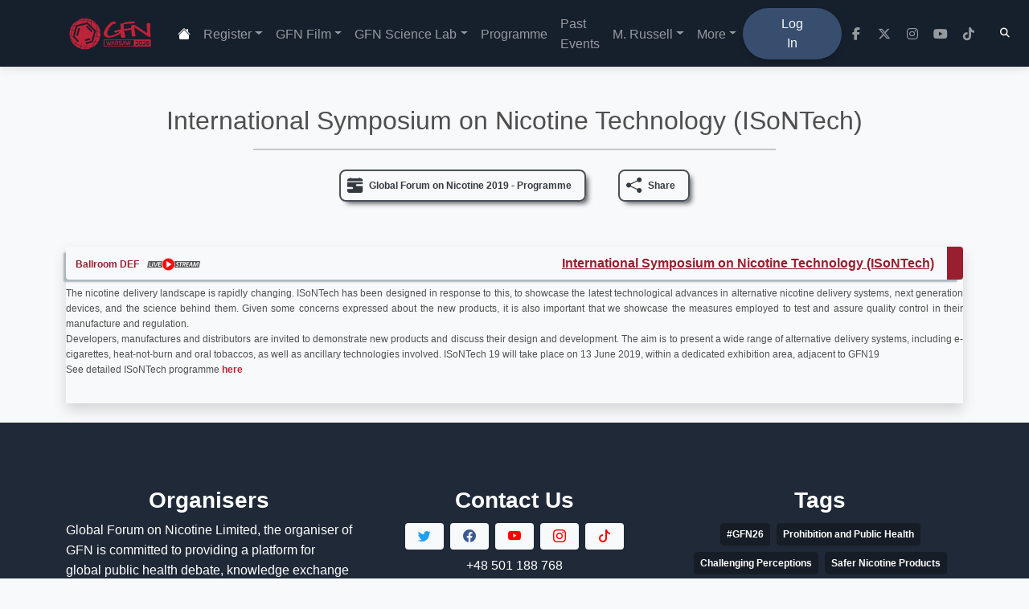

--- FILE ---
content_type: text/html; charset=utf-8
request_url: https://gfn.events/events-timeline/2019/satellite/international-symposium-on-nicotine-technology-isontech/
body_size: 8009
content:
<!DOCTYPE html><html data-mdb-theme="custom" lang="en" prefix="og: http://ogp.me/ns#"><head><script>
            cjkcms_site_url = "https://gfn.events";
            cjkcms_external_new_tab = true;
        </script><meta charset="utf-8"/><meta content="IE=edge" http-equiv="X-UA-Compatible"/><meta content="width=device-width, initial-scale=1, shrink-to-fit=no" name="viewport"/><title>International Symposium on Nicotine Technology (ISoNTech) — Global Forum on Nicotine</title><link href="https://gfn.events/events-timeline/2019/satellite/international-symposium-on-nicotine-technology-isontech/" rel="canonical"/><meta content="" name="description"/><meta content="International Symposium on Nicotine Technology (ISoNTech) — Global Forum on Nicotine" property="og:title"/><meta content="" property="og:description"/><meta content="https://gfn.events/media/images/GFN_2026_Small.original.png" property="og:image"/><meta content="Global Forum on Nicotine" property="og:site_name"/><meta content="https://gfn.events/events-timeline/2019/satellite/international-symposium-on-nicotine-technology-isontech/" property="og:url"/><meta content="website" property="og:type"/><meta content="summary_large_image" name="twitter:card"/><meta content="International Symposium on Nicotine Technology (ISoNTech) — Global Forum on Nicotine" name="twitter:title"/><meta content="https://gfn.events/media/images/GFN_2026_Small.original.png" name="twitter:image"/><meta content="" name="twitter:description"/><meta content="@GFNicotine" name="twitter:site"/><link href="/static/css/234.c419d6aab9c9d9e0142b.css" rel="stylesheet" type="text/css"/><link href="/static/css/app.5a70f083811f2d5a819b.css" rel="stylesheet" type="text/css"/><link href="/static/cjkcms/css/cjkcms-custom-theme.css" rel="stylesheet"/><link href="/static/cjkcms/bi/bootstrap-icons.css" rel="stylesheet"/><link crossorigin="anonymous" href="https://cdnjs.cloudflare.com/ajax/libs/font-awesome/6.5.1/css/all.min.css" rel="stylesheet"/><link href="/static/cjkcms/css/cjkcms-front.css" rel="stylesheet" type="text/css"/><link href="/media/images/GFN_2026_Vertical_Small.2e16d0ba.fill-180x180.format-png.png" rel="icon" type="image/png"/><link href="/media/images/GFN_2026_Vertical_Small.2e16d0ba.fill-180x180.format-png.png" rel="apple-touch-icon"/><link href="/media/images/GFN_2026_Vertical_Small.2e16d0ba.fill-120x120.format-png.png" rel="apple-touch-icon" sizes="120x120"/><link href="/media/images/GFN_2026_Vertical_Small.2e16d0ba.fill-180x180.format-png.png" rel="apple-touch-icon" sizes="180x180"/><link href="/media/images/GFN_2026_Vertical_Small.2e16d0ba.fill-152x152.format-png.png" rel="apple-touch-icon" sizes="152x152"/><link href="/media/images/GFN_2026_Vertical_Small.2e16d0ba.fill-167x167.format-png.png" rel="apple-touch-icon" sizes="167x167"/><link href="/static/eve/style/programme/horizontal-1.css" rel="stylesheet" type="text/css"/><link href="/static/eve/style/pages/session_page.css" rel="stylesheet" type="text/css"/><link href="/static/cookieconsent/cookieconsent.css" media="print" onload="this.media='all'" rel="stylesheet"/></head><body class="cjkcms-sessionpage parent-page-274" id="page-280"><nav class="navbar sticky-top navbar-expand-lg bg-dark navbar-dark"><div class="container"><a aria-label="Global Forum on Nicotine homepage" class="navbar-brand" href="/"><img alt="Global Forum on Nicotine" src="/media/images/GFN_2026_Small.original.png" style="height:3.125rem;"/></a><button aria-controls="navbar" aria-expanded="false" aria-label="Toggle navigation" class="navbar-toggler" data-bs-target="#navbar" data-bs-toggle="collapse" data-mdb-collapse-init="" data-mdb-target="#navbar" type="button"><svg fill="currentColor" height="24px" viewBox="0 0 24 24" width="24px" xmlns="http://www.w3.org/2000/svg"><path d="M0 0h24v24H0z" fill="none"></path><path d="M3 18h18v-2H3v2zm0-5h18v-2H3v2zm0-7v2h18V6H3z"></path></svg></button><div class="collapse navbar-collapse" id="navbar"><ul class="navbar-nav me-auto mb-2 mb-md-0 my-3 my-lg-0 justify-content-evenly align-items-start align-items-lg-center" id="main-menu"><li class="nav-item"><a class="nav-link" data-ga-event-category="Navbar" href="/"><i aria-label="Home" class="bi bi-house-fill" style="font-size=1.5rem; color: #ffffff"></i></a></li><li class="nav-item dropdown"><a aria-expanded="false" aria-haspopup="true" class="nav-link dropdown-toggle" data-bs-toggle="dropdown" data-ga-event-category="Navbar" data-mdb-dropdown-init="" data-mdb-ripple-init="" href="/registration/" role="button">Register</a><ul class="dropdown-menu"><li class=""><a class="dropdown-item new-badge-sublink" data-ga-event-category="Navbar" href="/registration/">Register Now</a></li><li class=""><a class="dropdown-item new-badge-sublink" data-ga-event-category="Navbar" href="/conference-logistics/accommodation/">Accommodation</a></li></ul></li><li class="nav-item dropdown"><a aria-expanded="false" aria-haspopup="true" class="nav-link dropdown-toggle" data-bs-toggle="dropdown" data-ga-event-category="Navbar" data-mdb-dropdown-init="" data-mdb-ripple-init="" href="/films/" role="button">GFN Film</a><ul class="dropdown-menu"><li class=""><a class="dropdown-item new-badge-sublink" data-ga-event-category="Navbar" href="/films/">About Fives &amp; Film Festival</a></li><li class=""><a class="dropdown-item" data-ga-event-category="Navbar" href="/videos/">Watch Films Library</a></li></ul></li><li class="nav-item dropdown"><a aria-expanded="false" aria-haspopup="true" class="nav-link dropdown-toggle" data-bs-toggle="dropdown" data-ga-event-category="Navbar" data-mdb-dropdown-init="" data-mdb-ripple-init="" href="/events-timeline/global-forum-on-nicotine-2025/thursday/science-lab-1/" role="button">GFN Science Lab</a><ul class="dropdown-menu"><li class=""><a class="dropdown-item new-badge-sublink" data-ga-event-category="Navbar" href="https://gfn.events/films/science-lab">About Science Lab (2026)</a></li><li class=""><a class="dropdown-item" data-ga-event-category="Navbar" href="https://www.youtube.com/playlist?list=PLMa4wPkxdD31YG0DuhOqZ1Iz1Jh4vEt2b">Watch Science Lab Discussion Panels</a></li></ul></li><li class="nav-item"><a class="nav-link" data-ga-event-category="Navbar" href="https://gfn.events/events-timeline/global-forum-on-nicotine-2025/programme/">Programme</a></li><li class="nav-item"><a class="nav-link d-block d-xl-block d-lg-none d-md-block d-sm-block" data-ga-event-category="Navbar" href="/events-timeline/">Past Events</a></li><li class="nav-item dropdown"><a aria-expanded="false" aria-haspopup="true" class="nav-link dropdown-toggle d-block d-xl-block d-lg-none d-md-block d-sm-block" data-bs-toggle="dropdown" data-ga-event-category="Navbar" data-mdb-dropdown-init="" data-mdb-ripple-init="" href="/michael-russell/" role="button">M. Russell</a><ul class="dropdown-menu"><li class=""><a class="dropdown-item" data-ga-event-category="Navbar" href="/michael-russell/about-michael-russell/">About Michael Russell</a></li><li class=""><a class="dropdown-item" data-ga-event-category="Navbar" href="/michael-russell/orations/">Michael Russell Orations</a></li><li class=""><a class="dropdown-item" data-ga-event-category="Navbar" href="/michael-russell/awards/">Michael Russell Awards</a></li></ul></li><li class="nav-item dropdown"><a aria-expanded="false" aria-haspopup="true" class="nav-link dropdown-toggle" data-bs-toggle="dropdown" data-ga-event-category="Navbar" data-mdb-dropdown-init="" data-mdb-ripple-init="" href="/faq/" role="button">More</a><ul class="dropdown-menu"><li class=""><a class="dropdown-item" data-ga-event-category="Navbar" href="/faq/">FAQ</a></li><li class=""><a class="dropdown-item new-badge-sublink" data-ga-event-category="Navbar" href="/media/">Media</a></li><li class=""><a class="dropdown-item" data-ga-event-category="Navbar" href="/media-partners/">Media Partners</a></li><li class=""><a class="dropdown-item" data-ga-event-category="Navbar" href="/legal-stuff/privacy-policy/">Privacy Policy</a></li><li class=""><a class="dropdown-item" data-ga-event-category="Navbar" href="/new-research/">Research</a></li><li class=""><a class="dropdown-item" data-ga-event-category="Navbar" href="/legal-stuff/terms-and-conditions/">Terms &amp; Conditions</a></li></ul></li><li class="nav-item"><a class="nav-link btn btn-rounded bg-secondary text-white px-5 py-2" data-ga-event-category="Navbar" href="/login/">Log In</a></li></ul><ul class="navbar-nav d-flex flex-row my-3 my-lg-0 justify-content-evenly align-items-start align-items-lg-center"><li class="nav-item me-3 me-lg-0"><a aria-label="facebook link" class="nav-link" href="https://www.facebook.com/gfnicotine" target="_blank"><i class="fab fa-facebook-f"></i></a></li><li class="nav-item me-3 me-lg-0"><a aria-label="twitter link" class="nav-link" href="https://x.com/GFNicotine" target="_blank"><i class="fab fa-x-twitter"></i></a></li><li class="nav-item me-3 me-lg-0"><a aria-label="instagram link" class="nav-link" href="https://www.instagram.com/gfnicotine" target="_blank"><i class="fab fa-instagram"></i></a></li><li class="nav-item me-3 me-lg-0"><a aria-label="youtube link" class="nav-link" href="https://www.youtube.com/@GFNconference" target="_blank"><i class="fab fa-youtube"></i></a></li><li class="nav-item me-3 me-lg-0"><a aria-label="pinterest link" class="nav-link" href="https://www.tiktok.com/@gfnicotine" target="_blank"><i class="fab fa-tiktok"></i></a></li></ul><form action="/search/" class="row row-cols-lg-auto g-3 align-items-center" method="GET"><input name="csrfmiddlewaretoken" type="hidden" value="Uux1bqZhE3G5LIhbSmSvmCacP5fvaahPZZBvvbXNcIwsW54aY4gCCinM3mE2AxSW"/><button class="btn btn-outline-light border-0 fas fa-search ms-2" data-bs-target="#searchModal" data-bs-toggle="modal" data-mdb-modal-init="" data-mdb-ripple-init="" data-mdb-target="#searchModal" type="button"></button></form></div></div></nav><form action="/search/" class="align-items-center" method="GET"><input name="csrfmiddlewaretoken" type="hidden" value="Uux1bqZhE3G5LIhbSmSvmCacP5fvaahPZZBvvbXNcIwsW54aY4gCCinM3mE2AxSW"/><div aria-hidden="true" aria-labelledby="searchModalLabel" class="modal fade" id="searchModal" tabindex="-1"><div class="modal-dialog"><div class="modal-content"><div class="modal-header"><h5 class="modal-title" id="searchModalLabel">Search</h5><button aria-label="Close" class="btn-close" data-bs-dismiss="modal" data-mdb-dismiss="modal" type="button"></button></div><div class="modal-body"><div class="col-12"><label class="visually-hidden" for="id_s">Search</label><input class="form-control border-secondary mb-0 is-valid" id="id_s" maxlength="255" name="s" placeholder="Search" type="text"/></div><input id="id_t" name="t" type="hidden"/></div><div class="modal-footer"><button class="btn btn-outline-light border-0 fas fa-search ms-2" type="submit"></button></div></div></div></div><script>
          var myModal = document.getElementById('searchModal')
          var myInput = document.getElementById('id_s')
          
          myModal.addEventListener('shown.bs.modal', function () {
            myInput.focus()
          })
        </script></form><div id="content"><article><div class="container mt-5 mb-5"><header class="mt-4 mb-0"><div class="text-center mx-auto mb-4" style="width:fit-content"><h2>International Symposium on Nicotine Technology (ISoNTech)</h2><hr class="border border-1 border-dark mx-auto w-75"/></div><div class="header-buttons row justify-content-center mt-3 mb-3"><div class="col-auto mb-2"><a href="/events-timeline/2019/programme/"><div class="header-button mx-2 mb-0 d-flex"><i class="bi bi-calendar-range-fill"></i><span class="badge my-auto">Global Forum on Nicotine 2019 - Programme</span></div></a></div><div class="col-auto mb-2"><div class="header-button mx-2 mb-0 d-flex" data-share-button="" role="button"><i class="bi bi-share-fill my-auto"></i><span class="badge my-auto">Share</span></div></div></div></header><div aria-hidden="true" aria-labelledby="exampleModalLabel" class="modal fade" data-mdb-backdrop="true" data-mdb-keyboard="true" id="bioModal" tabindex="-1"><div class="modal-dialog modal-lg"><div class="modal-content"><div class="modal-header"><button aria-label="Close" class="btn-close float-end" data-bs-dismiss="modal" data-mdb-dismiss="modal" type="button"></button></div><div class="modal-body text-center"><div class="spinner-border py-5" id="bioContentLoading" role="status"><span class="visually-hidden">Loading...</span></div><div class="px-2 px-lg-4 pb-3" id="bioContent" style="display: none;"></div></div></div></div></div></div><div class="article-body container"><div class="session shadow mb-4" id="session-280"><div class="session-header w-100 mt-2 bottom-left-soft-shadow rounded overflow-hidden p-0 mt-2"><div class="row w-100 m-0" style="color: #991E2F !important"><div class="col-12 col-lg text-end pe-3 my-auto py-2"><div class="d-flex justify-content-between w-100"><div class="my-auto text-nowrap me-2"><p class="d-inline-block fw-bold m-0 p-0 me-2" style="font-size:12px">Ballroom DEF</p><img alt="live stream" class="d-inline-block" height="20px" src="/static/eve/images/live_stream.png"/></div><p class="m-0 pb-0 fw-bold w-100"><a class="fw-bold text-decoration-underline" href="/events-timeline/2019/satellite/international-symposium-on-nicotine-technology-isontech/" style="color: #991E2F">International Symposium on Nicotine Technology (ISoNTech)</a></p></div></div><div class="col-12 col-lg-auto text-end ps-3 px-1 py-0" style="background-color: #991E2F !important"><div class="d-flex h-100 p-0"><div class="my-auto" style="height: fit-content"></div></div></div></div></div><div class="session-description pb-0 mt-2"><div class="g-grid"><div class="g-block size-50">The nicotine delivery landscape is rapidly changing. ISoNTech has been designed in response to this, to showcase the latest technological advances in alternative nicotine delivery systems, next generation devices, and the science behind them. Given some concerns expressed about the new products, it is also important that we showcase the measures employed to test and assure quality control in their manufacture and regulation.</div><div class="g-block size-50">Developers, manufactures and distributors are invited to demonstrate new products and discuss their design and development. The aim is to present a wide range of alternative delivery systems, including e-cigarettes, heat-not-burn and oral tobaccos, as well as ancillary technologies involved. ISoNTech 19 will take place on 13 June 2019, within a dedicated exhibition area, adjacent to GFN19<br/><p>See detailed ISoNTech programme <a href="https://isontech.info/programme">here</a></p></div></div></div><div class="person-container w-100 mx-auto mt-3 pb-3 px-3 text-center" id="person-container-280"></div></div><div aria-labelledby="videoModal" aria-modal="true" class="modal fade" data-bs-backdrop="static" data-bs-keyboard="false" data-mdb-backdrop="static" data-mdb-keyboard="false" id="videoModal" role="dialog" tabindex="-1"><div class="row"><div class="col-md-11 mx-auto"><div class="modal-dialog mw-100" role="document"><div class="modal-content"><div class="modal-header"><button aria-label="Close" class="btn-close float-end close_button" data-bs-dismiss="modal" data-mdb-dismiss="modal" type="button"></button></div><iframe allow="accelerometer; autoplay; clipboard-write; encrypted-media; gyroscope; picture-in-picture" allowfullscreen="" frameborder="0" id="video_iframe" src="" style="width:100%; height:80vh" title="video player"></iframe></div></div></div></div></div></div></article></div><link href=" /static/reusable_frontend_components/styles/social_share/share-popup.css " rel="stylesheet"/><div class="modal-container" id="modal-container"><div class="share-modal" id="share-modal"><p class="close bi bi-x" id="close-share-modal"></p><div class="popup-header"><h3>Share Programme Page</h3><hr/></div><ul class="social-share-list" id="social-share-links"><li data-link="https://gfn.events/events-timeline/2019/satellite/international-symposium-on-nicotine-technology-isontech/" id="copy-share-link-btn"><div><i class="bi bi-link-45deg" style="color:#212529"></i></div><p class="share-link-text">Copy Image Link</p></li><div class="facebook-this"><a class="" href="https://www.facebook.com/sharer/sharer.php?u=https%3A//gfn.events/events-timeline/2019/satellite/international-symposium-on-nicotine-technology-isontech/" target="_blank"><li><div><i class="bi bi-facebook" style="color:#5C79FF"></i></div><p class="share-link-text">Share on Facebook</p></li></a></div><div class="tweet-this"><a class="meta-act-link meta-tweet" href="https://twitter.com/intent/tweet?text=%20https%3A//gfn.events/events-timeline/2019/satellite/international-symposium-on-nicotine-technology-isontech/" target="_blank"><li><div><i class="bi bi-twitter" style="color:#00ACED"></i></div><p class="share-link-text">Share on Twitter</p></li></a></div><div class="whatsapp-this"><a class="" href="https://api.whatsapp.com/send?text=https%3A//gfn.events/events-timeline/2019/satellite/international-symposium-on-nicotine-technology-isontech/" target="_blank"><li><div><i class="bi bi-whatsapp" style="color:#075E54"></i></div><p class="share-link-text">Share on Whatsapp</p></li></a></div><div class="telegram-this"><a class="" href="https://t.me/share/url?text=&amp;url=https%3A//gfn.events/events-timeline/2019/satellite/international-symposium-on-nicotine-technology-isontech/" target="_blank"><li><div><i class="bi bi-telegram" style="color:#229ED9"></i></div><p class="share-link-text">Share on Telegram</p></li></a></div></ul></div></div><div class="link-copied-popup" id="link-copied-popup"><p>Link Copied To Clipboard</p></div><script src="/static/reusable_frontend_components/js/social_share/share-popup.js" type="text/javascript"></script><div class="container"></div><footer><div><div class="hero-bg position-relative" style="background-color:#1f2937;"><div class="hero-fg position-relative" style=""><div class="block-row"><div class="container"><div class="row"><div class="col-md"><script>
    (function (s, e, n, d, er) {
      s['Sender'] = er;
      s[er] = s[er] || function () {
        (s[er].q = s[er].q || []).push(arguments)
      }, s[er].l = 1 * new Date();
      var a = e.createElement(n),
          m = e.getElementsByTagName(n)[0];
      a.async = 1;
      a.src = d;
      m.parentNode.insertBefore(a, m)
    })(window, document, 'script', 'https://cdn.sender.net/accounts_resources/universal.js', 'sender');
    sender('c5e38651202228')
    </script><script>
    window.addEventListener("load", function () {
var newsletterLink = document.getElementById("newsletter-footer");
        if (newsletterLink) {
            var urlParams = new URLSearchParams(window.location.search);
            if (urlParams.has("newsletter")) {
                setTimeout(() => newsletterLink.click(), 500);
            }
        }

    });
</script><div class="text-start mb-4"><h3 class="fw-bold mx-auto text-center">Organisers</h3><p>Global Forum on Nicotine Limited, the organiser of GFN is committed to providing a platform for global public health debate, knowledge exchange and networking, underpinned by the principles of inclusiveness and multi-sectoral engagement.</p></div></div><div class="col-md"><div class="text-center mb-4"><h3 class="fw-bold">Contact Us</h3><div class="row justify-content-center"><a aria-label="Follow us on X" class="col-auto h-100 bg-white rounded m-1 p-1 px-3 d-inline-block" href="https://x.com/gfnicotine" rel="me noopener noreferrer" target="_blank"><i class="bi bi-twitter" style="font-size=1.5rem; color: #1da1f2"></i></a> <a aria-label="Follow us on Facebook" class="col-auto h-100 bg-white rounded m-1 p-1 px-3 d-inline-block" href="https://www.facebook.com/gfnicotine" rel="me noopener noreferrer" target="_blank"><i class="bi bi-facebook" style="font-size=1.5rem; color: #3b5998"></i></a> <a aria-label="Subscribe on Youtube" class="col-auto h-100 bg-white rounded m-1 p-1 px-3 d-inline-block" href="https://www.youtube.com/channel/UCFlAikIiOWEQUvEVMWHuroQ" rel="me noopener noreferrer" target="_blank"><i class="bi bi-youtube" style="font-size=1.5rem; color:#ff0000"></i></a> <a aria-label="Follow us on Instagram" class="col-auto h-100 bg-white rounded m-1 p-1 px-3 d-inline-block" href="https://www.instagram.com/gfnicotine" rel="me noopener noreferrer" target="_blank"><i class="bi bi-instagram" style="font-size=1.5rem; color:#ff0000"></i></a> <a aria-label="Follow us on TikTok" class="col-auto h-100 bg-white rounded m-1 p-1 px-3 d-inline-block" href="https://www.tiktok.com/@gfnicotine" rel="me noopener noreferrer" target="_blank"><i class="bi bi-tiktok" style="font-size=1.5rem; color:#ff0000"></i></a></div><p class="mt-2 p-0" itemprop="telephone" style="line-height:1">+48 501 188 768</p><p class="p-0" style="line-height:1"><a class="rounded-1 bg-white text-dark p-1" href="mailto:help@gfn.events" itemprop="email">help@gfn.events</a> or <a aria-label="Contact us form" class="rounded-1 border border-light p-1" href="/contact-us/"><i class="bi bi-envelope-fill" style="font-size:1rem; color: #ffffff"></i></a></p><p itemprop="streetAddress" style="font-size:small">Global Forum on Nicotine Limited, 8 Northumberland Avenue,<br/> London WC2N 5B, UK</p></div></div><div class="col-md"><div class="text-center mb-4"><h3 class="fw-bold">Tags</h3><p class="badge bg-secondary p-2 m-1 rounded"><script>document.write("#GFN" + (((new Date() > new Date(new Date().getFullYear(),5,30)) ? new Date().getFullYear()+1 : new Date().getFullYear()).toString().slice(-2)));</script></p><p class="badge bg-secondary p-2 m-1 rounded">Prohibition and Public Health</p><p class="badge bg-secondary p-2 m-1 rounded">Challenging Perceptions</p><p class="badge bg-secondary p-2 m-1 rounded">Safer Nicotine Products</p><p class="badge bg-secondary p-2 m-1 rounded">The Future for Nicotine</p><ul class="list-unstyled"><li><i class="far fa-dot-circle"></i> <a class="text-white" href="#!" id="newsletter-footer" style="text-decoration-line: none;">Sign Up for Our Newsletter</a></li></ul></div></div></div></div></div><div class="block-html"><hr class="w-75 mx-auto class=" mb-0"="" mt-2="" style="opacity:1 !important"/></div><div class="block-row"><div class="container"><div class="row"><div class="col-md"><div class="text-center"><p class="fw-bold mb-2">Conference, Website, Logos and the Conference Name © 2014-<script>document.write(new Date().getFullYear()) </script> Global Forum on Nicotine Limited</p><p></p><p>The conference does not receive any sponsorship from manufacturers, distributors or retailers of nicotine products including pharmaceutical, electronic cigarette and tobacco companies. Conference supporting organisations endorse the event but have no financial or administrative involvement in organisation of the event.</p></div></div></div></div></div><div class="block-html"><script type="application/ld+json">
{
  "@context":"https://schema.org",
  "@type":"Organization",
  "name":"Global Forum on Nicotine Limited",
  "url":"https://www.gfn.events/",
"logo":"https://gfn.events/media/images/GFN_2026_Small.original.png",
  "telephone":"+48 501 188 768",
  "email":"help@gfn.events",
  "address":{
    "@type":"PostalAddress",
    "streetAddress":"8 Northumberland Avenue",
    "addressLocality":"London",
    "postalCode":"WC2N 5B",
    "addressCountry":"GB"
  },
  "sameAs":[
    "https://x.com/gfnicotine",
    "https://www.facebook.com/gfnicotine",
    "https://www.youtube.com/channel/UCFlAikIiOWEQUvEVMWHuroQ",
    "https://www.instagram.com/gfnicotine",
    "https://www.tiktok.com/@gfnicotine"
  ]
}
</script></div><div class="block-html"><script type="application/ld+json">
{
  "@context":"https://schema.org",
  "@type":"WebSite",
  "url":"https://www.gfn.events/",
  "potentialAction":{
    "@type":"SearchAction",
    "target":"https://www.gfn.events/search/?q={search_term_string}",
    "query-input":"required name=search_term_string"
  }
}
</script></div><div class="block-html"><script type="application/ld+json">
{
  "@context":"https://schema.org",
  "@type":"Event",
  "name":"Global Forum on Nicotine 2026",
  "eventAttendanceMode":"https://schema.org/OfflineEventAttendanceMode",
  "eventStatus":"https://schema.org/EventScheduled",
  "startDate":"2025-06-03",
  "endDate":"2025-06-05",
  "location":{
    "@type":"Place",
    "name":"Warsaw Presidential Hotel",
    "address":{"@type":"PostalAddress","addressCountry":"PL"}
  },
  "organizer":{"@type":"Organization","name":"Global Forum on Nicotine Limited","url":"https://www.gfn.events/"}
}
</script></div></div></div></div></footer><script charset="UTF-8" src="/static/js/runtime.9f718c29.js" type="text/javascript"></script><script charset="UTF-8" src="/static/js/680.f236836b.js" type="text/javascript"></script><script charset="UTF-8" src="/static/js/234.0dc4efe0.js" type="text/javascript"></script><script charset="UTF-8" src="/static/js/app.33f7fdc5.js" type="text/javascript"></script><script src="/static/cjkcms/js/cjkcms-front.js" type="text/javascript"></script><script>
    window.eventData = {
        id: "273",
    }
</script><script src="https://cdn.jsdelivr.net/npm/dayjs/dayjs.min.js"></script><script src="https://cdn.jsdelivr.net/npm/dayjs/plugin/utc.js"></script><script src="https://cdn.jsdelivr.net/npm/dayjs/plugin/timezone.js"></script><script src="/static/eve/js/local_timezone_date.js" type="text/javascript"></script><script src="/static/eve/js/modals/modal_without_url.js" type="text/javascript"></script><script src="/static/eve/js/dynamicModal.js" type="text/javascript"></script><script>
    const videos_order_string = String.raw`{"null": "", "": null}`;
    const videos_order = JSON.parse(videos_order_string);
    let player;
    let cur_video = "";
    let video_start_seconds = ""
</script><script src="/static/eve/js/pages/session.js" type="text/javascript"></script><script defer="" src="/static/cookieconsent/cookieconsent.js"></script><script>
                    window.addEventListener('load', function(){
                        var cc = initCookieConsent();
                        cc.run({
                            current_lang: 'en',
                            autoclear_cookies: true,
                            page_scripts: true,

                            gui_options: {
                                consent_modal: {
                                    layout: 'cloud',
                                },
                                settings_modal: {
                                    layout: 'box',
                                    transition: 'slide'            // zoom/slide
                                }
                            },

                            languages:
                                
{
    'en': {
        consent_modal: {
            title: 'We use cookies!',
            description: 'This website uses essential cookies to ensure its proper operation and tracking cookies to understand how you interact with it. The latter will be set only after consent. <button type="button" data-cc="c-settings" class="cc-link">Let me choose</button>',
            primary_btn: {
                text: 'Accept all',
                role: 'accept_all'
            },
            secondary_btn: {
            
                text: 'Accept necessary',
                role: 'accept_necessary'
            
            }
        },
        settings_modal: {
            title: 'Cookie preferences',
            save_settings_btn: 'Save settings',
            accept_all_btn: 'Accept all',
            reject_all_btn: 'Reject all',
            close_btn_label: 'Close',
            cookie_table_headers: [
                {col1: 'Name'},
                {col2: 'Domain'},
                {col3: 'Expiration'},
                {col4: 'Description'}
            ],
            blocks: [
                {
                    title: 'We value your privacy',
                    description: 'We use cookies to ensure the basic functionalities of the website and to enhance your online experience. You can choose for each category to opt-in/out. '
                }, {
                    title: 'Strictly necessary cookies',
                    description: 'These cookies are essential for the proper functioning of the website. Without these cookies, the website would not work properly',
                    toggle: {
                        value: 'necessary',
                        enabled: true,
                        readonly: true          // cookie categories with readonly=true are all treated as "necessary cookies"
                    }
                }, {
                    title: 'Performance and Analytics cookies',
                    description: 'These cookies allow the website to remember the choices you have made in the past',
                    toggle: {
                        value: 'analytics',     // your cookie category
                        enabled: false,
                        readonly: false
                    },
                    cookie_table: [             // list of all expected cookies
                        {
                            col1: '^_ga',       // match all cookies starting with "_ga"
                            col2: 'google.com',
                            col3: '2 years',
                            col4: 'Used to distinguish users',
                            is_regex: true
                        },
                        {
                            col1: '_gid',
                            col2: 'google.com',
                            col3: '1 day',
                            col4: 'Used to distinguish users',
                        }
                    ]
                }
            ]
        }
    }
}
                        });
                    });
                </script><script>
    var _paq = window._paq = window._paq || [];
    
    _paq.push(['trackPageView']);
    _paq.push(['enableLinkTracking']);
    (function() {
      var u="https://thecore.top/";
      _paq.push(['setTrackerUrl', u+'matomo.php']);
      _paq.push(['setSiteId', '6']);
      var d=document, g=d.createElement('script'), s=d.getElementsByTagName('script')[0];
      g.async=true; g.src=u+'matomo.js'; s.parentNode.insertBefore(g,s);
    })();
</script><script defer src="https://static.cloudflareinsights.com/beacon.min.js/vcd15cbe7772f49c399c6a5babf22c1241717689176015" integrity="sha512-ZpsOmlRQV6y907TI0dKBHq9Md29nnaEIPlkf84rnaERnq6zvWvPUqr2ft8M1aS28oN72PdrCzSjY4U6VaAw1EQ==" data-cf-beacon='{"version":"2024.11.0","token":"140f5271dd3749c996c4481838cda2d2","r":1,"server_timing":{"name":{"cfCacheStatus":true,"cfEdge":true,"cfExtPri":true,"cfL4":true,"cfOrigin":true,"cfSpeedBrain":true},"location_startswith":null}}' crossorigin="anonymous"></script>
</body></html>

--- FILE ---
content_type: text/html
request_url: https://cdn.sender.net/accounts_resources/popups/155524/53880/8b76e7cdec426254OUTaU.html
body_size: 3141
content:
<div class="sender-subs-popup-form sender-subs-popup-form-e3gMxe" style="width: 100%; height: 100%;"><div style="height: 100%;"><div class="sender-form-modal-background sender-form-input-e3gMxe"></div><div class="sender-form-modal is-active"><div class="sender-form-modal-content-wrap sender-form-w-image"><div class="sender-form-modal-content"><div><form id="sender-form-content" class="sender-form-box sender-form-input-e3gMxe" autocomplete="off"><div class="sender-form-flex-wrap" style="width: 100%; display: flex;"><link href="https://fonts.googleapis.com/css2?family=Open+Sans:ital,wght@0,400;0,600;1,400;1,600&amp;family=Titillium+Web:ital,wght@0,300;1,300&amp;family=Roboto:ital,wght@0,400;1,400&amp;display=swap" rel="stylesheet"><div class="sender-form-image-wrapper sender-form-input-e3gMxe sender-form-side-image" style="border-radius: inherit;"><div class="sender-form-image-background sender-form-input-e3gMxe" style="background-image: url(&quot;https://cdn.sender.net/email_images/155524/images/all/signup_photo.jpg&quot;);"></div></div><div class="sender-form-flex box-bg"><div class="sender-form-column box-padding"><button type="button" class="sender-form-input-e3gMxe sender-form-modal-close sender-popup-close sender-form-image-close custom-close" aria-label="close"></button><div class="sender-form-els"><div class="form-logo-wrapper"><div class="form-logo-holder"><div class="form-logo-inner"><img class="form-logo" src="https://cdn.sender.net/email_images/155524/images/12575/nsp_long_519x100.png"></div></div></div><div class="sender-form-success" style="display: none;"><div class="sender-form-title sender-form-input-e3gMxe"><p>Oh thank you!</p></div><div class="sender-form-subtitle sender-form-input-e3gMxe"><p>We are glad to have you on board</p></div></div><div class="sender-form"><div class="sender-form-title sender-form-input-e3gMxe"><p>Daily news digest</p></div><div class="sender-form-subtitle sender-form-input-e3gMxe"><p>Get it right&nbsp;to your inbox</p></div><div class="sender-form-inputs"><div class="sender-form-field sender-form-input-e3gMxe"><input class="sender-form-input sender-form-input-e3gMxe" type="email" name="email" required="" placeholder="your.email@example.com" maxlength="320" dir="auto"></div><div class="sender-form-field sender-form-input-e3gMxe"><input class="sender-form-input sender-form-input-e3gMxe" type="text" name="firstname" placeholder="First name" maxlength="255" dir="auto"></div><div class="sender-form-field sender-form-input-e3gMxe"><input class="sender-form-input sender-form-input-e3gMxe" type="text" name="lastname" placeholder="Last name" maxlength="255" dir="auto"></div></div><div class="bottom-section"><button class="sender-form-button submit-button is-fullwidth" text_during_submit="Sending...">SUBSCRIBE NOW</button><div class="sender-form-bottom-text sender-form-input-e3gMxe"><p style="text-align: center;">We value your privacy and will never send irrelevant information</p></div></div></div></div></div></div><div class="sender-form-stylesheets"><style>.flex-set { display: flex;  } .flex-justify-center { justify-content: center;  } .flex-align-center { align-items: center;  } .flex-place-center { justify-content: center; align-items: center;  } a { text-decoration: unset;  } a, a:active, a:focus, a:hover, a:visited { color: inherit;  } .sender-default-phone-input, .sender-form-input[type='number'] { direction: ltr !important; text-align: right !important;  } .sender-subs-popup-form-e3gMxe .sender-form-box * { box-sizing: border-box;  } .sender-form-els > [class^=sender-form] > :first-child { margin-top: 0 !important;  } .sender-subs-popup-form-e3gMxe .sender-form-inputs { margin-top: 25px;  } .sender-subs-popup-form-e3gMxe .sender-form-checkboxes { margin-top: 12px;  } .sender-subs-popup-form-e3gMxe .recaptcha-preview-wrap { margin-top: 12px;  } .sender-subs-popup-form-e3gMxe .sender-form .sender-form-field { display: block;  } .sender-form-input[readonly] { border-color: unset;  } .sender-subs-popup-form-e3gMxe .sender-form-checkbox-holder { line-height: 0;  } .sender-subs-popup-form-e3gMxe .sender-form-field .sender-form-b-checkbox.sender-form-checkbox input[type=checkbox] + .sender-form-check { width: 20px; height: 20px; transition: none; background-size: 10.5px 12px; border-color: #dddddd; border-radius: 5px; border: 1px solid #dddddd;  } .sender-subs-popup-form-e3gMxe .sender-form-b-checkbox.sender-form-checkbox.sender-form-label { width: 100%; margin: 0;  } .sender-subs-popup-form-e3gMxe .sender-form-b-checkbox.sender-form-checkbox .sender-form-check { margin-inline-end: 10px;  } .sender-subs-popup-form-e3gMxe .sender-form-b-checkbox.sender-form-checkbox .sender-form-control-label { padding-left: 0;  } .sender-subs-popup-form-e3gMxe .sender-form-b-checkbox.sender-form-checkbox input[type=checkbox]:checked + .sender-form-check { background-color: #1a1a1a; background-image: url("data:image/svg+xml,%3Csvg xmlns='http://www.w3.org/2000/svg'  viewBox='0 0 11 9' %3E %3Cpath fill='none' fill-rule='evenodd' stroke='%23FFF' stroke-width='2' d='M1 3.756L4.375 7 10 1' %3E%3C/path%3E%3C/svg%3E"); background-repeat: no-repeat; background-position: center center; border-color: #1a1a1a;  } .sender-subs-popup-form-e3gMxe .sender-form-b-checkbox.sender-form-checkbox input[type=checkbox].is-indeterminate + .sender-form-check { background: #1a1a1a url("data:image/svg+xml,%3Csvg xmlns='http://www.w3.org/2000/svg' viewBox='0 0 1 1'%3E%3Crect style='fill:%23fff' width='0.7' height='0.2' x='.15' y='.4'%3E%3C/rect%3E%3C/svg%3E") no-repeat center center; border-color: #1a1a1a;  } .sender-subs-popup-form-e3gMxe .sender-form-field .sender-form-input:active, .sender-form-field .sender-form-input:focus { border-color: #1a1a1a; box-shadow: none;  } .sender-subs-popup-form-e3gMxe .sender-form-field .sender-form-input[type='number'] { -moz-appearance: textfield;  } .sender-subs-popup-form-e3gMxe .sender-form-field input.sender-form-input[type='number'] { padding-right: 28px;  } .sender-subs-popup-form-e3gMxe .sender-form-field .sender-form-input[type='number']::-webkit-outer-spin-button,
        .sender-subs-popup-form-e3gMxe .sender-form-field .sender-form-input[type='number']::-webkit-inner-spin-button { -webkit-appearance: none; margin: 0;  } .sender-subs-popup-form-e3gMxe .form-number-input-icons { z-index: 1; top: 50%; transform: translateY(-50%); right: 10px; display: flex; flex-direction: column; line-height: 0; background-color: #fff; border-radius: 20px;  } .sender-subs-popup-form-e3gMxe .form-number-input-icons a { cursor: pointer; display: block; user-drag: none; user-select: none; -moz-user-select: none; -webkit-user-drag: none; -webkit-user-select: none; -ms-user-select: none;  } .sender-subs-popup-form-e3gMxe .form-number-input-icons a:hover div { background-color: #ccc;  } .sender-subs-popup-form-e3gMxe .form-number-input-icons a:active div { background-color: #ddd;  } .sender-subs-popup-form-e3gMxe .form-number-input-icons a:first-child { padding: 3px 4px 0; margin: -3px -4px -1px;  } .sender-subs-popup-form-e3gMxe .form-number-input-icons a:first-child div { padding: 2px 2px 0; border: 1px solid #ccc; border-bottom: none; border-top-left-radius: 20px; border-top-right-radius: 20px;  } .sender-subs-popup-form-e3gMxe .form-number-input-icons a:last-child { padding: 0 4px 3px; margin: -1px -4px -3px;  } .sender-subs-popup-form-e3gMxe .form-number-input-icons a:last-child div { padding: 0 2px 2px; border: 1px solid #ccc; border-top: none; border-bottom-left-radius: 20px; border-bottom-right-radius: 20px;  } .sender-subs-popup-form-e3gMxe .form-number-input-icons a i { display: flex;  } .sender-subs-popup-form-e3gMxe .form-number-input-icons a:first-child i svg { transform: rotate(180deg); margin-bottom: 1px;  } .sender-subs-popup-form-e3gMxe .form-number-input-icons a:last-child i svg { margin-top: 1px;  } .sender-subs-popup-form-e3gMxe .form-number-input-icons i svg { width: 7px;  } .sender-subs-popup-form-e3gMxe .sender-form-button { height: auto; line-height: 1.3; white-space: normal; word-break: break-word; border: none; box-shadow: none !important; outline: none !important; direction: ltr;  } .sender-subs-popup-form-e3gMxe .sender-form-button:hover, .sender-subs-popup-form-e3gMxe .sender-form-button:focus, .sender-subs-popup-form-e3gMxe .sender-form-button.sending-request { -webkit-filter: brightness(85%); filter: brightness(85%);  } .sender-form-button.sending-request:hover { cursor: progress;  } .sender-subs-popup-form-e3gMxe .iti__selected-flag { padding-right: 6px; padding-left: 10px; margin-right: auto;  } .sender-subs-popup-form-e3gMxe .iti.iti--allow-dropdown { width: 100%;  } .sender-subs-popup-form-e3gMxe .iti.iti--allow-dropdown input { padding-left: 56px;  } .sender-subs-popup-form-e3gMxe .sender-form-box .sender-form .recaptcha-preview { position: relative; margin-bottom: 0;  } .sender-subs-popup-form-e3gMxe .sender-form-box .sender-form .recaptcha-preview > div:first-of-type { width: 0;  } .sender-subs-popup-form-e3gMxe .sender-form-box .sender-form .recaptcha-preview div iframe { max-width: unset; width: 304px; height: 78px;  } .sender-subs-popup-form-e3gMxe .box-padding { padding-left: 30px; padding-right: 30px; padding-top: 30px; padding-bottom: 30px;  } .sender-subs-popup-form-e3gMxe .sender-form-box { box-sizing: border-box; width: 600px; background-color: #ffffff; border-style: solid; border-radius: 0px; border-width: 0px; border-color: #cccccc; margin: 0 auto; max-width: 100%; padding: 0; position: relative; box-shadow:  0px 0px 0px 0px rgba(0,0,0,0);  } .sender-subs-popup-form-e3gMxe .sender-form-box .sender-form-flex-wrap { border-radius: calc(0px - 0px);  } .sender-subs-popup-form-e3gMxe .form-logo-wrapper { line-height: 0; margin-bottom: 30px;  } .sender-subs-popup-form-e3gMxe .form-logo-wrapper, .form-logo-holder { display: flex; justify-content: left;  } .sender-subs-popup-form-e3gMxe .form-logo-inner { display: inline-block; width: 100%;  } .sender-subs-popup-form-e3gMxe .form-logo { max-width: 100%;  } .sender-subs-popup-form-e3gMxe .sender-form .sender-form-title { font-family: 'Open Sans', sans-serif; font-size: 34px; color: #191919; word-break: break-word; margin-bottom: 0; font-weight: 600; line-height: 1.2;  } .sender-subs-popup-form-e3gMxe .sender-form .sender-form-subtitle { font-family: 'Titillium Web', sans-serif; font-size: 22px; color: #333333; word-break: break-word; font-weight: 300; line-height: 1.2; margin-top: 17px;  } .sender-subs-popup-form-e3gMxe .sender-form-success .sender-form-title { font-family: 'Open Sans', sans-serif; font-size: 34px; color: #191919; word-break: break-word; margin-bottom: 0; font-weight: 600; line-height: 1.2; text-align: center;  } .sender-subs-popup-form-e3gMxe .sender-form-success .sender-form-subtitle { font-family: 'Titillium Web', sans-serif; font-size: 22px; color: #333333; word-break: break-word; font-weight: 300; line-height: 1.2; margin-top: 17px; text-align: center;  } .sender-subs-popup-form-e3gMxe .sender-form .sender-form-label { font-family: 'Open Sans', sans-serif; font-size: 15px; font-weight: 400; color: #333333; word-break: break-word; line-height: 1.23; margin-bottom: 5px;  } .sender-subs-popup-form-e3gMxe .sender-form-input::placeholder { font-family: 'Open Sans', sans-serif; font-size: 15px; color: #a1a1a1; font-weight: 400;  } .sender-subs-popup-form-e3gMxe .sender-form-input { border-width: 2px; border-style: solid; border-color: #1a1a1a; border-radius: 0; background-color: #ffffff; color: #333333; font-size: 15px; font-family: 'Open Sans', sans-serif; font-weight: 400; height: 40px; padding-left: 20px; padding-right: 20px; border-left: none; border-top: none; border-right: none; box-shadow: none;  } .sender-subs-popup-form-e3gMxe .sender-form .error-message { font-family: 'Open Sans', sans-serif; font-size: 15px; font-weight: 400; word-break: break-word; line-height: 1.23; margin-top: 4px; color: red; text-align: left;  } .sender-subs-popup-form-e3gMxe .sender-form-bottom-text { color: #a1a1a1; font-size: 13px; font-family: 'Roboto', sans-serif; word-break: break-word; margin-top: 15px; line-height: 1.4;  } .sender-subs-popup-form-e3gMxe button.submit-button { background-color: #1a1a1a; border-radius: 0; color: #ffffff; font-size: 15px; font-family: 'Open Sans', sans-serif; margin-top: 0px; font-weight: 600; min-height: 44px; padding: 10px;  } .sender-subs-popup-form-e3gMxe .sender-form-modal.is-active { overflow-x: hidden !important;  } .sender-subs-popup-form-e3gMxe .sender-form-modal-content-wrap { width: 100%;  } .sender-subs-popup-form-e3gMxe .sender-form-modal-content { display: block; padding: 10px;  } .sender-subs-popup-form-e3gMxe .sender-form-modal-background { background-color: #000000; opacity: 0.86;  } .sender-subs-popup-form-e3gMxe .sender-popup-close { cursor: pointer;  } .sender-subs-popup-form-e3gMxe .sender-form-image-close { position: absolute; min-width: 24px; min-height: 24px; max-height: 40px; max-width: 40px; z-index: 1; height: 24px; width: 24px; top: 10px; right: 10px;  } .sender-subs-popup-form-e3gMxe .sender-form-image-close.custom-close::before { width: 16px; background-color: #000000;  } .sender-subs-popup-form-e3gMxe .sender-form-image-close.custom-close::after { height: 16px; background-color: #000000;  } .sender-subs-popup-form-e3gMxe .sender-form-image-close.custom-close:focus, .sender-subs-popup-form-e3gMxe .sender-form-image-close.custom-close:hover { background-color: rgba(10,10,10,0.3);  } .sender-subs-popup-form-e3gMxe .sender-form-image-close.custom-close:hover::before, .sender-subs-popup-form-e3gMxe .sender-form-image-close.custom-close:hover::after { background-color: #000000;  } .sender-subs-popup-form-e3gMxe .sender-form-flex { display: flex; width: calc(100% + 140px);  } .sender-subs-popup-form-e3gMxe .sender-form-image-close::after, .sender-subs-popup-form-e3gMxe .sender-form-image-close::before { background-color: black;  } .sender-subs-popup-form-e3gMxe .sender-form-image-close::before { width: 16px;  } .sender-subs-popup-form-e3gMxe .sender-form-image-close::after { height: 16px;  } .sender-subs-popup-form-e3gMxe .sender-form-image-wrapper { display: flex; flex-direction: row; width: calc(100% - 140px);  } .sender-subs-popup-form-e3gMxe .sender-form-column { min-height: 405px;  } .sender-subs-popup-form-e3gMxe .sender-form, .sender-subs-popup-form-e3gMxe .sender-form-column { display: flex; flex-direction: column; justify-content: center; box-sizing: border-box; width: 100%;  } .sender-subs-popup-form-e3gMxe .sender-form-image-background { background-size: cover; background-repeat: no-repeat; background-position: center; width: 100%; border-top-left-radius: inherit; border-bottom-left-radius: inherit;  } .sender-subs-popup-form-e3gMxe .sender-form .sender-default-phone-input { padding-right: 20px;  } .sender-subs-popup-form-e3gMxe .bottom-section { margin-top: 24px;  } </style><style id="responsive-media" media="not all">@media screen and (max-width: 525px) { .sender-subs-popup-form-e3gMxe .box-padding { padding-left: 30px; padding-right: 30px; padding-top: 30px; padding-bottom: 30px;  }  } </style></div></div><link rel="stylesheet" href="https://cdn.sender.net/accounts_resources/forms.css"></form></div></div></div></div></div></div>

--- FILE ---
content_type: text/css
request_url: https://gfn.events/static/css/app.5a70f083811f2d5a819b.css
body_size: 120
content:
.jumbotron{background-image:url(/static/vendors/images/sample.jpg);background-size:cover}.modal-body-preview img{border-top-left-radius:.3rem;border-top-right-radius:.3rem}.multi-carousel .multi-carousel-inner .multi-carousel-item img{max-height:400px}.modal-body-preview{position:relative}.preview-btn-container{position:absolute;bottom:50px;left:10px}.btn-close-wrapper{position:absolute;display:flex;padding:.5rem;right:10px;top:10px;background-color:#fff;border-radius:100%;z-index:1}.maturity-number{border:1px solid #000;padding:.1rem .5rem}.preview-tags{font-size:.8rem}.video-fluid{width:100%}.movie-list{position:relative;top:-50vh}.video-gradient{position:relative;width:100%;height:20vh;bottom:20vh;background-image:linear-gradient(to bottom, rgba(255, 255, 255, 0) 0, rgba(255, 255, 255, 0.15) 15%, rgba(255, 255, 255, 0.35) 29%, rgba(255, 255, 255, 0.58) 44%, rgba(255, 255, 255, 0.72) 68%, rgba(255, 255, 255, 0.87) 90%, rgb(255, 255, 255) 100%)}.modal-image-gradient{position:absolute;width:100%;height:50px;bottom:0;background-image:linear-gradient(to bottom, rgba(255, 255, 255, 0) 0, rgba(255, 255, 255, 0.15) 15%, rgba(255, 255, 255, 0.35) 29%, rgba(255, 255, 255, 0.58) 44%, rgba(255, 255, 255, 0.72) 68%, rgb(255, 255, 255) 100%)}.about-this-movie{position:absolute;top:33vh}

/*# sourceMappingURL=app.5a70f083811f2d5a819b.css.map*/

--- FILE ---
content_type: text/css
request_url: https://gfn.events/static/cjkcms/css/cjkcms-custom-theme.css
body_size: 2008
content:
:root {
    --primary-color: #bd2439;
    --primary-light-color: #F5E0E3;
    --primary-dark-color: #971d2e;
    /* --primary-hover-color: #A61C2A; */
    --primary-rgb-color: 189, 36, 57;
    --primary-light-rgb-color: 245, 224, 227;
    --primary-dark-rgb-color: 171, 33, 53;

    --secondary-color: #374e6f;
    --secondary-light-color: #C7D4E5;
    --secondary-dark-color: #161f2c;
    --secondary-rgb-color: 55, 78, 111;
    --secondary-light-rgb-color: 199, 212, 229;
    --secondary-dark-rgb-color: 22, 31, 44;

    --mdb-primary: var(--primary-color);
    --mdb-primary-rgb: var(--primary-rgb-color);
    --mdb-secondary: var(--secondary-color);
    --mdb-secondary-rgb: var(--secondary-rgb-color);

    /* --mdb-tertiary: var(--tertiary-dark-color);
    --mdb-tertiary-rgb: var(--tertiary-dark-rgb-color); */

    --mdb-primary-bg-subtle: var(--primary-light-color);
    --mdb-secondary-bg-subtle: var(--secondary-light-color);
    /* --mdb-tertiary-bg-subtle: var(--tertiary-light-color); */

    --mdb-primary-text-emphasis: var(--primary-dark-color);
    --mdb-secondary-text-emphasis: var(--secondary-dark-color);
    /* --mdb-tertiary-text-emphasis: var(--tertiary-dark-color); */

    --mdb-link-color: var(--primary-color);
    --mdb-link-hover-color: var(--primary-dark-color);
    --mdb-link-color-rgb: var(--primary-rgb-color);
    --mdb-link-hover-color-rgb: var(--primary-dark-rgb-color);

    --mdb-shadow-sm: 
      inset 0 1px 2px #ffffff30,
      0 1px 2px #00000030,
      0 2px 4px #00000015;

    --mdb-shadow-md: 
      inset 0 1px 2px #ffffff50,
      0 2px 4px #00000030,
      0 4px 8px #00000015;

    --mdb-shadow-lg: 
      inset 0 1px 2px #ffffff70,
      0 4px 6px #00000030,
      0 6px 10px #00000015;

    --mdb-box-shadow-sm: var(--mdb-shadow-sm);
    --mdb-box-shadow-md: var(--mdb-shadow-md);
    --mdb-box-shadow-lg: var(--mdb-shadow-lg);
}

/* .bg-tertiary {
    background-color: var(--tertiary-color) !important;
} */

a {
    font-weight: bold;
}

.shadow-md {
    box-shadow: var(--mdb-shadow-md);
}

.bg-dark {
    background-color: var(--secondary-dark-color) !important;
}

.bg-light {
    background-color: rgb(249,249,250) !important;
}

.rounded-6 {
    border-radius: 1.25rem !important;
}

.text-soft {
    color: #4f4f4f !important;
}

/* .read-more-btn {
    color: var(--secondary-color) !important;
} */

.badge.bg-secondary {
    background-color: rgba(0,0,0, 0.3) !important;
}

.btn-wide {
    min-width: 120px;
}

.btn {
    --mdb-btn-font-weight: 600;
    text-transform: none;
    position: relative;
    overflow: hidden;
    transition: all 0.3s cubic-bezier(0.4, 0, 0.2, 1);
}

.btn::after {
    content: '';
    position: absolute;
    top: 0;
    left: -100%;
    width: 100%;
    height: 100%;
    background: linear-gradient(90deg, transparent, rgba(255, 255, 255, 0.2), transparent);
    transition: left 0.5s ease;
}

.btn:hover::after, .btn:focus::after, .btn:active::after {
    left: 100%;
}

.btn:hover, .btn:focus, .btn:active {
    transform: translateY(-2px);
    filter: brightness(1.1);
}

.btn-primary {
    --mdb-btn-bg: var(--primary-color);
    --mdb-btn-color: #fff;
    --mdb-btn-box-shadow: none;
    --mdb-btn-box-shadow-state: none;
    --mdb-btn-hover-bg: var(--primary-color);
    --mdb-btn-hover-color: #fff;
    --mdb-btn-focus-bg: var(--primary-color);
    --mdb-btn-focus-color: #fff;
    --mdb-btn-active-bg: var(--primary-color);
    --mdb-btn-active-color: #fff;
    --mdb-btn-outline-border-color: var(--primary-color);
    --mdb-btn-outline-focus-border-color: var(--primary-color);
    --mdb-btn-outline-hover-border-color: var(--primary-color);
}

.btn-secondary {
    --mdb-btn-bg: var(--secondary-color);
    --mdb-btn-color: #fff;
    --mdb-btn-box-shadow: none;
    --mdb-btn-hover-box-shadow: none;
    --mdb-btn-focus-box-shadow: none;
    --mdb-btn-active-box-shadow: none;
    --mdb-btn-box-shadow-state: none;
    --mdb-btn-hover-bg: var(--secondary-color);
    --mdb-btn-hover-color: #fff;
    --mdb-btn-focus-bg: var(--secondary-color);
    --mdb-btn-focus-color: #fff;
    --mdb-btn-active-bg: var(--secondary-color);
    --mdb-btn-active-color: #fff;
    --mdb-btn-outline-border-color: var(--secondary-color);
    --mdb-btn-outline-focus-border-color: var(--secondary-color);
    --mdb-btn-outline-hover-border-color: var(--secondary-color);
}

.btn-light-primary {
    --mdb-btn-bg: var(--primary-light-color);
    --mdb-btn-color: var(--primary-dark-color);
    --mdb-btn-box-shadow: none;
    --mdb-btn-hover-box-shadow: none;
    --mdb-btn-focus-box-shadow: none;
    --mdb-btn-active-box-shadow: none;
    --mdb-btn-box-shadow-state: none;
    --mdb-btn-hover-bg: var(--primary-color);
    --mdb-btn-hover-color: #fff;
    --mdb-btn-focus-bg: var(--primary-color);
    --mdb-btn-focus-color: #fff;
    --mdb-btn-active-bg: var(--primary-color);
    --mdb-btn-active-color: #fff;
    --mdb-btn-outline-border-color: var(--primary-color);
    --mdb-btn-outline-focus-border-color: var(--primary-color);
    --mdb-btn-outline-hover-border-color: var(--primary-color);
}

.btn-light-secondary {
    --mdb-btn-bg: var(--secondary-light-color);
    --mdb-btn-color: var(--secondary-dark-color);
    --mdb-btn-box-shadow: none;
    --mdb-btn-hover-box-shadow: none;
    --mdb-btn-focus-box-shadow: none;
    --mdb-btn-active-box-shadow: none;
    --mdb-btn-box-shadow-state: none;
    --mdb-btn-hover-bg: var(--secondary-color);
    --mdb-btn-hover-color: #fff;
    --mdb-btn-focus-bg: var(--secondary-color);
    --mdb-btn-focus-color: #fff;
    --mdb-btn-active-bg: var(--secondary-color);
    --mdb-btn-active-color: #fff;
    --mdb-btn-outline-border-color: var(--secondary-color);
    --mdb-btn-outline-focus-border-color: var(--secondary-color);
    --mdb-btn-outline-hover-border-color: var(--secondary-color);
}

.btn-outline-primary {
    --mdb-btn-bg: transparent;
    --mdb-btn-color: var(--primary-color);
    --mdb-btn-box-shadow: none;
    --mdb-btn-hover-box-shadow: none;
    --mdb-btn-focus-box-shadow: none;
    --mdb-btn-active-box-shadow: none;
    --mdb-btn-box-shadow-state: none;
    --mdb-btn-hover-bg: var(--primary-color);
    --mdb-btn-hover-color: #fff;
    --mdb-btn-focus-bg: var(--primary-light-color);
    --mdb-btn-focus-color: var(--primary-color);
    --mdb-btn-active-bg: var(--primary-color);
    --mdb-btn-active-color: #fff;
    --mdb-btn-outline-border-color: var(--primary-color);
    --mdb-btn-outline-focus-border-color: var(--primary-color);
    --mdb-btn-outline-hover-border-color: var(--primary-color);
}

.btn-outline-secondary {
    --mdb-btn-bg: transparent;
    --mdb-btn-color: var(--secondary-color);
    --mdb-btn-box-shadow: none;
    --mdb-btn-hover-box-shadow: none;
    --mdb-btn-focus-box-shadow: none;
    --mdb-btn-active-box-shadow: none;
    --mdb-btn-box-shadow-state: none;
    --mdb-btn-hover-bg: var(--secondary-color);
    --mdb-btn-hover-color: #fff;
    --mdb-btn-focus-bg: var(--secondary-light-color);
    --mdb-btn-focus-color: var(--secondary-color);
    --mdb-btn-active-bg: var(--secondary-color);
    --mdb-btn-active-color: #fff;
    --mdb-btn-outline-border-color: var(--secondary-color);
    --mdb-btn-outline-focus-border-color: var(--secondary-color);
    --mdb-btn-outline-hover-border-color: var(--secondary-color);
}

.btn-outline-light {
    --mdb-btn-hover-color: #262626;
}

.btn-light {
    --mdb-btn-hover-bg: hsl(0, 0%, 82%);
}

.btn-link {
    --mdb-btn-color: var(--primary-color);
    --mdb-btn-hover-color: var(--primary-dark-color);
    --mdb-btn-focus-color: var(--primary-dark-color);
    --mdb-btn-active-color: var(--primary-dark-color);
    position: relative;
}

.btn-link:hover {
    text-decoration: none !important;
}

.btn-link::after {
    content: '';
    position: absolute;
    bottom: 0;
    left: 0;
    width: 0;
    height: 2px;
    background: linear-gradient(90deg, var(--primary-color), var(--primary-dark-color));
    transition: width 0.3s ease;
}

.btn-link:hover::after {
    width: 100%;
}

/* New btn-gfn variant with gradient */
.btn-gfn {
    --mdb-btn-color: #fff;
    --mdb-btn-box-shadow: none;
    --mdb-btn-hover-box-shadow: none;
    --mdb-btn-focus-box-shadow: none;
    --mdb-btn-active-box-shadow: none;
    --mdb-btn-box-shadow-state: none;
    --mdb-btn-hover-bg: linear-gradient(135deg, var(--primary-dark-color) 0%, var(--secondary-dark-color) 100%);
    --mdb-btn-hover-color: #fff;
    --mdb-btn-focus-bg: linear-gradient(135deg, var(--primary-color) 0%, var(--secondary-color) 100%);
    --mdb-btn-focus-color: #fff;
    --mdb-btn-active-bg: linear-gradient(135deg, var(--primary-dark-color) 0%, var(--secondary-dark-color) 100%);
    --mdb-btn-active-color: #fff;
    background: linear-gradient(135deg, var(--primary-color) 0%, var(--secondary-color) 100%);
    border: none;
    position: relative;
    overflow: hidden;
}

.btn-gfn-vertical {
    background: linear-gradient(180deg, var(--primary-color) 0%, var(--secondary-color) 100%);
}

.navbar-nav:first-of-type {
    flex-grow: 1;
}

@media (max-width: 991px) {
    .navbar-nav:first-of-type .nav-item{
        margin-left: 1rem;
    }
}

@media (max-width: 991px) {
    .navbar-nav:first-of-type .nav-item:last-of-type {
        margin-right: auto;
        margin-left: auto;
    }
}

.navbar-nav:last-of-type {
    margin-right: 1rem;
    width: fit-content;
    margin-left: auto !important;
    margin-right: auto !important;
}

.navbar-nav:last-of-type .nav-item {
    line-height: 1;
    margin-right: 0 !important;
    width: 35px;
    text-align: center;
}

.navbar-collapse button.fa-search {
    margin-top: 0.75rem !important;
}

.border-animation {
    border: 2px solid #0000;
    background: linear-gradient(#AB2135, #AB2135) padding-box, linear-gradient(
            var(--angle),
            #AB2135,
            #F5E0E3
        ) border-box;
    animation: 4s rotate linear infinite;
    box-shadow: 0 0 10px rgba(245, 224, 227,0.1), 0 0 20px rgba(245, 224, 227,0.1), 0 0 30px rgba(245, 224, 227,0.1);
    transition: all 0.3s ease-in-out;
}

@keyframes rotate {
  to {
    --angle: 360deg;
  }
}

@property --angle {
  syntax: "<angle>";
  initial-value: 0deg;
  inherits: false;
}

.border-animation:hover {
    scale: 1.05;
}

.user-icon::before {
    content: "\f2bd";
    font-family: "Font Awesome 5 Free";
    font-weight: 900;
    color: #fff;
    margin-right: 0.75rem;
    font-size: 1.75rem;
}

.hero-fg-pt-1 > .hero-fg {
    padding-top: 1rem !important;
}

.hero-fg-pt-2 > .hero-fg {
    padding-top: 1.5rem !important;
}

.hero-fg-pt-3 > .hero-fg {
    padding-top: 2rem !important;
}

.hero-fg-pt-4 > .hero-fg {
    padding-top: 2.5rem !important;
}

.hero-fg-pt-5 > .hero-fg {
    padding-top: 3rem !important;
}

.hero-fg-pb-1 > .hero-fg {
    padding-bottom: 1rem !important;
}

.hero-fg-pb-2 > .hero-fg {
    padding-bottom: 1.5rem !important;
}

.hero-fg-pb-3 > .hero-fg {
    padding-bottom: 2rem !important;
}

.hero-fg-pb-4 > .hero-fg {
    padding-bottom: 2.5rem !important;
}

.hero-fg-pb-5 > .hero-fg {
    padding-bottom: 3rem !important;
}

.hero-fg-py-1 > .hero-fg {
    padding-top: 1rem !important;
    padding-bottom: 1rem !important;
}

.hero-fg-py-2 > .hero-fg {
    padding-top: 1.5rem !important;
    padding-bottom: 1.5rem !important;
}

.hero-fg-py-3 > .hero-fg {
    padding-top: 2rem !important;
    padding-bottom: 2rem !important;
}

.hero-fg-py-4 > .hero-fg {
    padding-top: 2.5rem !important;
    padding-bottom: 2.5rem !important;
}

.hero-fg-py-5 > .hero-fg {
    padding-top: 3rem !important;
    padding-bottom: 3rem !important;
}

.title-gradient {
    background: linear-gradient(165deg, var(--primary-color), var(--secondary-color));
    -webkit-background-clip: text;
    -webkit-text-fill-color: transparent;
    background-clip: text;
    color: transparent;
}

.border-gradient {
    background: linear-gradient(white, white) padding-box,
          linear-gradient(to right, var(--primary-color), var(--secondary-color)) border-box;
    border: 2px solid transparent;
}

.text-gradient {
    background: linear-gradient(to right, var(--primary-color), var(--secondary-color));
    -webkit-background-clip: text;
    -webkit-text-fill-color: transparent;
    background-clip: text;
    color: transparent;
}

.text-gradient-vertical {
    background: linear-gradient(to bottom, var(--primary-color), var(--secondary-color));
    -webkit-background-clip: text;
    -webkit-text-fill-color: transparent;
    background-clip: text;
    color: transparent;
}

.text-section h1,
.text-section h2,
.text-section h3,
.text-section h4,
.text-section h5,
.text-section h6 {
    color: var(--secondary-color);
}

.text-section p {
    color: #4f4f4f;
}

.new-badge-link::before {
    content: "New";
    position: absolute;
    background: linear-gradient(to right, var(--primary-color) 0%, var(--secondary-color) 100%);
    color: #fff;
    height: fit-content;
    line-height: 1;
    border-radius: 0.75rem;
    font-size: 8px;
    font-weight: bold;
    text-transform: uppercase;
}

.new-badge-link {
    position: relative;
}
.new-badge-link::before {
    position: absolute;
    padding: 0.25rem 0.5rem;
    top: 0px;
    right: -27px;
}

@media(max-width: 991px) {
    .new-badge-link::before {
        right: -42px;
        top: 50%;
        transform: translateY(-50%);
    }
}

.new-badge-sublink {
    display: flex;
    align-items: center;
    justify-content: space-between;
}

.new-badge-sublink::after {
    content: "New";
    position: absolute;
    background: linear-gradient(to right, var(--primary-color) 0%, var(--secondary-color) 100%);
    color: #fff;
    height: fit-content;
    line-height: 1;
    border-radius: 0.75rem;
    font-size: 8px;
    font-weight: bold;
    text-transform: uppercase;
}

.new-badge-sublink::after {
    position: static;
    padding: 0.275rem 0.75rem;
    margin-left: 1rem;
}
/* .gfn-button {
    --mdb-btn-bg: linear-gradient(to right, #ee7724, var(--primary-color), var(--primary-color), #ee7724);
    --mdb-btn-color: #fff;
    --mdb-btn-box-shadow: 0 4px 9px -4px var(--primary-color);
    --mdb-btn-hover-bg: var(--primary-dark-color);
    --mdb-btn-hover-color: #fff;
    --mdb-btn-focus-bg: var(--primary-dark-color);
    --mdb-btn-focus-color: #fff;
    --mdb-btn-active-bg: var(--primary-dark-color);
    --mdb-btn-active-color: #fff;
    --mdb-btn-outline-border-color: var(--primary-color);
    --mdb-btn-outline-focus-border-color: var(--primary-color);
    --mdb-btn-outline-hover-border-color: var(--primary-color);
} */

--- FILE ---
content_type: text/css
request_url: https://gfn.events/static/cjkcms/css/cjkcms-front.css
body_size: 1215
content:
/*
CjkCMS front end styling.
Based on CodeRed CMS (https://www.coderedcorp.com/cms/)
License: https://github.com/coderedcorp/coderedcms/blob/dev/LICENSE
*/
.hero-bg {
  background-size: cover;
  background-repeat: no-repeat;
  background-position: center center;
  color: white;
}

.hero-bg .card {
  color: #212529;
}

.hero-bg .parallax {
  background-attachment: fixed;
}

.hero-bg .tile {
  background-size: initial;
  background-repeat: repeat;
}

.hero-fg {
  padding: 80px 0;
}

.richtext-image.left {
  float: left;
  margin: 0 1em 1em 0;
}

.richtext-image.right {
  float: right;
  margin: 0 0 1em 1em;
}

.richtext-image.full-width {
  width: 100%;
  height: auto;
}

.cms-filmstrip-container {
  overflow: hidden;
}

@media (hover: none) {
  .cms-filmstrip-container {
    overflow-x: scroll;
  }
}

.cms-filmstrip-panel {
  min-width: 300px;
  min-height: 300px;
  padding: 40px;
  text-align: center;
}

.modal-lightbox {
  max-width: 100vw;
  text-align: center;
}

.modal-lightbox img {
  max-height: 90vh;
  max-width: 90vw;
}

.leaders {
  max-width: 40em;
  padding: 0;
  overflow-x: hidden;
}

.leaders:before {
  float: left;
  width: 0;
  white-space: nowrap;
  content: ". . . . . . . . . . . . . . . . . . . . . . . . . . . . . . . . . . . . . . . . " ". . . . . . . . . . . . . . . . . . . . . . . . . . . . . . . . . . . . . . . . " ". . . . . . . . . . . . . . . . . . . . . . . . . . . . . . . . . . . . . . . . " ". . . . . . . . . . . . . . . . . . . . . . . . . . . . . . . . . . . . . . . . ";
}

.leaders-dots {
  border-bottom: 1px dotted currentColor;
  margin-bottom: 5px;
}

.leaders span:first-child {
  padding-right: 0.33em;
  background: white;
}

.leaders span+span {
  float: right;
  padding-left: 0.33em;
  padding-right: 15px;
  background: white;
  position: relative;
  z-index: 1;
  margin-right: -15px;
}

#content,
.cjkcms-article,
.cjkcms-article .container {
  background-color: inherit;
}

.cjkcms-article .container {
  margin-bottom: 50px;
}

.cjkcms-article .article-body {
  margin-top: 3em;
  padding-bottom: 1em;
}

@media (min-width: 768px) {
  .cjkcms-article .article-body {
    font-size: 1.2em;
  }
}

.cjkcms-article .article-author-img {
  max-height: 3em;
}

@media (min-width: 768px) {
  .cjkcms-article>img {
    margin-bottom: -40vw;
  }
}

@media (min-width: 768px) {
  .cjkcms-article.has-img .container {
    position: relative;
    padding: 5vw;
    box-shadow: 0 0 20px rgba(0, 0, 0, 0.5);
  }
}

.map-container {
  min-height: 600px;
  width: 100%;
}

#infowindow-content {
  display: none;
}

#infowindow-content .title {
  font-weight: bold;
}

#map #infowindow-content {
  display: inline;
}

.pac-card {
  margin: 10px 10px 0 0;
  border-radius: 2px 0 0 2px;
  box-sizing: border-box;
  -moz-box-sizing: border-box;
  outline: none;
  box-shadow: 0 2px 6px rgba(0, 0, 0, 0.3);
  background-color: #fff;
  font-family: Roboto;
}

#pac-container {
  padding-bottom: 12px;
  margin-right: 12px;
}

.pac-controls {
  display: inline-block;
  padding: 5px 11px;
}

.pac-controls label {
  font-family: Roboto;
  font-size: 13px;
  font-weight: 300;
}

#pac-input {
  background-color: #fff;
  font-family: Roboto;
  font-size: 16px;
  font-weight: 300;
  margin-left: 12px;
  line-height: 34px;
  text-overflow: ellipsis;
  width: 200px;
  top: 10px !important;
  border: 2px solid #fff;
  border-radius: 3px;
  box-shadow: rgba(0, 0, 0, 0.3) 0 2px 2px;
  padding-left: 5px;
  padding-right: 5px;
}

#pac-input:focus {
  border-color: #4d90fe;
}

#title {
  color: #fff;
  background-color: #4d90fe;
  font-size: 25px;
  font-weight: 500;
  padding: 6px 12px;
}

#target {
  width: 345px;
}

.address-card {
  margin: 0 auto;
  font-size: 1.4em;
}

.address-card .card-body p {
  margin-bottom: 0;
}

.map-button {
  background-color: white;
  color: black;
  border-radius: 1px;
  z-index: 999;
}

@media (min-width: 768px) {
  .map-button {
    position: absolute;
    top: 13px;
    left: 430px;
  }
}

#LocationList {
  max-height: 600px;
  overflow-y: scroll;
}

.navbar-brand img {
  height: 50px;
  width: auto;
}

.-fixed-img-offset {
  margin-top: 104px;
}

.-fixed-offset {
  margin-top: 104px;
}

.cjkcms-navbar-center-fixed-img-offset {
  margin-top: 175px;
}

.cjkcms-navbar-center-fixed-offset {
  margin-top: 104px;
}

.cjkcms-navbar-center {
  text-align: center;
}

.cjkcms-navbar-center .navbar-collapse {
  justify-content: center;
}

.cjkcms-navbar-center .navbar-brand {
  margin: 0;
}

.cjkcms-navbar-center .navbar-brand img {
  height: 150px;
  width: auto;
}


[class^="container"] [class^="container"] {
  width: 100%;
  padding: 0;
  margin: 0;
}

.card {
  background-size: cover;
  background-position: center center;
}

.container-fluid .carousel {
  margin: 0 -15px;
}

.carousel .no-image {
  height: 500px;
}

.responsive-object {
  position: relative;
}

.responsive-object iframe,
.responsive-object object,
.responsive-object embed {
  position: absolute;
  top: 0;
  left: 0;
  width: 100%;
  height: 100%;
}


.modal {
  max-width: none;
  margin: 1.75rem auto;
}

#id_s {
  margin-bottom: 0;
  margin-top: 0;
  border: gray 1px solid;
}

/* this can be used to create a stretched-link with a hidden button */
.zero-sized {
  opacity: 0;
  overflow: hidden;
  height: 0;
  width: 0;
  display: block;
}


--- FILE ---
content_type: text/css
request_url: https://gfn.events/static/eve/style/programme/horizontal-1.css
body_size: 705
content:

body{
    background-color: #F8F9FA !important;
}

article{
    background-color: #F8F9FA !important;
}

.person_img{
    height: 100% !important;
    aspect-ratio: 1/1 !important;
    background-color: #E9ECEF !important;
}

/* header buttons */

.header-buttons a{
    text-decoration: none
}

.header-button{
    border: 2px solid #495057 !important;
    background-color: transparent;
    color: #343A40 !important;
    font-weight: bold !important;
    font-size: 1rem !important;
    line-height: 1;
    border-radius: .5rem !important;
    padding: .5rem !important;
    transition: all .2s ease-in-out !important;
    border:none;
    -webkit-box-shadow: 5px 5px 6px -3px rgba(33, 37, 41, .8);
    -moz-box-shadow: 5px 5px 6px -3px rgba(33, 37, 41, .8);
    box-shadow: 5px 5px 6px -3px rgba(33, 37, 41, .8);
}

.header-button>i{
    font-size:1.2rem;
}

.header-button>span{
    color: #343A40 !important;
    transition: all .2s ease-in-out !important;
}

.header-button:hover{
    background-color: #D73348 !important;
    border: 2px solid #991E2F !important;
    color: #F8F9FA !important;
}
.header-button:hover>span{
    color: #F8F9FA !important;
}

/* rounded borders */
.rounded-front{
    border-radius: 5px 0 0 5px !important;
}

/* shadows */
.bottom-left-strong-shadow{
    -webkit-box-shadow: -10px 10px 3px -5px rgba(173, 181, 189, 1);
    -moz-box-shadow: -10px 10px 3px -5px rgba(173, 181, 189, 1);
    box-shadow: -10px 10px 3px -5px rgba(173, 181, 189, 1);
}

.bottom-left-soft-shadow{
    -webkit-box-shadow: -5px 5px 2px -2px rgba(173, 181, 189, 1);
    -moz-box-shadow: -5px 5px 2px -2px rgba(173, 181, 189, 1);
    box-shadow: -5px 5px 2px -2px rgba(173, 181, 189, 1);
}

.bottom-right-soft-shadow{
    -webkit-box-shadow: 5px 5px 2px 0px rgba(173, 181, 189, 1);
    -moz-box-shadow: 5px 5px 2px 0px rgba(173, 181, 189, 1);
    box-shadow: 5px 5px 2px 0px rgba(173, 181, 189, 1);
}

.x-bottom-soft-shadow{
    -webkit-box-shadow: 0px 3px 5px 2px rgba(173, 181, 189, 1);
    -moz-box-shadow: 0px 3px 5px 2px rgba(173, 181, 189, 1);
    box-shadow: 0px 3px 5px 2px rgba(173, 181, 189, 1);
}

/* line height */
.line-height-1{
    line-height: 1 !important;
}

/* width */
.w-fit-content{
    width: fit-content !important;
}

/* background colors */
.bg-danger{
    background-color: #991E2F !important;
}

.bg-light-gray{
    background-color: #E9ECEF !important;
}

.bg-white{
    background-color: #F8F9FA !important;
}

/* text colors */
.text-danger{
    color: #991E2F !important;
}

.text-white{
    color: #F8F9FA !important;
    max-width:100%;
    max-height:100%;
}

/* borders */
.border-white-10{
    border: solid 10px #F8F9FA;
}

.border-gray-10{
    border: solid 10px #E9ECEF;
}

/* icon colors */
.white-icon{
    filter: invert(95%) sepia(1%) saturate(1520%) hue-rotate(196deg) brightness(105%) contrast(95%) !important;
}

/* icon sizes */
.small-icon{
    max-width:1.5rem
}

.es-icon{
    max-width:1rem !important;
}

/* Session video button */
.video_button{
    align-items: center !important;
    text-align: center !important;
    transition: all 0.2s ease-in-out;
}

.video_button p{
    display: inline-block;
    vertical-align: middle;
    line-height: normal;
}

.video_button i{
    display: inline-block;
    vertical-align: middle;
    line-height: normal;
}
/* Big session video button */
.big_video_button:hover{
    transform: scale(1.05);
    color: grey;
}
.big_video_button h5{
    transition: all 0.2s ease-in-out;
}
.big_video_button:hover h5{
    color: #cfcfcf !important;
}

/* Session Description */
.session-description{
    font-size:12px !important; 
    text-align: justify !important;
}

/* person icon buttons */
.person_icon_button{
    display: inline-block;
    vertical-align: middle;
    line-height: normal;
    transition: all 0.2s ease-in-out;
}

.person_icon_button:hover{
    transform: scale(1.1);
    opacity: .8;
}

.person-container{
    display: grid;
    grid-template-columns: repeat(3, calc((100% - 3rem) / 3));
    grid-gap: 1.5rem;
}

@media (max-width: 1140px){
    .person-container{
        display: grid;
        grid-template-columns: repeat(2, calc((100% - 1.5rem) / 2));
        grid-gap: 1.5rem;
    }
}

@media (max-width: 768px){
    .person-container{
        display: grid;
        grid-template-columns: repeat(1, 1fr);
        grid-gap: 1.5rem 0px;
    }
}



--- FILE ---
content_type: text/css
request_url: https://gfn.events/static/eve/style/pages/session_page.css
body_size: -141
content:
.current_video{
    background-color: #424242 !important;
}

.side_video_block:hover{
    background-color: #424242 !important;
}

.hide{
    display: none
}

.introductory-transcriptions-header{
    background:#FCEEF0; 
    border-radius: .5rem; 
    border: 1px solid #F0A8B3; 
    cursor: pointer;
    transition: all .2s ease-in-out;
}

.introductory-transcriptions-header:hover{
    color: black;
}

.introductory-transcriptions-header.introductory-transcriptions-hidden i{
    transform:rotateZ(180deg);
}

--- FILE ---
content_type: text/css
request_url: https://gfn.events/static/reusable_frontend_components/styles/social_share/share-popup.css
body_size: 481
content:

/* copied info popup */
.link-copied-popup{
    background-color: #F8F9FA;
    width: fit-content;
    height: fit-content;
    padding-top:.5rem!important;
    padding-bottom:.5rem!important;
    padding-right:1.5rem!important;
    padding-left:1.5rem!important;
    z-index: 10;
    color: #212529;
    font-size: 1rem;
    border-radius: .5rem;
    position:fixed;
    left: 1rem;
    bottom: 1rem;
    display: none;
    -webkit-box-shadow: 5px 5px 5px -3px rgba(33, 37, 41, .5);
    -moz-box-shadow: 5px 5px 5px -3px rgba(33, 37, 41, .5);
    box-shadow: 5px 5px 5px -3px rgba(33, 37, 41, .5);
}

.link-copied-popup p{
    margin: 0 !important;
}

.link-copied-popup.active{
    display:block
}

/* popup container */
.modal-container{
    width: 100%;
    height: 100%;
    background-color: rgb(0, 0, 0, 0.7);
    position:fixed;
    z-index: 10;
    top: 0;
    left:0;
    display: none;
}

.modal-container.active{
    display: block;
}

/* popup header */
.popup-header{
    text-align: center !important;
    padding-left: 0 !important;
    padding-right: 0 !important;
}

.popup-header hr{
    border: 1px solid #212529;
    width: 50% !important;
    margin-left: auto !important;
    margin-right: auto !important;
    margin-top: 0 !important;
}

/* popup */
.share-modal{
    background-color: #F8F9FA;
    border-radius: 1rem;
    height: fit-content;
    width: fit-content;
    border: 1px solid #6C757D;
    margin: auto;
    position: absolute;
    top: 0; left: 0; bottom: 0; right: 0;
    padding-left: 0 !important; 
    padding-right: 0 !important;
    padding-top:1rem!important;
    padding-bottom:1rem!important;
    text-align: center !important;
}

.share-modal .close{
    position:absolute;
    top:.5rem;
    right:.5rem;
    font-size:2rem;
    line-height:1;
    border-radius: 50%;
    transition: all 0.2s ease-in-out;
    padding: 0 !important;
    margin:0 !important;
}

.share-modal .close:hover{
    background-color:rgb(73, 80, 87, 0.1);
}

.share-modal a{
    text-decoration:none;
}

.share-modal li{
    transition: all 0.2s ease-in-out;
    cursor: pointer;
}

.share-modal li>div{
    transition: all 0.2s ease-in-out;
}

.share-modal li:hover div{
    transform: scale(1.2);
}

.share-modal li>div>i{
    font-size:2rem;
}
.share-modal li>p{
    font-size:.7rem;
    color:#212529;
}

.social-share-list{
    display:flex;
    flex-direction:column;
    flex-direction:row;
    padding-left:0;
    margin-bottom:0;
    border-radius:.25rem;
    justify-content:center!important
}

.social-share-list li{
    list-style:none !important;
    margin-left: 1rem;
    margin-right: 1rem; 
}

.share-link-text{
    margin: 0 !important;
    margin-top: .25rem !important;
    display: none !important;
}


@media (min-width:768px){
    .share-modal{padding-right:1.5rem!important;padding-left:1.5rem!important}
    .social-share-list li{margin-right:1.5rem!important;margin-left:1.5rem!important}
    .share-link-text{display: block !important}
}

@media (max-width:768px){
    .share-modal li>div>i{
        font-size:1.5rem;
    }
}

--- FILE ---
content_type: text/css; charset=utf-8
request_url: https://cdn.sender.net/accounts_resources/forms.css
body_size: 8540
content:
.sender-form-button, .sender-form-input, .sender-form-textarea, .sender-form-select, .sender-form-checkbox, .sender-form-help, .sender-form-field, .sender-form-label, .sender-form-modal, .sender-form-modal-background, .sender-form-modal-content, .sender-form-modal-close {all: unset;-webkit-text-fill-color: initial;line-height: unset;font-weight: unset;}
.sender-form-box p {margin: 0;}
.sender-form-box {width: 450px;padding: 30px;border-style: solid;}
.sender-form-title {font-size: 20px;color: black;margin-bottom: 10px;display: block;}
.sender-subs-popup-form .sender-form-modal.is-active {display: flex;align-items: center;justify-content: center;overflow: auto;}
.sender-form-modal-content-wrap {max-height: 100%;position: relative;}
.sender-form-modal .sender-form-modal-content {width: unset;overflow: visible;max-height: unset;}
.recaptcha-preview {margin-bottom: 10px;}
@keyframes spinAround {from {transform: rotate(0deg);}
	to {transform: rotate(359deg);}}
.sender-form-b-checkbox.sender-form-checkbox {-webkit-touch-callout: none;-webkit-user-select: none;-moz-user-select: none;-ms-user-select: none;user-select: none;}
.sender-form-b-checkbox.sender-form-checkbox {outline: none;display: inline-flex;align-items: center;}
.sender-form-b-checkbox.sender-form-checkbox:not(.sender-form-button) {margin-right: .5em;}
.sender-form-b-checkbox.sender-form-checkbox:not(.sender-form-button) + .sender-form-checkbox:last-child {margin-right: 0;}
.sender-form-b-checkbox.sender-form-checkbox input[type=checkbox] {position: absolute;left: 0;opacity: 0;outline: none;z-index: -1;}
.sender-form-b-checkbox.sender-form-checkbox input[type=checkbox] + .sender-form-check {width: 1.25em;height: 1.25em;flex-shrink: 0;border-radius: 4px;border: 1px solid #7a7a7a;transition: background 150ms ease-out;background: transparent;}
.sender-form-b-checkbox.sender-form-checkbox .sender-form-control-label {padding-left: .5em;}
.sender-form-b-checkbox.sender-form-checkbox.sender-form-button {display: flex;}
.sender-form-b-checkbox.sender-form-checkbox[disabled] {opacity: .5;}
.sender-form-b-checkbox.sender-form-checkbox.sender-form-is-small {border-radius: 2px;font-size: .75rem;}
.sender-form-b-checkbox.sender-form-checkbox.sender-form-is-medium {font-size: 1.25rem;}
.sender-form-b-checkbox.sender-form-checkbox.sender-form-is-large {font-size: 1.5rem;}
@media screen and (max-width: 525px) {.sender-form-box .sender-form-image-wrapper.sender-form-side-image {display: none;}}
.sender-form-modal-close, .sender-form-button {-webkit-touch-callout: none;-webkit-user-select: none;-moz-user-select: none;-ms-user-select: none;user-select: none;}
.sender-form-select:not(.is-multiple):not(.is-loading)::after {border: 3px solid transparent;border-radius: 2px;border-right: 0;border-top: 0;content: " ";display: block;height: .625em;margin-top: -.4375em;pointer-events: none;position: absolute;top: 50%;transform: rotate(-45deg);transform-origin: center;width: .625em;}
.sender-form-modal-close {-moz-appearance: none;-webkit-appearance: none;background-color: rgba(10,10,10,.2);border: none;border-radius: 290486px;cursor: pointer;pointer-events: auto;display: inline-block;flex-grow: 0;flex-shrink: 0;font-size: 0;height: 20px;max-height: 20px;max-width: 20px;min-height: 20px;min-width: 20px;outline: none;position: relative;vertical-align: top;width: 20px;}
.sender-form-modal-close::before, .sender-form-modal-close::after {background-color: white;content: "";display: block;left: 50%;position: absolute;top: 50%;transform: translateX(-50%) translateY(-50%) rotate(45deg);transform-origin: center center;}
.sender-form-modal-close::before {height: 2px;width: 50%;}
.sender-form-modal-close::after {height: 50%;width: 2px;}
.sender-form-modal-close:hover, .sender-form-modal-close:focus {background-color: rgba(10,10,10,.3);}
.sender-form-modal-close:active {background-color: rgba(10,10,10,.4);}
.is-small.sender-form-modal-close {height: 16px;max-height: 16px;max-width: 16px;min-height: 16px;min-width: 16px;width: 16px;}
.is-medium.sender-form-modal-close {height: 24px;max-height: 24px;max-width: 24px;min-height: 24px;min-width: 24px;width: 24px;}
.is-large.sender-form-modal-close {height: 32px;max-height: 32px;max-width: 32px;min-height: 32px;min-width: 32px;width: 32px;}
.sender-form-button.is-loading::after, .sender-form-select.is-loading::after {-webkit-animation: spinAround 500ms infinite linear;animation: spinAround 500ms infinite linear;border: 2px solid #dbdbdb;border-radius: 290486px;border-right-color: transparent;border-top-color: transparent;content: "";display: block;height: 1em;position: relative;width: 1em;}
.sender-form-modal, .sender-form-modal-background {bottom: 0;left: 0;position: absolute;right: 0;top: 0;}
.sender-form-button, .sender-form-input, .sender-form-textarea, .sender-form-select select {-moz-appearance: none;-webkit-appearance: none;align-items: center;border: 1px solid transparent;border-radius: 4px;box-shadow: none;display: inline-flex;font-size: 1rem;height: 2.5em;justify-content: flex-start;line-height: 1.5;padding-bottom: calc(.5em - 1px);padding-left: calc(.75em - 1px);padding-right: calc(.75em - 1px);padding-top: calc(.5em - 1px);position: relative;vertical-align: top;}
.sender-form-button:focus, .sender-form-input:focus, .sender-form-textarea:focus, .sender-form-select select:focus, .is-focused.sender-form-button, .is-focused.sender-form-input, .is-focused.sender-form-textarea, .sender-form-select select.is-focused, .sender-form-button:active, .sender-form-input:active, .sender-form-textarea:active, .sender-form-select select:active, .is-active.sender-form-button, .is-active.sender-form-input, .is-active.sender-form-textarea, .sender-form-select select.is-active {outline: none;}
.sender-form-button[disabled], .sender-form-input[disabled], .sender-form-textarea[disabled], .sender-form-select select[disabled], fieldset[disabled] .sender-form-button, fieldset[disabled] .sender-form-input, fieldset[disabled] .sender-form-textarea, fieldset[disabled] .sender-form-select select, .sender-form-select fieldset[disabled] select {cursor: not-allowed;}
.sender-form-button {background-color: white;border-color: #dbdbdb;border-width: 1px;color: #363636;cursor: pointer;justify-content: center;padding-bottom: calc(.5em - 1px);padding-left: 1em;padding-right: 1em;padding-top: calc(.5em - 1px);text-align: center;white-space: nowrap;}
.sender-form-button strong {color: inherit;}
.sender-form-button .icon, .sender-form-button .icon.is-small, .sender-form-button .icon.is-medium, .sender-form-button .icon.is-large {height: 1.5em;width: 1.5em;}
.sender-form-button .icon:first-child:not(:last-child) {margin-left: calc(-.5em - 1px);margin-right: .25em;}
.sender-form-button .icon:last-child:not(:first-child) {margin-left: .25em;margin-right: calc(-.5em - 1px);}
.sender-form-button .icon:first-child:last-child {margin-left: calc(-.5em - 1px);margin-right: calc(-.5em - 1px);}
.sender-form-button:hover, .sender-form-button.is-hovered {border-color: #b5b5b5;color: #363636;}
.sender-form-button:focus, .sender-form-button.is-focused {border-color: #3273dc;color: #363636;}
.sender-form-button:focus:not(:active), .sender-form-button.is-focused:not(:active) {box-shadow: 0 0 0 .125em rgba(50,115,220,.25);}
.sender-form-button:active, .sender-form-button.is-active {border-color: #4a4a4a;color: #363636;}
.sender-form-button.is-text {background-color: transparent;border-color: transparent;color: #4a4a4a;text-decoration: underline;}
.sender-form-button.is-text:hover, .sender-form-button.is-text.is-hovered, .sender-form-button.is-text:focus, .sender-form-button.is-text.is-focused {background-color: whitesmoke;color: #363636;}
.sender-form-button.is-text:active, .sender-form-button.is-text.is-active {background-color: #e8e8e8;color: #363636;}
.sender-form-button.is-text[disabled], fieldset[disabled] .sender-form-button.is-text {background-color: transparent;border-color: transparent;box-shadow: none;}
.sender-form-button.is-white {background-color: white;border-color: transparent;color: #0a0a0a;}
.sender-form-button.is-white:hover, .sender-form-button.is-white.is-hovered {background-color: #f9f9f9;border-color: transparent;color: #0a0a0a;}
.sender-form-button.is-white:focus, .sender-form-button.is-white.is-focused {border-color: transparent;color: #0a0a0a;}
.sender-form-button.is-white:focus:not(:active), .sender-form-button.is-white.is-focused:not(:active) {box-shadow: 0 0 0 .125em rgba(255,255,255,.25);}
.sender-form-button.is-white:active, .sender-form-button.is-white.is-active {background-color: #f2f2f2;border-color: transparent;color: #0a0a0a;}
.sender-form-button.is-white[disabled], fieldset[disabled] .sender-form-button.is-white {background-color: white;border-color: transparent;box-shadow: none;}
.sender-form-button.is-white.is-inverted {background-color: #0a0a0a;color: white;}
.sender-form-button.is-white.is-inverted:hover, .sender-form-button.is-white.is-inverted.is-hovered {background-color: black;}
.sender-form-button.is-white.is-inverted[disabled], fieldset[disabled] .sender-form-button.is-white.is-inverted {background-color: #0a0a0a;border-color: transparent;box-shadow: none;color: white;}
.sender-form-button.is-white.is-loading::after {border-color: transparent transparent #0a0a0a #0a0a0a !important;}
.sender-form-button.is-white.is-outlined {background-color: transparent;border-color: white;color: white;}
.sender-form-button.is-white.is-outlined:hover, .sender-form-button.is-white.is-outlined.is-hovered, .sender-form-button.is-white.is-outlined:focus, .sender-form-button.is-white.is-outlined.is-focused {background-color: white;border-color: white;color: #0a0a0a;}
.sender-form-button.is-white.is-outlined.is-loading::after {border-color: transparent transparent white white !important;}
.sender-form-button.is-white.is-outlined.is-loading:hover::after, .sender-form-button.is-white.is-outlined.is-loading.is-hovered::after, .sender-form-button.is-white.is-outlined.is-loading:focus::after, .sender-form-button.is-white.is-outlined.is-loading.is-focused::after {border-color: transparent transparent #0a0a0a #0a0a0a !important;}
.sender-form-button.is-white.is-outlined[disabled], fieldset[disabled] .sender-form-button.is-white.is-outlined {background-color: transparent;border-color: white;box-shadow: none;color: white;}
.sender-form-button.is-white.is-inverted.is-outlined {background-color: transparent;border-color: #0a0a0a;color: #0a0a0a;}
.sender-form-button.is-white.is-inverted.is-outlined:hover, .sender-form-button.is-white.is-inverted.is-outlined.is-hovered, .sender-form-button.is-white.is-inverted.is-outlined:focus, .sender-form-button.is-white.is-inverted.is-outlined.is-focused {background-color: #0a0a0a;color: white;}
.sender-form-button.is-white.is-inverted.is-outlined.is-loading:hover::after, .sender-form-button.is-white.is-inverted.is-outlined.is-loading.is-hovered::after, .sender-form-button.is-white.is-inverted.is-outlined.is-loading:focus::after, .sender-form-button.is-white.is-inverted.is-outlined.is-loading.is-focused::after {border-color: transparent transparent white white !important;}
.sender-form-button.is-white.is-inverted.is-outlined[disabled], fieldset[disabled] .sender-form-button.is-white.is-inverted.is-outlined {background-color: transparent;border-color: #0a0a0a;box-shadow: none;color: #0a0a0a;}
.sender-form-button.is-black {background-color: #0a0a0a;border-color: transparent;color: white;}
.sender-form-button.is-black:hover, .sender-form-button.is-black.is-hovered {background-color: #040404;border-color: transparent;color: white;}
.sender-form-button.is-black:focus, .sender-form-button.is-black.is-focused {border-color: transparent;color: white;}
.sender-form-button.is-black:focus:not(:active), .sender-form-button.is-black.is-focused:not(:active) {box-shadow: 0 0 0 .125em rgba(10,10,10,.25);}
.sender-form-button.is-black:active, .sender-form-button.is-black.is-active {background-color: black;border-color: transparent;color: white;}
.sender-form-button.is-black[disabled], fieldset[disabled] .sender-form-button.is-black {background-color: #0a0a0a;border-color: transparent;box-shadow: none;}
.sender-form-button.is-black.is-inverted {background-color: white;color: #0a0a0a;}
.sender-form-button.is-black.is-inverted:hover, .sender-form-button.is-black.is-inverted.is-hovered {background-color: #f2f2f2;}
.sender-form-button.is-black.is-inverted[disabled], fieldset[disabled] .sender-form-button.is-black.is-inverted {background-color: white;border-color: transparent;box-shadow: none;color: #0a0a0a;}
.sender-form-button.is-black.is-loading::after {border-color: transparent transparent white white !important;}
.sender-form-button.is-black.is-outlined {background-color: transparent;border-color: #0a0a0a;color: #0a0a0a;}
.sender-form-button.is-black.is-outlined:hover, .sender-form-button.is-black.is-outlined.is-hovered, .sender-form-button.is-black.is-outlined:focus, .sender-form-button.is-black.is-outlined.is-focused {background-color: #0a0a0a;border-color: #0a0a0a;color: white;}
.sender-form-button.is-black.is-outlined.is-loading::after {border-color: transparent transparent #0a0a0a #0a0a0a !important;}
.sender-form-button.is-black.is-outlined.is-loading:hover::after, .sender-form-button.is-black.is-outlined.is-loading.is-hovered::after, .sender-form-button.is-black.is-outlined.is-loading:focus::after, .sender-form-button.is-black.is-outlined.is-loading.is-focused::after {border-color: transparent transparent white white !important;}
.sender-form-button.is-black.is-outlined[disabled], fieldset[disabled] .sender-form-button.is-black.is-outlined {background-color: transparent;border-color: #0a0a0a;box-shadow: none;color: #0a0a0a;}
.sender-form-button.is-black.is-inverted.is-outlined {background-color: transparent;border-color: white;color: white;}
.sender-form-button.is-black.is-inverted.is-outlined:hover, .sender-form-button.is-black.is-inverted.is-outlined.is-hovered, .sender-form-button.is-black.is-inverted.is-outlined:focus, .sender-form-button.is-black.is-inverted.is-outlined.is-focused {background-color: white;color: #0a0a0a;}
.sender-form-button.is-black.is-inverted.is-outlined.is-loading:hover::after, .sender-form-button.is-black.is-inverted.is-outlined.is-loading.is-hovered::after, .sender-form-button.is-black.is-inverted.is-outlined.is-loading:focus::after, .sender-form-button.is-black.is-inverted.is-outlined.is-loading.is-focused::after {border-color: transparent transparent #0a0a0a #0a0a0a !important;}
.sender-form-button.is-black.is-inverted.is-outlined[disabled], fieldset[disabled] .sender-form-button.is-black.is-inverted.is-outlined {background-color: transparent;border-color: white;box-shadow: none;color: white;}
.sender-form-button.is-light {background-color: whitesmoke;border-color: transparent;color: rgba(0,0,0,.7);}
.sender-form-button.is-light:hover, .sender-form-button.is-light.is-hovered {background-color: #eee;border-color: transparent;color: rgba(0,0,0,.7);}
.sender-form-button.is-light:focus, .sender-form-button.is-light.is-focused {border-color: transparent;color: rgba(0,0,0,.7);}
.sender-form-button.is-light:focus:not(:active), .sender-form-button.is-light.is-focused:not(:active) {box-shadow: 0 0 0 .125em rgba(245,245,245,.25);}
.sender-form-button.is-light:active, .sender-form-button.is-light.is-active {background-color: #e8e8e8;border-color: transparent;color: rgba(0,0,0,.7);}
.sender-form-button.is-light[disabled], fieldset[disabled] .sender-form-button.is-light {background-color: whitesmoke;border-color: transparent;box-shadow: none;}
.sender-form-button.is-light.is-inverted {background-color: rgba(0,0,0,.7);color: whitesmoke;}
.sender-form-button.is-light.is-inverted:hover, .sender-form-button.is-light.is-inverted.is-hovered {background-color: rgba(0,0,0,.7);}
.sender-form-button.is-light.is-inverted[disabled], fieldset[disabled] .sender-form-button.is-light.is-inverted {background-color: rgba(0,0,0,.7);border-color: transparent;box-shadow: none;color: whitesmoke;}
.sender-form-button.is-light.is-loading::after {border-color: transparent transparent rgba(0,0,0,.7) rgba(0,0,0,.7) !important;}
.sender-form-button.is-light.is-outlined {background-color: transparent;border-color: whitesmoke;color: whitesmoke;}
.sender-form-button.is-light.is-outlined:hover, .sender-form-button.is-light.is-outlined.is-hovered, .sender-form-button.is-light.is-outlined:focus, .sender-form-button.is-light.is-outlined.is-focused {background-color: whitesmoke;border-color: whitesmoke;color: rgba(0,0,0,.7);}
.sender-form-button.is-light.is-outlined.is-loading::after {border-color: transparent transparent whitesmoke whitesmoke !important;}
.sender-form-button.is-light.is-outlined.is-loading:hover::after, .sender-form-button.is-light.is-outlined.is-loading.is-hovered::after, .sender-form-button.is-light.is-outlined.is-loading:focus::after, .sender-form-button.is-light.is-outlined.is-loading.is-focused::after {border-color: transparent transparent rgba(0,0,0,.7) rgba(0,0,0,.7) !important;}
.sender-form-button.is-light.is-outlined[disabled], fieldset[disabled] .sender-form-button.is-light.is-outlined {background-color: transparent;border-color: whitesmoke;box-shadow: none;color: whitesmoke;}
.sender-form-button.is-light.is-inverted.is-outlined {background-color: transparent;border-color: rgba(0,0,0,.7);color: rgba(0,0,0,.7);}
.sender-form-button.is-light.is-inverted.is-outlined:hover, .sender-form-button.is-light.is-inverted.is-outlined.is-hovered, .sender-form-button.is-light.is-inverted.is-outlined:focus, .sender-form-button.is-light.is-inverted.is-outlined.is-focused {background-color: rgba(0,0,0,.7);color: whitesmoke;}
.sender-form-button.is-light.is-inverted.is-outlined.is-loading:hover::after, .sender-form-button.is-light.is-inverted.is-outlined.is-loading.is-hovered::after, .sender-form-button.is-light.is-inverted.is-outlined.is-loading:focus::after, .sender-form-button.is-light.is-inverted.is-outlined.is-loading.is-focused::after {border-color: transparent transparent whitesmoke whitesmoke !important;}
.sender-form-button.is-light.is-inverted.is-outlined[disabled], fieldset[disabled] .sender-form-button.is-light.is-inverted.is-outlined {background-color: transparent;border-color: rgba(0,0,0,.7);box-shadow: none;color: rgba(0,0,0,.7);}
.sender-form-button.is-dark {background-color: #363636;border-color: transparent;color: #fff;}
.sender-form-button.is-dark:hover, .sender-form-button.is-dark.is-hovered {background-color: #2f2f2f;border-color: transparent;color: #fff;}
.sender-form-button.is-dark:focus, .sender-form-button.is-dark.is-focused {border-color: transparent;color: #fff;}
.sender-form-button.is-dark:focus:not(:active), .sender-form-button.is-dark.is-focused:not(:active) {box-shadow: 0 0 0 .125em rgba(54,54,54,.25);}
.sender-form-button.is-dark:active, .sender-form-button.is-dark.is-active {background-color: #292929;border-color: transparent;color: #fff;}
.sender-form-button.is-dark[disabled], fieldset[disabled] .sender-form-button.is-dark {background-color: #363636;border-color: transparent;box-shadow: none;}
.sender-form-button.is-dark.is-inverted {background-color: #fff;color: #363636;}
.sender-form-button.is-dark.is-inverted:hover, .sender-form-button.is-dark.is-inverted.is-hovered {background-color: #f2f2f2;}
.sender-form-button.is-dark.is-inverted[disabled], fieldset[disabled] .sender-form-button.is-dark.is-inverted {background-color: #fff;border-color: transparent;box-shadow: none;color: #363636;}
.sender-form-button.is-dark.is-loading::after {border-color: transparent transparent #fff #fff !important;}
.sender-form-button.is-dark.is-outlined {background-color: transparent;border-color: #363636;color: #363636;}
.sender-form-button.is-dark.is-outlined:hover, .sender-form-button.is-dark.is-outlined.is-hovered, .sender-form-button.is-dark.is-outlined:focus, .sender-form-button.is-dark.is-outlined.is-focused {background-color: #363636;border-color: #363636;color: #fff;}
.sender-form-button.is-dark.is-outlined.is-loading::after {border-color: transparent transparent #363636 #363636 !important;}
.sender-form-button.is-dark.is-outlined.is-loading:hover::after, .sender-form-button.is-dark.is-outlined.is-loading.is-hovered::after, .sender-form-button.is-dark.is-outlined.is-loading:focus::after, .sender-form-button.is-dark.is-outlined.is-loading.is-focused::after {border-color: transparent transparent #fff #fff !important;}
.sender-form-button.is-dark.is-outlined[disabled], fieldset[disabled] .sender-form-button.is-dark.is-outlined {background-color: transparent;border-color: #363636;box-shadow: none;color: #363636;}
.sender-form-button.is-dark.is-inverted.is-outlined {background-color: transparent;border-color: #fff;color: #fff;}
.sender-form-button.is-dark.is-inverted.is-outlined:hover, .sender-form-button.is-dark.is-inverted.is-outlined.is-hovered, .sender-form-button.is-dark.is-inverted.is-outlined:focus, .sender-form-button.is-dark.is-inverted.is-outlined.is-focused {background-color: #fff;color: #363636;}
.sender-form-button.is-dark.is-inverted.is-outlined.is-loading:hover::after, .sender-form-button.is-dark.is-inverted.is-outlined.is-loading.is-hovered::after, .sender-form-button.is-dark.is-inverted.is-outlined.is-loading:focus::after, .sender-form-button.is-dark.is-inverted.is-outlined.is-loading.is-focused::after {border-color: transparent transparent #363636 #363636 !important;}
.sender-form-button.is-dark.is-inverted.is-outlined[disabled], fieldset[disabled] .sender-form-button.is-dark.is-inverted.is-outlined {background-color: transparent;border-color: #fff;box-shadow: none;color: #fff;}
.sender-form-button.is-primary {background-color: #00d1b2;border-color: transparent;color: #fff;}
.sender-form-button.is-primary:hover, .sender-form-button.is-primary.is-hovered {background-color: #00c4a7;border-color: transparent;color: #fff;}
.sender-form-button.is-primary:focus, .sender-form-button.is-primary.is-focused {border-color: transparent;color: #fff;}
.sender-form-button.is-primary:focus:not(:active), .sender-form-button.is-primary.is-focused:not(:active) {box-shadow: 0 0 0 .125em rgba(0,209,178,.25);}
.sender-form-button.is-primary:active, .sender-form-button.is-primary.is-active {background-color: #00b89c;border-color: transparent;color: #fff;}
.sender-form-button.is-primary[disabled], fieldset[disabled] .sender-form-button.is-primary {background-color: #00d1b2;border-color: transparent;box-shadow: none;}
.sender-form-button.is-primary.is-inverted {background-color: #fff;color: #00d1b2;}
.sender-form-button.is-primary.is-inverted:hover, .sender-form-button.is-primary.is-inverted.is-hovered {background-color: #f2f2f2;}
.sender-form-button.is-primary.is-inverted[disabled], fieldset[disabled] .sender-form-button.is-primary.is-inverted {background-color: #fff;border-color: transparent;box-shadow: none;color: #00d1b2;}
.sender-form-button.is-primary.is-loading::after {border-color: transparent transparent #fff #fff !important;}
.sender-form-button.is-primary.is-outlined {background-color: transparent;border-color: #00d1b2;color: #00d1b2;}
.sender-form-button.is-primary.is-outlined:hover, .sender-form-button.is-primary.is-outlined.is-hovered, .sender-form-button.is-primary.is-outlined:focus, .sender-form-button.is-primary.is-outlined.is-focused {background-color: #00d1b2;border-color: #00d1b2;color: #fff;}
.sender-form-button.is-primary.is-outlined.is-loading::after {border-color: transparent transparent #00d1b2 #00d1b2 !important;}
.sender-form-button.is-primary.is-outlined.is-loading:hover::after, .sender-form-button.is-primary.is-outlined.is-loading.is-hovered::after, .sender-form-button.is-primary.is-outlined.is-loading:focus::after, .sender-form-button.is-primary.is-outlined.is-loading.is-focused::after {border-color: transparent transparent #fff #fff !important;}
.sender-form-button.is-primary.is-outlined[disabled], fieldset[disabled] .sender-form-button.is-primary.is-outlined {background-color: transparent;border-color: #00d1b2;box-shadow: none;color: #00d1b2;}
.sender-form-button.is-primary.is-inverted.is-outlined {background-color: transparent;border-color: #fff;color: #fff;}
.sender-form-button.is-primary.is-inverted.is-outlined:hover, .sender-form-button.is-primary.is-inverted.is-outlined.is-hovered, .sender-form-button.is-primary.is-inverted.is-outlined:focus, .sender-form-button.is-primary.is-inverted.is-outlined.is-focused {background-color: #fff;color: #00d1b2;}
.sender-form-button.is-primary.is-inverted.is-outlined.is-loading:hover::after, .sender-form-button.is-primary.is-inverted.is-outlined.is-loading.is-hovered::after, .sender-form-button.is-primary.is-inverted.is-outlined.is-loading:focus::after, .sender-form-button.is-primary.is-inverted.is-outlined.is-loading.is-focused::after {border-color: transparent transparent #00d1b2 #00d1b2 !important;}
.sender-form-button.is-primary.is-inverted.is-outlined[disabled], fieldset[disabled] .sender-form-button.is-primary.is-inverted.is-outlined {background-color: transparent;border-color: #fff;box-shadow: none;color: #fff;}
.sender-form-button.is-primary.is-light {background-color: #ebfffc;color: #00947e;}
.sender-form-button.is-primary.is-light:hover, .sender-form-button.is-primary.is-light.is-hovered {background-color: #defffa;border-color: transparent;color: #00947e;}
.sender-form-button.is-primary.is-light:active, .sender-form-button.is-primary.is-light.is-active {background-color: #d1fff8;border-color: transparent;color: #00947e;}
.sender-form-button.is-link {background-color: #3273dc;border-color: transparent;color: #fff;}
.sender-form-button.is-link:hover, .sender-form-button.is-link.is-hovered {background-color: #276cda;border-color: transparent;color: #fff;}
.sender-form-button.is-link:focus, .sender-form-button.is-link.is-focused {border-color: transparent;color: #fff;}
.sender-form-button.is-link:focus:not(:active), .sender-form-button.is-link.is-focused:not(:active) {box-shadow: 0 0 0 .125em rgba(50,115,220,.25);}
.sender-form-button.is-link:active, .sender-form-button.is-link.is-active {background-color: #2366d1;border-color: transparent;color: #fff;}
.sender-form-button.is-link[disabled], fieldset[disabled] .sender-form-button.is-link {background-color: #3273dc;border-color: transparent;box-shadow: none;}
.sender-form-button.is-link.is-inverted {background-color: #fff;color: #3273dc;}
.sender-form-button.is-link.is-inverted:hover, .sender-form-button.is-link.is-inverted.is-hovered {background-color: #f2f2f2;}
.sender-form-button.is-link.is-inverted[disabled], fieldset[disabled] .sender-form-button.is-link.is-inverted {background-color: #fff;border-color: transparent;box-shadow: none;color: #3273dc;}
.sender-form-button.is-link.is-loading::after {border-color: transparent transparent #fff #fff !important;}
.sender-form-button.is-link.is-outlined {background-color: transparent;border-color: #3273dc;color: #3273dc;}
.sender-form-button.is-link.is-outlined:hover, .sender-form-button.is-link.is-outlined.is-hovered, .sender-form-button.is-link.is-outlined:focus, .sender-form-button.is-link.is-outlined.is-focused {background-color: #3273dc;border-color: #3273dc;color: #fff;}
.sender-form-button.is-link.is-outlined.is-loading::after {border-color: transparent transparent #3273dc #3273dc !important;}
.sender-form-button.is-link.is-outlined.is-loading:hover::after, .sender-form-button.is-link.is-outlined.is-loading.is-hovered::after, .sender-form-button.is-link.is-outlined.is-loading:focus::after, .sender-form-button.is-link.is-outlined.is-loading.is-focused::after {border-color: transparent transparent #fff #fff !important;}
.sender-form-button.is-link.is-outlined[disabled], fieldset[disabled] .sender-form-button.is-link.is-outlined {background-color: transparent;border-color: #3273dc;box-shadow: none;color: #3273dc;}
.sender-form-button.is-link.is-inverted.is-outlined {background-color: transparent;border-color: #fff;color: #fff;}
.sender-form-button.is-link.is-inverted.is-outlined:hover, .sender-form-button.is-link.is-inverted.is-outlined.is-hovered, .sender-form-button.is-link.is-inverted.is-outlined:focus, .sender-form-button.is-link.is-inverted.is-outlined.is-focused {background-color: #fff;color: #3273dc;}
.sender-form-button.is-link.is-inverted.is-outlined.is-loading:hover::after, .sender-form-button.is-link.is-inverted.is-outlined.is-loading.is-hovered::after, .sender-form-button.is-link.is-inverted.is-outlined.is-loading:focus::after, .sender-form-button.is-link.is-inverted.is-outlined.is-loading.is-focused::after {border-color: transparent transparent #3273dc #3273dc !important;}
.sender-form-button.is-link.is-inverted.is-outlined[disabled], fieldset[disabled] .sender-form-button.is-link.is-inverted.is-outlined {background-color: transparent;border-color: #fff;box-shadow: none;color: #fff;}
.sender-form-button.is-link.is-light {background-color: #eef3fc;color: #2160c4;}
.sender-form-button.is-link.is-light:hover, .sender-form-button.is-link.is-light.is-hovered {background-color: #e3ecfa;border-color: transparent;color: #2160c4;}
.sender-form-button.is-link.is-light:active, .sender-form-button.is-link.is-light.is-active {background-color: #d8e4f8;border-color: transparent;color: #2160c4;}
.sender-form-button.is-info {background-color: #3298dc;border-color: transparent;color: #fff;}
.sender-form-button.is-info:hover, .sender-form-button.is-info.is-hovered {background-color: #2793da;border-color: transparent;color: #fff;}
.sender-form-button.is-info:focus, .sender-form-button.is-info.is-focused {border-color: transparent;color: #fff;}
.sender-form-button.is-info:focus:not(:active), .sender-form-button.is-info.is-focused:not(:active) {box-shadow: 0 0 0 .125em rgba(50,152,220,.25);}
.sender-form-button.is-info:active, .sender-form-button.is-info.is-active {background-color: #238cd1;border-color: transparent;color: #fff;}
.sender-form-button.is-info[disabled], fieldset[disabled] .sender-form-button.is-info {background-color: #3298dc;border-color: transparent;box-shadow: none;}
.sender-form-button.is-info.is-inverted {background-color: #fff;color: #3298dc;}
.sender-form-button.is-info.is-inverted:hover, .sender-form-button.is-info.is-inverted.is-hovered {background-color: #f2f2f2;}
.sender-form-button.is-info.is-inverted[disabled], fieldset[disabled] .sender-form-button.is-info.is-inverted {background-color: #fff;border-color: transparent;box-shadow: none;color: #3298dc;}
.sender-form-button.is-info.is-loading::after {border-color: transparent transparent #fff #fff !important;}
.sender-form-button.is-info.is-outlined {background-color: transparent;border-color: #3298dc;color: #3298dc;}
.sender-form-button.is-info.is-outlined:hover, .sender-form-button.is-info.is-outlined.is-hovered, .sender-form-button.is-info.is-outlined:focus, .sender-form-button.is-info.is-outlined.is-focused {background-color: #3298dc;border-color: #3298dc;color: #fff;}
.sender-form-button.is-info.is-outlined.is-loading::after {border-color: transparent transparent #3298dc #3298dc !important;}
.sender-form-button.is-info.is-outlined.is-loading:hover::after, .sender-form-button.is-info.is-outlined.is-loading.is-hovered::after, .sender-form-button.is-info.is-outlined.is-loading:focus::after, .sender-form-button.is-info.is-outlined.is-loading.is-focused::after {border-color: transparent transparent #fff #fff !important;}
.sender-form-button.is-info.is-outlined[disabled], fieldset[disabled] .sender-form-button.is-info.is-outlined {background-color: transparent;border-color: #3298dc;box-shadow: none;color: #3298dc;}
.sender-form-button.is-info.is-inverted.is-outlined {background-color: transparent;border-color: #fff;color: #fff;}
.sender-form-button.is-info.is-inverted.is-outlined:hover, .sender-form-button.is-info.is-inverted.is-outlined.is-hovered, .sender-form-button.is-info.is-inverted.is-outlined:focus, .sender-form-button.is-info.is-inverted.is-outlined.is-focused {background-color: #fff;color: #3298dc;}
.sender-form-button.is-info.is-inverted.is-outlined.is-loading:hover::after, .sender-form-button.is-info.is-inverted.is-outlined.is-loading.is-hovered::after, .sender-form-button.is-info.is-inverted.is-outlined.is-loading:focus::after, .sender-form-button.is-info.is-inverted.is-outlined.is-loading.is-focused::after {border-color: transparent transparent #3298dc #3298dc !important;}
.sender-form-button.is-info.is-inverted.is-outlined[disabled], fieldset[disabled] .sender-form-button.is-info.is-inverted.is-outlined {background-color: transparent;border-color: #fff;box-shadow: none;color: #fff;}
.sender-form-button.is-info.is-light {background-color: #eef6fc;color: #1d72aa;}
.sender-form-button.is-info.is-light:hover, .sender-form-button.is-info.is-light.is-hovered {background-color: #e3f1fa;border-color: transparent;color: #1d72aa;}
.sender-form-button.is-info.is-light:active, .sender-form-button.is-info.is-light.is-active {background-color: #d8ebf8;border-color: transparent;color: #1d72aa;}
.sender-form-button.is-success {background-color: #48c774;border-color: transparent;color: #fff;}
.sender-form-button.is-success:hover, .sender-form-button.is-success.is-hovered {background-color: #3ec46d;border-color: transparent;color: #fff;}
.sender-form-button.is-success:focus, .sender-form-button.is-success.is-focused {border-color: transparent;color: #fff;}
.sender-form-button.is-success:focus:not(:active), .sender-form-button.is-success.is-focused:not(:active) {box-shadow: 0 0 0 .125em rgba(72,199,116,.25);}
.sender-form-button.is-success:active, .sender-form-button.is-success.is-active {background-color: #3abb67;border-color: transparent;color: #fff;}
.sender-form-button.is-success[disabled], fieldset[disabled] .sender-form-button.is-success {background-color: #48c774;border-color: transparent;box-shadow: none;}
.sender-form-button.is-success.is-inverted {background-color: #fff;color: #48c774;}
.sender-form-button.is-success.is-inverted:hover, .sender-form-button.is-success.is-inverted.is-hovered {background-color: #f2f2f2;}
.sender-form-button.is-success.is-inverted[disabled], fieldset[disabled] .sender-form-button.is-success.is-inverted {background-color: #fff;border-color: transparent;box-shadow: none;color: #48c774;}
.sender-form-button.is-success.is-loading::after {border-color: transparent transparent #fff #fff !important;}
.sender-form-button.is-success.is-outlined {background-color: transparent;border-color: #48c774;color: #48c774;}
.sender-form-button.is-success.is-outlined:hover, .sender-form-button.is-success.is-outlined.is-hovered, .sender-form-button.is-success.is-outlined:focus, .sender-form-button.is-success.is-outlined.is-focused {background-color: #48c774;border-color: #48c774;color: #fff;}
.sender-form-button.is-success.is-outlined.is-loading::after {border-color: transparent transparent #48c774 #48c774 !important;}
.sender-form-button.is-success.is-outlined.is-loading:hover::after, .sender-form-button.is-success.is-outlined.is-loading.is-hovered::after, .sender-form-button.is-success.is-outlined.is-loading:focus::after, .sender-form-button.is-success.is-outlined.is-loading.is-focused::after {border-color: transparent transparent #fff #fff !important;}
.sender-form-button.is-success.is-outlined[disabled], fieldset[disabled] .sender-form-button.is-success.is-outlined {background-color: transparent;border-color: #48c774;box-shadow: none;color: #48c774;}
.sender-form-button.is-success.is-inverted.is-outlined {background-color: transparent;border-color: #fff;color: #fff;}
.sender-form-button.is-success.is-inverted.is-outlined:hover, .sender-form-button.is-success.is-inverted.is-outlined.is-hovered, .sender-form-button.is-success.is-inverted.is-outlined:focus, .sender-form-button.is-success.is-inverted.is-outlined.is-focused {background-color: #fff;color: #48c774;}
.sender-form-button.is-success.is-inverted.is-outlined.is-loading:hover::after, .sender-form-button.is-success.is-inverted.is-outlined.is-loading.is-hovered::after, .sender-form-button.is-success.is-inverted.is-outlined.is-loading:focus::after, .sender-form-button.is-success.is-inverted.is-outlined.is-loading.is-focused::after {border-color: transparent transparent #48c774 #48c774 !important;}
.sender-form-button.is-success.is-inverted.is-outlined[disabled], fieldset[disabled] .sender-form-button.is-success.is-inverted.is-outlined {background-color: transparent;border-color: #fff;box-shadow: none;color: #fff;}
.sender-form-button.is-success.is-light {background-color: #effaf3;color: #257942;}
.sender-form-button.is-success.is-light:hover, .sender-form-button.is-success.is-light.is-hovered {background-color: #e6f7ec;border-color: transparent;color: #257942;}
.sender-form-button.is-success.is-light:active, .sender-form-button.is-success.is-light.is-active {background-color: #dcf4e4;border-color: transparent;color: #257942;}
.sender-form-button.is-warning {background-color: #ffdd57;border-color: transparent;color: rgba(0,0,0,.7);}
.sender-form-button.is-warning:hover, .sender-form-button.is-warning.is-hovered {background-color: #ffdb4a;border-color: transparent;color: rgba(0,0,0,.7);}
.sender-form-button.is-warning:focus, .sender-form-button.is-warning.is-focused {border-color: transparent;color: rgba(0,0,0,.7);}
.sender-form-button.is-warning:focus:not(:active), .sender-form-button.is-warning.is-focused:not(:active) {box-shadow: 0 0 0 .125em rgba(255,221,87,.25);}
.sender-form-button.is-warning:active, .sender-form-button.is-warning.is-active {background-color: #ffd83d;border-color: transparent;color: rgba(0,0,0,.7);}
.sender-form-button.is-warning[disabled], fieldset[disabled] .sender-form-button.is-warning {background-color: #ffdd57;border-color: transparent;box-shadow: none;}
.sender-form-button.is-warning.is-inverted {background-color: rgba(0,0,0,.7);color: #ffdd57;}
.sender-form-button.is-warning.is-inverted:hover, .sender-form-button.is-warning.is-inverted.is-hovered {background-color: rgba(0,0,0,.7);}
.sender-form-button.is-warning.is-inverted[disabled], fieldset[disabled] .sender-form-button.is-warning.is-inverted {background-color: rgba(0,0,0,.7);border-color: transparent;box-shadow: none;color: #ffdd57;}
.sender-form-button.is-warning.is-loading::after {border-color: transparent transparent rgba(0,0,0,.7) rgba(0,0,0,.7) !important;}
.sender-form-button.is-warning.is-outlined {background-color: transparent;border-color: #ffdd57;color: #ffdd57;}
.sender-form-button.is-warning.is-outlined:hover, .sender-form-button.is-warning.is-outlined.is-hovered, .sender-form-button.is-warning.is-outlined:focus, .sender-form-button.is-warning.is-outlined.is-focused {background-color: #ffdd57;border-color: #ffdd57;color: rgba(0,0,0,.7);}
.sender-form-button.is-warning.is-outlined.is-loading::after {border-color: transparent transparent #ffdd57 #ffdd57 !important;}
.sender-form-button.is-warning.is-outlined.is-loading:hover::after, .sender-form-button.is-warning.is-outlined.is-loading.is-hovered::after, .sender-form-button.is-warning.is-outlined.is-loading:focus::after, .sender-form-button.is-warning.is-outlined.is-loading.is-focused::after {border-color: transparent transparent rgba(0,0,0,.7) rgba(0,0,0,.7) !important;}
.sender-form-button.is-warning.is-outlined[disabled], fieldset[disabled] .sender-form-button.is-warning.is-outlined {background-color: transparent;border-color: #ffdd57;box-shadow: none;color: #ffdd57;}
.sender-form-button.is-warning.is-inverted.is-outlined {background-color: transparent;border-color: rgba(0,0,0,.7);color: rgba(0,0,0,.7);}
.sender-form-button.is-warning.is-inverted.is-outlined:hover, .sender-form-button.is-warning.is-inverted.is-outlined.is-hovered, .sender-form-button.is-warning.is-inverted.is-outlined:focus, .sender-form-button.is-warning.is-inverted.is-outlined.is-focused {background-color: rgba(0,0,0,.7);color: #ffdd57;}
.sender-form-button.is-warning.is-inverted.is-outlined.is-loading:hover::after, .sender-form-button.is-warning.is-inverted.is-outlined.is-loading.is-hovered::after, .sender-form-button.is-warning.is-inverted.is-outlined.is-loading:focus::after, .sender-form-button.is-warning.is-inverted.is-outlined.is-loading.is-focused::after {border-color: transparent transparent #ffdd57 #ffdd57 !important;}
.sender-form-button.is-warning.is-inverted.is-outlined[disabled], fieldset[disabled] .sender-form-button.is-warning.is-inverted.is-outlined {background-color: transparent;border-color: rgba(0,0,0,.7);box-shadow: none;color: rgba(0,0,0,.7);}
.sender-form-button.is-warning.is-light {background-color: #fffbeb;color: #947600;}
.sender-form-button.is-warning.is-light:hover, .sender-form-button.is-warning.is-light.is-hovered {background-color: #fff8de;border-color: transparent;color: #947600;}
.sender-form-button.is-warning.is-light:active, .sender-form-button.is-warning.is-light.is-active {background-color: #fff6d1;border-color: transparent;color: #947600;}
.sender-form-button.is-danger {background-color: #f14668;border-color: transparent;color: #fff;}
.sender-form-button.is-danger:hover, .sender-form-button.is-danger.is-hovered {background-color: #f03a5f;border-color: transparent;color: #fff;}
.sender-form-button.is-danger:focus, .sender-form-button.is-danger.is-focused {border-color: transparent;color: #fff;}
.sender-form-button.is-danger:focus:not(:active), .sender-form-button.is-danger.is-focused:not(:active) {box-shadow: 0 0 0 .125em rgba(241,70,104,.25);}
.sender-form-button.is-danger:active, .sender-form-button.is-danger.is-active {background-color: #ef2e55;border-color: transparent;color: #fff;}
.sender-form-button.is-danger[disabled], fieldset[disabled] .sender-form-button.is-danger {background-color: #f14668;border-color: transparent;box-shadow: none;}
.sender-form-button.is-danger.is-inverted {background-color: #fff;color: #f14668;}
.sender-form-button.is-danger.is-inverted:hover, .sender-form-button.is-danger.is-inverted.is-hovered {background-color: #f2f2f2;}
.sender-form-button.is-danger.is-inverted[disabled], fieldset[disabled] .sender-form-button.is-danger.is-inverted {background-color: #fff;border-color: transparent;box-shadow: none;color: #f14668;}
.sender-form-button.is-danger.is-loading::after {border-color: transparent transparent #fff #fff !important;}
.sender-form-button.is-danger.is-outlined {background-color: transparent;border-color: #f14668;color: #f14668;}
.sender-form-button.is-danger.is-outlined:hover, .sender-form-button.is-danger.is-outlined.is-hovered, .sender-form-button.is-danger.is-outlined:focus, .sender-form-button.is-danger.is-outlined.is-focused {background-color: #f14668;border-color: #f14668;color: #fff;}
.sender-form-button.is-danger.is-outlined.is-loading::after {border-color: transparent transparent #f14668 #f14668 !important;}
.sender-form-button.is-danger.is-outlined.is-loading:hover::after, .sender-form-button.is-danger.is-outlined.is-loading.is-hovered::after, .sender-form-button.is-danger.is-outlined.is-loading:focus::after, .sender-form-button.is-danger.is-outlined.is-loading.is-focused::after {border-color: transparent transparent #fff #fff !important;}
.sender-form-button.is-danger.is-outlined[disabled], fieldset[disabled] .sender-form-button.is-danger.is-outlined {background-color: transparent;border-color: #f14668;box-shadow: none;color: #f14668;}
.sender-form-button.is-danger.is-inverted.is-outlined {background-color: transparent;border-color: #fff;color: #fff;}
.sender-form-button.is-danger.is-inverted.is-outlined:hover, .sender-form-button.is-danger.is-inverted.is-outlined.is-hovered, .sender-form-button.is-danger.is-inverted.is-outlined:focus, .sender-form-button.is-danger.is-inverted.is-outlined.is-focused {background-color: #fff;color: #f14668;}
.sender-form-button.is-danger.is-inverted.is-outlined.is-loading:hover::after, .sender-form-button.is-danger.is-inverted.is-outlined.is-loading.is-hovered::after, .sender-form-button.is-danger.is-inverted.is-outlined.is-loading:focus::after, .sender-form-button.is-danger.is-inverted.is-outlined.is-loading.is-focused::after {border-color: transparent transparent #f14668 #f14668 !important;}
.sender-form-button.is-danger.is-inverted.is-outlined[disabled], fieldset[disabled] .sender-form-button.is-danger.is-inverted.is-outlined {background-color: transparent;border-color: #fff;box-shadow: none;color: #fff;}
.sender-form-button.is-danger.is-light {background-color: #feecf0;color: #cc0f35;}
.sender-form-button.is-danger.is-light:hover, .sender-form-button.is-danger.is-light.is-hovered {background-color: #fde0e6;border-color: transparent;color: #cc0f35;}
.sender-form-button.is-danger.is-light:active, .sender-form-button.is-danger.is-light.is-active {background-color: #fcd4dc;border-color: transparent;color: #cc0f35;}
.sender-form-button.is-small {border-radius: 2px;font-size: .75rem;}
.sender-form-button.is-normal {font-size: 1rem;}
.sender-form-button.is-medium {font-size: 1.25rem;}
.sender-form-button.is-large {font-size: 1.5rem;}
.sender-form-button[disabled], fieldset[disabled] .sender-form-button {background-color: white;border-color: #dbdbdb;box-shadow: none;opacity: .5;}
.sender-form-button.is-fullwidth {display: flex;width: 100%;}
.sender-form-button.is-loading {color: transparent !important;pointer-events: none;}
.sender-form-button.is-loading::after {position: absolute;position: absolute !important;left: calc(50% - ( 1em / 2 ));top: calc(50% - ( 1em / 2 ));}
.sender-form-button.is-static {background-color: whitesmoke;border-color: #dbdbdb;color: #7a7a7a;box-shadow: none;pointer-events: none;}
.sender-form-button.is-rounded {border-radius: 290486px;padding-left: calc(1em + .25em);padding-right: calc(1em + .25em);}
.sender-form-buttons {align-items: center;display: flex;flex-wrap: wrap;justify-content: flex-start;}
.sender-form-buttons .sender-form-button {margin-bottom: .5rem;}
.sender-form-buttons .sender-form-button:not(:last-child):not(.is-fullwidth) {margin-right: .5rem;}
.sender-form-buttons:last-child {margin-bottom: -.5rem;}
.sender-form-buttons:not(:last-child) {margin-bottom: 1rem;}
.sender-form-buttons.are-small .sender-form-button:not(.is-normal):not(.is-medium):not(.is-large) {border-radius: 2px;font-size: .75rem;}
.sender-form-buttons.are-medium .sender-form-button:not(.is-small):not(.is-normal):not(.is-large) {font-size: 1.25rem;}
.sender-form-buttons.are-large .sender-form-button:not(.is-small):not(.is-normal):not(.is-medium) {font-size: 1.5rem;}
.sender-form-buttons.has-addons .sender-form-button:not(:first-child) {border-bottom-left-radius: 0;border-top-left-radius: 0;}
.sender-form-buttons.has-addons .sender-form-button:not(:last-child) {border-bottom-right-radius: 0;border-top-right-radius: 0;margin-right: -1px;}
.sender-form-buttons.has-addons .sender-form-button:last-child {margin-right: 0;}
.sender-form-buttons.has-addons .sender-form-button:hover, .sender-form-buttons.has-addons .sender-form-button.is-hovered {z-index: 2;}
.sender-form-buttons.has-addons .sender-form-button:focus, .sender-form-buttons.has-addons .sender-form-button.is-focused, .sender-form-buttons.has-addons .sender-form-button:active, .sender-form-buttons.has-addons .sender-form-button.is-active, .sender-form-buttons.has-addons .sender-form-button.is-selected {z-index: 3;}
.sender-form-buttons.has-addons .sender-form-button:focus:hover, .sender-form-buttons.has-addons .sender-form-button.is-focused:hover, .sender-form-buttons.has-addons .sender-form-button:active:hover, .sender-form-buttons.has-addons .sender-form-button.is-active:hover, .sender-form-buttons.has-addons .sender-form-button.is-selected:hover {z-index: 4;}
.sender-form-buttons.has-addons .sender-form-button.is-expanded {flex-grow: 1;flex-shrink: 1;}
.sender-form-buttons.is-centered {justify-content: center;}
.sender-form-buttons.is-centered:not(.has-addons) .sender-form-button:not(.is-fullwidth) {margin-left: .25rem;margin-right: .25rem;}
.sender-form-buttons.is-right {justify-content: flex-end;}
.sender-form-buttons.is-right:not(.has-addons) .sender-form-button:not(.is-fullwidth) {margin-left: .25rem;margin-right: .25rem;}
.notification a:not(.sender-form-button):not(.dropdown-item) {color: currentColor;text-decoration: underline;}
.sender-form-input, .sender-form-textarea, .sender-form-select select {background-color: white;border-color: #dbdbdb;border-radius: 4px;color: #363636;}
.sender-form-input::-moz-placeholder, .sender-form-textarea::-moz-placeholder, .sender-form-select select::-moz-placeholder {color: rgba(54,54,54,.3);}
.sender-form-input::-webkit-input-placeholder, .sender-form-textarea::-webkit-input-placeholder, .sender-form-select select::-webkit-input-placeholder {color: rgba(54,54,54,.3);}
.sender-form-input:-moz-placeholder, .sender-form-textarea:-moz-placeholder, .sender-form-select select:-moz-placeholder {color: rgba(54,54,54,.3);}
.sender-form-input:-ms-input-placeholder, .sender-form-textarea:-ms-input-placeholder, .sender-form-select select:-ms-input-placeholder {color: rgba(54,54,54,.3);}
.sender-form-select select:hover, .is-hovered.sender-form-input, .is-hovered.sender-form-textarea, .sender-form-select select.is-hovered {border-color: #b5b5b5;}
.sender-form-input:focus, .sender-form-textarea:focus, .sender-form-select select:focus, .is-focused.sender-form-input, .is-focused.sender-form-textarea, .sender-form-select select.is-focused, .sender-form-input:active, .sender-form-textarea:active, .sender-form-select select:active, .is-active.sender-form-input, .is-active.sender-form-textarea, .sender-form-select select.is-active {border-color: #3273dc;box-shadow: 0 0 0 .125em rgba(50,115,220,.25);}
.sender-form-input[disabled], .sender-form-textarea[disabled], .sender-form-select select[disabled], fieldset[disabled] .sender-form-input, fieldset[disabled] .sender-form-textarea, fieldset[disabled] .sender-form-select select, .sender-form-select fieldset[disabled] select {background-color: whitesmoke;border-color: whitesmoke;box-shadow: none;color: #7a7a7a;}
.sender-form-input[disabled]::-moz-placeholder, .sender-form-textarea[disabled]::-moz-placeholder, .sender-form-select select[disabled]::-moz-placeholder, fieldset[disabled] .sender-form-input::-moz-placeholder, fieldset[disabled] .sender-form-textarea::-moz-placeholder, fieldset[disabled] .sender-form-select select::-moz-placeholder, .sender-form-select fieldset[disabled] select::-moz-placeholder {color: rgba(122,122,122,.3);}
.sender-form-input[disabled]::-webkit-input-placeholder, .sender-form-textarea[disabled]::-webkit-input-placeholder, .sender-form-select select[disabled]::-webkit-input-placeholder, fieldset[disabled] .sender-form-input::-webkit-input-placeholder, fieldset[disabled] .sender-form-textarea::-webkit-input-placeholder, fieldset[disabled] .sender-form-select select::-webkit-input-placeholder, .sender-form-select fieldset[disabled] select::-webkit-input-placeholder {color: rgba(122,122,122,.3);}
.sender-form-input[disabled]:-moz-placeholder, .sender-form-textarea[disabled]:-moz-placeholder, .sender-form-select select[disabled]:-moz-placeholder, fieldset[disabled] .sender-form-input:-moz-placeholder, fieldset[disabled] .sender-form-textarea:-moz-placeholder, fieldset[disabled] .sender-form-select select:-moz-placeholder, .sender-form-select fieldset[disabled] select:-moz-placeholder {color: rgba(122,122,122,.3);}
.sender-form-input[disabled]:-ms-input-placeholder, .sender-form-textarea[disabled]:-ms-input-placeholder, .sender-form-select select[disabled]:-ms-input-placeholder, fieldset[disabled] .sender-form-input:-ms-input-placeholder, fieldset[disabled] .sender-form-textarea:-ms-input-placeholder, fieldset[disabled] .sender-form-select select:-ms-input-placeholder, .sender-form-select fieldset[disabled] select:-ms-input-placeholder {color: rgba(122,122,122,.3);}
.sender-form-input, .sender-form-textarea {box-shadow: inset 0 .0625em .125em rgba(10,10,10,.05);max-width: 100%;width: 100%;}
.sender-form-input[readonly], .sender-form-textarea[readonly] {box-shadow: none;}
.is-white.sender-form-input, .is-white.sender-form-textarea {border-color: white;}
.is-white.sender-form-input:focus, .is-white.sender-form-textarea:focus, .is-white.is-focused.sender-form-input, .is-white.is-focused.sender-form-textarea, .is-white.sender-form-input:active, .is-white.sender-form-textarea:active, .is-white.is-active.sender-form-input, .is-white.is-active.sender-form-textarea {box-shadow: 0 0 0 .125em rgba(255,255,255,.25);}
.is-black.sender-form-input, .is-black.sender-form-textarea {border-color: #0a0a0a;}
.is-black.sender-form-input:focus, .is-black.sender-form-textarea:focus, .is-black.is-focused.sender-form-input, .is-black.is-focused.sender-form-textarea, .is-black.sender-form-input:active, .is-black.sender-form-textarea:active, .is-black.is-active.sender-form-input, .is-black.is-active.sender-form-textarea {box-shadow: 0 0 0 .125em rgba(10,10,10,.25);}
.is-light.sender-form-input, .is-light.sender-form-textarea {border-color: whitesmoke;}
.is-light.sender-form-input:focus, .is-light.sender-form-textarea:focus, .is-light.is-focused.sender-form-input, .is-light.is-focused.sender-form-textarea, .is-light.sender-form-input:active, .is-light.sender-form-textarea:active, .is-light.is-active.sender-form-input, .is-light.is-active.sender-form-textarea {box-shadow: 0 0 0 .125em rgba(245,245,245,.25);}
.is-dark.sender-form-input, .is-dark.sender-form-textarea {border-color: #363636;}
.is-dark.sender-form-input:focus, .is-dark.sender-form-textarea:focus, .is-dark.is-focused.sender-form-input, .is-dark.is-focused.sender-form-textarea, .is-dark.sender-form-input:active, .is-dark.sender-form-textarea:active, .is-dark.is-active.sender-form-input, .is-dark.is-active.sender-form-textarea {box-shadow: 0 0 0 .125em rgba(54,54,54,.25);}
.is-primary.sender-form-input, .is-primary.sender-form-textarea {border-color: #00d1b2;}
.is-primary.sender-form-input:focus, .is-primary.sender-form-textarea:focus, .is-primary.is-focused.sender-form-input, .is-primary.is-focused.sender-form-textarea, .is-primary.sender-form-input:active, .is-primary.sender-form-textarea:active, .is-primary.is-active.sender-form-input, .is-primary.is-active.sender-form-textarea {box-shadow: 0 0 0 .125em rgba(0,209,178,.25);}
.is-link.sender-form-input, .is-link.sender-form-textarea {border-color: #3273dc;}
.is-link.sender-form-input:focus, .is-link.sender-form-textarea:focus, .is-link.is-focused.sender-form-input, .is-link.is-focused.sender-form-textarea, .is-link.sender-form-input:active, .is-link.sender-form-textarea:active, .is-link.is-active.sender-form-input, .is-link.is-active.sender-form-textarea {box-shadow: 0 0 0 .125em rgba(50,115,220,.25);}
.is-info.sender-form-input, .is-info.sender-form-textarea {border-color: #3298dc;}
.is-info.sender-form-input:focus, .is-info.sender-form-textarea:focus, .is-info.is-focused.sender-form-input, .is-info.is-focused.sender-form-textarea, .is-info.sender-form-input:active, .is-info.sender-form-textarea:active, .is-info.is-active.sender-form-input, .is-info.is-active.sender-form-textarea {box-shadow: 0 0 0 .125em rgba(50,152,220,.25);}
.is-success.sender-form-input, .is-success.sender-form-textarea {border-color: #48c774;}
.is-success.sender-form-input:focus, .is-success.sender-form-textarea:focus, .is-success.is-focused.sender-form-input, .is-success.is-focused.sender-form-textarea, .is-success.sender-form-input:active, .is-success.sender-form-textarea:active, .is-success.is-active.sender-form-input, .is-success.is-active.sender-form-textarea {box-shadow: 0 0 0 .125em rgba(72,199,116,.25);}
.is-warning.sender-form-input, .is-warning.sender-form-textarea {border-color: #ffdd57;}
.is-warning.sender-form-input:focus, .is-warning.sender-form-textarea:focus, .is-warning.is-focused.sender-form-input, .is-warning.is-focused.sender-form-textarea, .is-warning.sender-form-input:active, .is-warning.sender-form-textarea:active, .is-warning.is-active.sender-form-input, .is-warning.is-active.sender-form-textarea {box-shadow: 0 0 0 .125em rgba(255,221,87,.25);}
.is-danger.sender-form-input, .is-danger.sender-form-textarea {border-color: #f14668;}
.is-danger.sender-form-input:focus, .is-danger.sender-form-textarea:focus, .is-danger.is-focused.sender-form-input, .is-danger.is-focused.sender-form-textarea, .is-danger.sender-form-input:active, .is-danger.sender-form-textarea:active, .is-danger.is-active.sender-form-input, .is-danger.is-active.sender-form-textarea {box-shadow: 0 0 0 .125em rgba(241,70,104,.25);}
.is-small.sender-form-input, .is-small.sender-form-textarea {border-radius: 2px;font-size: .75rem;}
.is-medium.sender-form-input, .is-medium.sender-form-textarea {font-size: 1.25rem;}
.is-large.sender-form-input, .is-large.sender-form-textarea {font-size: 1.5rem;}
.is-fullwidth.sender-form-input, .is-fullwidth.sender-form-textarea {display: block;width: 100%;}
.is-inline.sender-form-input, .is-inline.sender-form-textarea {display: inline;width: auto;}
.sender-form-input.is-rounded {border-radius: 290486px;padding-left: calc(calc(.75em - 1px) + .375em);padding-right: calc(calc(.75em - 1px) + .375em);}
.sender-form-input.is-static {background-color: transparent;border-color: transparent;box-shadow: none;padding-left: 0;padding-right: 0;}
.sender-form-textarea {display: block;max-width: 100%;min-width: 100%;padding: calc(.75em - 1px);resize: vertical;}
.sender-form-textarea:not([rows]) {max-height: 40em;min-height: 8em;}
.sender-form-textarea[rows] {height: initial;}
.sender-form-textarea.has-fixed-size {resize: none;}
.sender-form-checkbox {cursor: pointer;display: inline-block;line-height: 1.25;position: relative;}
.sender-form-checkbox input {cursor: pointer;}
.sender-form-checkbox:hover {color: #363636;}
.sender-form-checkbox[disabled], fieldset[disabled] .sender-form-checkbox {color: #7a7a7a;cursor: not-allowed;}
.sender-form-select {display: inline-block;max-width: 100%;position: relative;vertical-align: top;}
.sender-form-select:not(.is-multiple) {height: 2.5em;}
.sender-form-select:not(.is-multiple):not(.is-loading)::after {border-color: #3273dc;right: 1.125em;z-index: 4;}
.sender-form-select.is-rounded select {border-radius: 290486px;padding-left: 1em;}
.sender-form-select select {cursor: pointer;display: block;font-size: 1em;max-width: 100%;outline: none;}
.sender-form-select select::-ms-expand {display: none;}
.sender-form-select select[disabled]:hover, fieldset[disabled] .sender-form-select select:hover {border-color: whitesmoke;}
.sender-form-select select:not([multiple]) {padding-right: 2.5em;}
.sender-form-select select[multiple] {height: auto;padding: 0;}
.sender-form-select select[multiple] option {padding: .5em 1em;}
.sender-form-select:not(.is-multiple):not(.is-loading):hover::after {border-color: #363636;}
.sender-form-select.is-white:not(:hover)::after {border-color: white;}
.sender-form-select.is-white select {border-color: white;}
.sender-form-select.is-white select:hover, .sender-form-select.is-white select.is-hovered {border-color: #f2f2f2;}
.sender-form-select.is-white select:focus, .sender-form-select.is-white select.is-focused, .sender-form-select.is-white select:active, .sender-form-select.is-white select.is-active {box-shadow: 0 0 0 .125em rgba(255,255,255,.25);}
.sender-form-select.is-black:not(:hover)::after {border-color: #0a0a0a;}
.sender-form-select.is-black select {border-color: #0a0a0a;}
.sender-form-select.is-black select:hover, .sender-form-select.is-black select.is-hovered {border-color: black;}
.sender-form-select.is-black select:focus, .sender-form-select.is-black select.is-focused, .sender-form-select.is-black select:active, .sender-form-select.is-black select.is-active {box-shadow: 0 0 0 .125em rgba(10,10,10,.25);}
.sender-form-select.is-light:not(:hover)::after {border-color: whitesmoke;}
.sender-form-select.is-light select {border-color: whitesmoke;}
.sender-form-select.is-light select:hover, .sender-form-select.is-light select.is-hovered {border-color: #e8e8e8;}
.sender-form-select.is-light select:focus, .sender-form-select.is-light select.is-focused, .sender-form-select.is-light select:active, .sender-form-select.is-light select.is-active {box-shadow: 0 0 0 .125em rgba(245,245,245,.25);}
.sender-form-select.is-dark:not(:hover)::after {border-color: #363636;}
.sender-form-select.is-dark select {border-color: #363636;}
.sender-form-select.is-dark select:hover, .sender-form-select.is-dark select.is-hovered {border-color: #292929;}
.sender-form-select.is-dark select:focus, .sender-form-select.is-dark select.is-focused, .sender-form-select.is-dark select:active, .sender-form-select.is-dark select.is-active {box-shadow: 0 0 0 .125em rgba(54,54,54,.25);}
.sender-form-select.is-primary:not(:hover)::after {border-color: #00d1b2;}
.sender-form-select.is-primary select {border-color: #00d1b2;}
.sender-form-select.is-primary select:hover, .sender-form-select.is-primary select.is-hovered {border-color: #00b89c;}
.sender-form-select.is-primary select:focus, .sender-form-select.is-primary select.is-focused, .sender-form-select.is-primary select:active, .sender-form-select.is-primary select.is-active {box-shadow: 0 0 0 .125em rgba(0,209,178,.25);}
.sender-form-select.is-link:not(:hover)::after {border-color: #3273dc;}
.sender-form-select.is-link select {border-color: #3273dc;}
.sender-form-select.is-link select:hover, .sender-form-select.is-link select.is-hovered {border-color: #2366d1;}
.sender-form-select.is-link select:focus, .sender-form-select.is-link select.is-focused, .sender-form-select.is-link select:active, .sender-form-select.is-link select.is-active {box-shadow: 0 0 0 .125em rgba(50,115,220,.25);}
.sender-form-select.is-info:not(:hover)::after {border-color: #3298dc;}
.sender-form-select.is-info select {border-color: #3298dc;}
.sender-form-select.is-info select:hover, .sender-form-select.is-info select.is-hovered {border-color: #238cd1;}
.sender-form-select.is-info select:focus, .sender-form-select.is-info select.is-focused, .sender-form-select.is-info select:active, .sender-form-select.is-info select.is-active {box-shadow: 0 0 0 .125em rgba(50,152,220,.25);}
.sender-form-select.is-success:not(:hover)::after {border-color: #48c774;}
.sender-form-select.is-success select {border-color: #48c774;}
.sender-form-select.is-success select:hover, .sender-form-select.is-success select.is-hovered {border-color: #3abb67;}
.sender-form-select.is-success select:focus, .sender-form-select.is-success select.is-focused, .sender-form-select.is-success select:active, .sender-form-select.is-success select.is-active {box-shadow: 0 0 0 .125em rgba(72,199,116,.25);}
.sender-form-select.is-warning:not(:hover)::after {border-color: #ffdd57;}
.sender-form-select.is-warning select {border-color: #ffdd57;}
.sender-form-select.is-warning select:hover, .sender-form-select.is-warning select.is-hovered {border-color: #ffd83d;}
.sender-form-select.is-warning select:focus, .sender-form-select.is-warning select.is-focused, .sender-form-select.is-warning select:active, .sender-form-select.is-warning select.is-active {box-shadow: 0 0 0 .125em rgba(255,221,87,.25);}
.sender-form-select.is-danger:not(:hover)::after {border-color: #f14668;}
.sender-form-select.is-danger select {border-color: #f14668;}
.sender-form-select.is-danger select:hover, .sender-form-select.is-danger select.is-hovered {border-color: #ef2e55;}
.sender-form-select.is-danger select:focus, .sender-form-select.is-danger select.is-focused, .sender-form-select.is-danger select:active, .sender-form-select.is-danger select.is-active {box-shadow: 0 0 0 .125em rgba(241,70,104,.25);}
.sender-form-select.is-small {border-radius: 2px;font-size: .75rem;}
.sender-form-select.is-medium {font-size: 1.25rem;}
.sender-form-select.is-large {font-size: 1.5rem;}
.sender-form-select.is-disabled::after {border-color: #7a7a7a;}
.sender-form-select.is-fullwidth {width: 100%;}
.sender-form-select.is-fullwidth select {width: 100%;}
.sender-form-select.is-loading::after {margin-top: 0;position: absolute;right: .625em;top: .625em;transform: none;}
.sender-form-select.is-loading.is-small:after {font-size: .75rem;}
.sender-form-select.is-loading.is-medium:after {font-size: 1.25rem;}
.sender-form-select.is-loading.is-large:after {font-size: 1.5rem;}
.sender-form-label {color: #363636;display: block;font-size: 1rem;font-weight: 700;}
.sender-form-label:not(:last-child) {margin-bottom: .5em;}
.sender-form-label.is-small {font-size: .75rem;}
.sender-form-label.is-medium {font-size: 1.25rem;}
.sender-form-label.is-large {font-size: 1.5rem;}
.sender-form-help {display: block;font-size: .75rem;margin-top: .25rem;}
.sender-form-help.is-white {color: white;}
.sender-form-help.is-black {color: #0a0a0a;}
.sender-form-help.is-light {color: whitesmoke;}
.sender-form-help.is-dark {color: #363636;}
.sender-form-help.is-primary {color: #00d1b2;}
.sender-form-help.is-link {color: #3273dc;}
.sender-form-help.is-info {color: #3298dc;}
.sender-form-help.is-success {color: #48c774;}
.sender-form-help.is-warning {color: #ffdd57;}
.sender-form-help.is-danger {color: #f14668;}
.sender-form-field:not(:last-child) {margin-bottom: .75rem;}
.sender-form-field.has-addons {display: flex;justify-content: flex-start;}
.sender-form-field.has-addons .control:not(:last-child) {margin-right: -1px;}
.sender-form-field.has-addons .control:not(:first-child):not(:last-child) .sender-form-button, .sender-form-field.has-addons .control:not(:first-child):not(:last-child) .sender-form-input, .sender-form-field.has-addons .control:not(:first-child):not(:last-child) .sender-form-select select {border-radius: 0;}
.sender-form-field.has-addons .control:first-child:not(:only-child) .sender-form-button, .sender-form-field.has-addons .control:first-child:not(:only-child) .sender-form-input, .sender-form-field.has-addons .control:first-child:not(:only-child) .sender-form-select select {border-bottom-right-radius: 0;border-top-right-radius: 0;}
.sender-form-field.has-addons .control:last-child:not(:only-child) .sender-form-button, .sender-form-field.has-addons .control:last-child:not(:only-child) .sender-form-input, .sender-form-field.has-addons .control:last-child:not(:only-child) .sender-form-select select {border-bottom-left-radius: 0;border-top-left-radius: 0;}
.sender-form-field.has-addons .control .sender-form-button:not([disabled]):hover, .sender-form-field.has-addons .control .sender-form-button:not([disabled]).is-hovered, .sender-form-field.has-addons .control .sender-form-input:not([disabled]):hover, .sender-form-field.has-addons .control .sender-form-input:not([disabled]).is-hovered, .sender-form-field.has-addons .control .sender-form-select select:not([disabled]):hover, .sender-form-field.has-addons .control .sender-form-select select:not([disabled]).is-hovered {z-index: 2;}
.sender-form-field.has-addons .control .sender-form-button:not([disabled]):focus, .sender-form-field.has-addons .control .sender-form-button:not([disabled]).is-focused, .sender-form-field.has-addons .control .sender-form-button:not([disabled]):active, .sender-form-field.has-addons .control .sender-form-button:not([disabled]).is-active, .sender-form-field.has-addons .control .sender-form-input:not([disabled]):focus, .sender-form-field.has-addons .control .sender-form-input:not([disabled]).is-focused, .sender-form-field.has-addons .control .sender-form-input:not([disabled]):active, .sender-form-field.has-addons .control .sender-form-input:not([disabled]).is-active, .sender-form-field.has-addons .control .sender-form-select select:not([disabled]):focus, .sender-form-field.has-addons .control .sender-form-select select:not([disabled]).is-focused, .sender-form-field.has-addons .control .sender-form-select select:not([disabled]):active, .sender-form-field.has-addons .control .sender-form-select select:not([disabled]).is-active {z-index: 3;}
.sender-form-field.has-addons .control .sender-form-button:not([disabled]):focus:hover, .sender-form-field.has-addons .control .sender-form-button:not([disabled]).is-focused:hover, .sender-form-field.has-addons .control .sender-form-button:not([disabled]):active:hover, .sender-form-field.has-addons .control .sender-form-button:not([disabled]).is-active:hover, .sender-form-field.has-addons .control .sender-form-input:not([disabled]):focus:hover, .sender-form-field.has-addons .control .sender-form-input:not([disabled]).is-focused:hover, .sender-form-field.has-addons .control .sender-form-input:not([disabled]):active:hover, .sender-form-field.has-addons .control .sender-form-input:not([disabled]).is-active:hover, .sender-form-field.has-addons .control .sender-form-select select:not([disabled]):focus:hover, .sender-form-field.has-addons .control .sender-form-select select:not([disabled]).is-focused:hover, .sender-form-field.has-addons .control .sender-form-select select:not([disabled]):active:hover, .sender-form-field.has-addons .control .sender-form-select select:not([disabled]).is-active:hover {z-index: 4;}
.sender-form-field.has-addons .control.is-expanded {flex-grow: 1;flex-shrink: 1;}
.sender-form-field.has-addons.has-addons-centered {justify-content: center;}
.sender-form-field.has-addons.has-addons-right {justify-content: flex-end;}
.sender-form-field.has-addons.has-addons-fullwidth .control {flex-grow: 1;flex-shrink: 0;}
.sender-form-field.is-grouped {display: flex;justify-content: flex-start;}
.sender-form-field.is-grouped > .control {flex-shrink: 0;}
.sender-form-field.is-grouped > .control:not(:last-child) {margin-bottom: 0;margin-right: .75rem;}
.sender-form-field.is-grouped > .control.is-expanded {flex-grow: 1;flex-shrink: 1;}
.sender-form-field.is-grouped.is-grouped-centered {justify-content: center;}
.sender-form-field.is-grouped.is-grouped-right {justify-content: flex-end;}
.sender-form-field.is-grouped.is-grouped-multiline {flex-wrap: wrap;}
.sender-form-field.is-grouped.is-grouped-multiline > .control:last-child, .sender-form-field.is-grouped.is-grouped-multiline > .control:not(:last-child) {margin-bottom: .75rem;}
.sender-form-field.is-grouped.is-grouped-multiline:last-child {margin-bottom: -.75rem;}
.sender-form-field.is-grouped.is-grouped-multiline:not(:last-child) {margin-bottom: 0;}
.sender-form-field.is-horizontal {display: flex;}
.sender-form-field-label .sender-form-label {font-size: inherit;}
.sender-form-field-label {margin-bottom: .5rem;}
.sender-form-field-label {flex-basis: 0;flex-grow: 1;flex-shrink: 0;margin-right: 1.5rem;text-align: right;}
.sender-form-field-label.is-small {font-size: .75rem;padding-top: .375em;}
.sender-form-field-label.is-normal {padding-top: .375em;}
.sender-form-field-label.is-medium {font-size: 1.25rem;padding-top: .375em;}
.sender-form-field-label.is-large {font-size: 1.5rem;padding-top: .375em;}
.sender-form-field-body .sender-form-field .sender-form-field {margin-bottom: 0;}
.sender-form-field-body {display: flex;flex-basis: 0;flex-grow: 5;flex-shrink: 1;}
.sender-form-field-body .sender-form-field {margin-bottom: 0;}
.sender-form-field-body > .sender-form-field {flex-shrink: 1;}
.sender-form-field-body > .sender-form-field:not(.is-narrow) {flex-grow: 1;}
.sender-form-field-body > .sender-form-field:not(:last-child) {margin-right: .75rem;}
.control.has-icons-left .sender-form-input:focus ~ .icon, .control.has-icons-left .sender-form-select:focus ~ .icon, .control.has-icons-right .sender-form-input:focus ~ .icon, .control.has-icons-right .sender-form-select:focus ~ .icon {color: #4a4a4a;}
.control.has-icons-left .sender-form-input.is-small ~ .icon, .control.has-icons-left .sender-form-select.is-small ~ .icon, .control.has-icons-right .sender-form-input.is-small ~ .icon, .control.has-icons-right .sender-form-select.is-small ~ .icon {font-size: .75rem;}
.control.has-icons-left .sender-form-input.is-medium ~ .icon, .control.has-icons-left .sender-form-select.is-medium ~ .icon, .control.has-icons-right .sender-form-input.is-medium ~ .icon, .control.has-icons-right .sender-form-select.is-medium ~ .icon {font-size: 1.25rem;}
.control.has-icons-left .sender-form-input.is-large ~ .icon, .control.has-icons-left .sender-form-select.is-large ~ .icon, .control.has-icons-right .sender-form-input.is-large ~ .icon, .control.has-icons-right .sender-form-select.is-large ~ .icon {font-size: 1.5rem;}
.control.has-icons-left .sender-form-input, .control.has-icons-left .sender-form-select select {padding-left: 2.5em;}
.control.has-icons-right .sender-form-input, .control.has-icons-right .sender-form-select select {padding-right: 2.5em;}
.message a:not(.sender-form-button):not(.tag):not(.dropdown-item) {color: currentColor;text-decoration: underline;}
.sender-form-modal {align-items: center;display: none;flex-direction: column;justify-content: center;overflow: hidden;position: fixed;z-index: 40;}
.sender-form-modal.is-active {display: flex;}
.sender-form-modal-background {background-color: rgba(10,10,10,.86);}
.sender-form-modal-content, .sender-form-modal-card {margin: 0 20px;max-height: calc(100vh - 160px);overflow: auto;position: relative;width: 100%;}
.sender-form-modal-content, .sender-form-modal-card {margin: 0 auto;max-height: calc(100vh - 40px);width: 640px;}
.sender-form-modal-close {background: none;height: 40px;position: fixed;right: 20px;top: 20px;width: 40px;}
.sender-form-modal-card {display: flex;flex-direction: column;max-height: calc(100vh - 40px);overflow: hidden;-ms-overflow-y: visible;}
.sender-form-modal-card-head, .sender-form-modal-card-foot {align-items: center;background-color: whitesmoke;display: flex;flex-shrink: 0;justify-content: flex-start;padding: 20px;position: relative;}
.sender-form-modal-card-head {border-bottom: 1px solid #dbdbdb;border-top-left-radius: 6px;border-top-right-radius: 6px;}
.sender-form-modal-card-title {color: #363636;flex-grow: 1;flex-shrink: 0;font-size: 1.5rem;line-height: 1;}
.sender-form-modal-card-foot {border-bottom-left-radius: 6px;border-bottom-right-radius: 6px;border-top: 1px solid #dbdbdb;}
.sender-form-modal-card-foot .sender-form-button:not(:last-child) {margin-right: .5em;}
.sender-form-modal-card-body {-webkit-overflow-scrolling: touch;background-color: white;flex-grow: 1;flex-shrink: 1;overflow: auto;padding: 20px;}
.hero.is-white a:not(.sender-form-button):not(.dropdown-item):not(.tag):not(.pagination-link.is-current) {color: inherit;}
.hero.is-white .subtitle a:not(.sender-form-button) {color: #0a0a0a;}
.hero.is-black a:not(.sender-form-button):not(.dropdown-item):not(.tag):not(.pagination-link.is-current) {color: inherit;}
.hero.is-black .subtitle a:not(.sender-form-button) {color: white;}
.hero.is-light a:not(.sender-form-button):not(.dropdown-item):not(.tag):not(.pagination-link.is-current) {color: inherit;}
.hero.is-light .subtitle a:not(.sender-form-button) {color: rgba(0,0,0,.7);}
.hero.is-dark a:not(.sender-form-button):not(.dropdown-item):not(.tag):not(.pagination-link.is-current) {color: inherit;}
.hero.is-dark .subtitle a:not(.sender-form-button) {color: #fff;}
.hero.is-primary a:not(.sender-form-button):not(.dropdown-item):not(.tag):not(.pagination-link.is-current) {color: inherit;}
.hero.is-primary .subtitle a:not(.sender-form-button) {color: #fff;}
.hero.is-link a:not(.sender-form-button):not(.dropdown-item):not(.tag):not(.pagination-link.is-current) {color: inherit;}
.hero.is-link .subtitle a:not(.sender-form-button) {color: #fff;}
.hero.is-info a:not(.sender-form-button):not(.dropdown-item):not(.tag):not(.pagination-link.is-current) {color: inherit;}
.hero.is-info .subtitle a:not(.sender-form-button) {color: #fff;}
.hero.is-success a:not(.sender-form-button):not(.dropdown-item):not(.tag):not(.pagination-link.is-current) {color: inherit;}
.hero.is-success .subtitle a:not(.sender-form-button) {color: #fff;}
.hero.is-warning a:not(.sender-form-button):not(.dropdown-item):not(.tag):not(.pagination-link.is-current) {color: inherit;}
.hero.is-warning .subtitle a:not(.sender-form-button) {color: rgba(0,0,0,.7);}
.hero.is-danger a:not(.sender-form-button):not(.dropdown-item):not(.tag):not(.pagination-link.is-current) {color: inherit;}
.hero.is-danger .subtitle a:not(.sender-form-button) {color: #fff;}
.hero-buttons .sender-form-button {display: flex;}
.hero-buttons .sender-form-button:not(:last-child) {margin-bottom: .75rem;}
.hero-buttons .sender-form-button:not(:last-child) {margin-right: 1.5rem;}

--- FILE ---
content_type: application/javascript
request_url: https://gfn.events/static/eve/js/local_timezone_date.js
body_size: 97
content:
dayjs.extend(dayjs_plugin_utc);
dayjs.extend(dayjs_plugin_timezone);

let local_timezones = document.querySelectorAll(".local_timezone");
let local_timezone_texts = document.querySelectorAll(".local_timezone_text");
let same_timezone = false;

// if user and event timezone are the same hide user time
local_timezone_texts.forEach(timezone_text => {
    if (timezone_text.dataset.main == Intl.DateTimeFormat().resolvedOptions().timeZone){
        same_timezone = true;
        timezone_text.className = "d-none";
        const timeBorder = timezone_text.parentNode.querySelector(".time_border");
        if (timeBorder) {
            timeBorder.className = "d-none";
        }
    }
});

if (!same_timezone) {
    local_timezones.forEach(timezone => {
        if (timezone.classList.contains('time')){
            timezone.innerHTML = Intl.DateTimeFormat().resolvedOptions().timeZone;
        }else{
            const dateString = timezone.dataset.date;
            const mainTimezone = timezone.dataset.main;
            const userTimezone = Intl.DateTimeFormat().resolvedOptions().timeZone;

            const mainDate = dayjs.tz(dateString, mainTimezone);
            
            const formatter = new Intl.DateTimeFormat('en-GB', {
                hour: '2-digit',
                minute: '2-digit',
                hour12: false,
                timeZone: userTimezone
            });

            timezone.innerHTML = formatter.format(mainDate);
        };
    });
}

--- FILE ---
content_type: application/javascript
request_url: https://gfn.events/static/eve/js/modals/modal_without_url.js
body_size: 285
content:

let buttons = document.getElementsByTagName("button");
// create arrays of buttons for which we want to add event listeners
let video_buttons = [];
let close_buttons = [];
let bio_buttons = [];

// push each button to correct array
Array.from(buttons).forEach(function(btn){
    if (btn.classList.contains("bio_button")){
        bio_buttons.push(btn);
    }else if (btn.classList.contains("video_button")){
        video_buttons.push(btn);
    }else if (btn.classList.contains("close_button")){
        close_buttons.push(btn);
    };
});

let openVideoModal = function(e){
    // hide person modal
    if(e.closest('.modal')){
        let person_id = e.closest('.modal').id.replace('Modal','')
        let person_modal_button = document.getElementById('#person'+person_id)
        if(person_modal_button){
            person_modal_button.click()
        };
    };

    // get iframe
    let iframe = document.getElementById('video_iframe')
    // create video_embed_url
    video_embed_url = ((e.dataset.video_id).length == 11) ? 'https://www.youtube.com/embed/'+e.dataset.video_id : None
    // use contentWindow.location.replace if you don't want to affect browser history
    iframe.contentWindow.location.replace(video_embed_url)
}

let closeModal = function(e){
    // stop iframe video if playing
    if(e.parentElement.parentElement.querySelector('iframe')){
        let src = e.parentElement.parentElement.querySelector('iframe').src;
        // use contentWindow.location.replace if you don't want to affect browser history
        e.parentElement.parentElement.querySelector('iframe').contentWindow.location.replace(src);
    }
}

// remove all parameters from url after clicking in close_button
close_buttons.forEach(function(element){
    element.addEventListener("click", ()=>{
        closeModal(element);
    });
});

// add video_id parameter after clicking in video_button
video_buttons.forEach(function(element){
    element.addEventListener("click", ()=>{
        openVideoModal(element);
    });
})


--- FILE ---
content_type: application/javascript
request_url: https://gfn.events/static/cjkcms/js/cjkcms-front.js
body_size: 1599
content:
/*
CJK CMS based on CodeRed CMS
@license magnet:?xt=urn:btih:c80d50af7d3db9be66a4d0a86db0286e4fd33292&dn=bsd-3-clause.txt BSD-3-Clause
*/

/**
 * Main script which is used to detect Cms features requiring JavaScript.
 *
 * Loads the necessary libraries for that feature, then initializes any
 * feature-specific code. This should only be used for features that might be
 * site-wide (e.g. StreamField blocks that could occur anywhere). For
 * functionality that is page-specific, include the JavaScript normally via a
 * script tag on that page instead.
 *
 * This file must run with "pure" JavaScript - assume jQuery or any other
 * scripts are not yet loaded.
 */
const cjkcms_libs = {
    masonry: {
      url: "https://cdn.jsdelivr.net/npm/masonry-layout@4.2.2/dist/masonry.pkgd.min.js",
      integrity: "sha256-Nn1q/fx0H7SNLZMQ5Hw5JLaTRZp0yILA/FRexe19VdI=",
    },
  };
  
  /**
   * Dynamically loads a script and/or CSS from the `lib` object above.
   *
   * Put functionality related to the script you are loading into the `success`
   * callback of the `load_script` function. Otherwise, it might not work as
   * intended.
   */
  function load_script(lib, success) {
    var head = document.getElementsByTagName("head")[0];
    if (lib.head) {
      // Create a temporary element and insert the `lib.head` string to form a
      // child element.
      var tmpEl = document.createElement("div");
      tmpEl.innerHTML = lib.head;
      // Append the child element to the `<head>`
      head.append(tmpEl.firstElementChild);
    }
    if (lib.url) {
      // Fetch and execute the script in the global context.
      // Then call the `success` callback.
      fetch(lib.url, {
        integrity: lib.integrity,
        referrerPolicy: "origin",
      })
        .then(function (response) {
          return response.text();
        })
        .then(function (txt) {
          // Eval in the global scope.
          eval?.(txt);
        })
        .then(function () {
          if (success) {
            success();
          }
        });
    }
  }

document.addEventListener("DOMContentLoaded", function() {
    /*** Link handling ***/
    if(typeof cjkcms_external_new_tab !== 'undefined' && cjkcms_external_new_tab) {

        const elems = document.getElementsByTagName('a');
        for (let i = 0; i < elems.length; i++) {
            let href = elems[i]['href'].trim();
            if (
                !href.startsWith(cjkcms_site_url) &&
                !href.startsWith('/') &&
                !href.startsWith('#') &&
                !href.startsWith('?'))
            {
                elems[i]['target'] = '_blank';
            }
        }
    }

    /*** Lightbox ***/

    const gallery_images = document.getElementsByClassName('lightbox-preview');
    Array.from(gallery_images,el => el.addEventListener('click', event => {
        let orig_src = event.target.getAttribute('data-original-src')
        let orig_alt = event.target.getAttribute('alt')
        let orig_ttl = event.target.getAttribute('title')
        let lightbox_id = event.target.getAttribute('data-modal-id')
        const img = document.getElementById('lightbox-image-'+lightbox_id)
        img.setAttribute('src', orig_src);
        img.setAttribute('alt', orig_alt);
        img.setAttribute('title', orig_ttl);
    }));

    /** Tracking **/
    
    if (typeof cms_track_clicks !== "undefined" && cms_track_clicks) {
        document.querySelectorAll("a").forEach(function (el) {
            el.addEventListener("click", function (event) {
            var el = event.currentTarget;
            gtag_data = {
                event_category: "Link",
                event_label: el.textContent.trim().substring(0, 30),
            };
            if (el.dataset.gaEventCategory) {
                gtag_data["event_category"] = el.dataset.gaEventCategory;
            }
            if (el.dataset.gaEventLabel) {
                gtag_data["event_label"] = el.dataset.gaEventLabel;
            }
            gtag("event", "click", gtag_data);
            });
        });
    }

    /** Masonry **/
    if (document.querySelectorAll("[data-masonry]").length > 0) {
        load_script(cjkcms_libs.masonry);
    }

    /** Film Strip Controls **/
    let strips = document.querySelectorAll("[data-block='film-strip']");
    strips.forEach((el) => {
        const leftButton = el.querySelector("[data-button='left']");
        const rightButton = el.querySelector("[data-button='right']");
        const container = el.querySelector("[data-block='film-container']");

        leftButton.addEventListener("click", function () {
            const panels = el.querySelectorAll("[data-block='film-panel']");
            let currentBlock = parseInt(el.dataset.currentBlock) - 1;
            if (currentBlock < 0) currentBlock = panels.length - 1;
            el.dataset.currentBlock = currentBlock;

            const elem = panels[currentBlock];
            const left = elem.offsetLeft;

            container.scroll({ top: 0, left: left, behavior: "smooth" });
        });

        rightButton.addEventListener("click", function () {
            const panels = el.querySelectorAll("[data-block='film-panel']");
            let currentBlock = parseInt(el.dataset.currentBlock) + 1;
            if (currentBlock >= panels.length) currentBlock = 0;
            el.dataset.currentBlock = currentBlock;

            const elem = panels[currentBlock];
            const left = elem.offsetLeft;

            container.scroll({ top: 0, left: left, behavior: "smooth" });
        });
    });

});



--- FILE ---
content_type: application/javascript
request_url: https://gfn.events/static/reusable_frontend_components/js/social_share/share-popup.js
body_size: 421
content:
document.addEventListener("DOMContentLoaded", () => {

    const close_modal_btn = document.getElementById("close-share-modal");
    const modal_container = document.getElementById("modal-container");
    const modal = document.getElementById("share-modal")

    const share_buttons = document.querySelectorAll('[data-share-button]');
    const copy_link_btn = document.getElementById("copy-share-link-btn");
    const link_copied_popup = document.getElementById("link-copied-popup");
    
    // popup effect after clicking on share button
    function popup_effect(element){
        let default_scale = 0.7;
        let default_opacity = 0.7;
        element.style.transform = `scale(${default_scale})`;
        element.style.opacity = default_opacity;
        modal_container.classList.add("active");

        let timer = setInterval(() => {
            if (default_scale >= 1 && default_scale >= 1){
                clearInterval(timer);
                element.style.opacity = null;
                element.style.transform = null;
            }else{
                element.style.transform = `scale(${default_scale})`;
                element.style.opacity = default_opacity;
                default_scale += .05;
                default_opacity += .05;
            };
        }, 20);
    };

    // fade out modal effect after clicking on close btn or outside modal
    function fade_out_effect(element){
        let default_scale = 1;
        let default_opacity = 1;
        element.style.transform = `scale(${default_scale})`;
        element.style.opacity = default_opacity;
        
        let timer = setInterval(() => {
            if (default_scale <= 0.7 && default_scale <= 0.7){
                clearInterval(timer);
                element.style.opacity = null;
                element.style.transform = null;
                modal_container.classList.remove("active");
            }else{
                element.style.transform = `scale(${default_scale})`;
                element.style.opacity = default_opacity;
                default_scale -= .05;
                default_opacity -= .05;
            };
        }, 20);
    }

    // close share modal after clicking on close btn or outside share modal
    close_modal_btn.addEventListener("click", () =>{
        fade_out_effect(modal);
    });
    modal_container.addEventListener("click", (e) =>{
        if (e.target.classList.contains("modal-container")){
            fade_out_effect(modal);
        };
    });

    // open share modal
    share_buttons.forEach(element => {
        element.addEventListener("click", (e)=>{
            if (modal_container.classList.contains("active")) return;
            popup_effect(modal);
        });
    });

    // copy link to clipboard after clicking copy link button
    copy_link_btn.addEventListener('click', e=>{
        if (link_copied_popup.classList.contains("active")) return;

        navigator.clipboard.writeText(copy_link_btn.dataset.link);
        let default_bottom = -4;
        link_copied_popup.style.bottom = `${default_bottom}rem`;
        link_copied_popup.classList.add("active")
        
        let timer = setInterval(() => {
            if (default_bottom >= 1){
                clearInterval(timer);
                link_copied_popup.style.bottom = '1rem';
                setTimeout(function(){link_copied_popup.classList.remove("active")}, 5000)
            }else{
                link_copied_popup.style.bottom = `${default_bottom}rem`;
                default_bottom += .15;
            };
        }, 1);
        
    })

});

--- FILE ---
content_type: application/javascript
request_url: https://gfn.events/static/eve/js/pages/session.js
body_size: 490
content:
// 2. This code loads the IFrame Player API code asynchronously.
let tag = document.createElement('script');

tag.src = "https://www.youtube.com/iframe_api";
let firstScriptTag = document.getElementsByTagName('script')[0];
firstScriptTag.parentNode.insertBefore(tag, firstScriptTag);

// when youtube api is ready create player object
function onYouTubeIframeAPIReady() {
  player = new YT.Player('player', {    
    playerVars: {
      'playsinline': 1
    },
    events: {
      'onReady': onPlayerReady,
      'onStateChange': displayNextVideo
    }
  });
  // 4. The API will call this function when the video player is ready.
  function onPlayerReady(event) {
    player.loadVideoById({videoId:cur_video, startSeconds: video_start_seconds});
  };

  function changeVideo(video_id){
      document.getElementById(video_id).classList.add('current_video');
      // change current url
      let url = window.location.href.split('/?')[0];
      // clean url from parameters and add person_id parameter
      url = url == window.location.href ? url+'?video_id='+video_id : url + '/'+'?video_id='+video_id;
      window.history.replaceState('', '', url);
      // load new video
      player.loadVideoById(cur_video);
  }

  // 5. The API calls this function when the player's state changes.
  //    The function indicates that when playing a video (state=1),
  //    the player should play for six seconds and then stop.
  function displayNextVideo(event) {
  if (event.data == YT.PlayerState.ENDED) {
          document.getElementById(cur_video).classList.remove('current_video')
          cur_video = videos_order[String(cur_video)];
          if(cur_video){
              changeVideo(cur_video);
          }
      };
  }


  // hide and open introductory transcriptions
  let introductory_transcriptions_header = document.querySelector(".introductory-transcriptions-header");
  let introductory_transcriptions_box = document.querySelector(".introductory-transcriptions-box")
  introductory_transcriptions_header.addEventListener('click', e=>{
    introductory_transcriptions_box.classList.toggle('hide');
    introductory_transcriptions_header.classList.toggle('introductory-transcriptions-hidden');
  })
}


--- FILE ---
content_type: application/javascript
request_url: https://gfn.events/static/js/runtime.9f718c29.js
body_size: 457
content:
(()=>{"use strict";var e,r={},t={};function o(e){var n=t[e];if(void 0!==n)return n.exports;var l=t[e]={id:e,loaded:!1,exports:{}};return r[e].call(l.exports,l,l.exports,o),l.loaded=!0,l.exports}o.m=r,e=[],o.O=(r,t,n,l)=>{if(!t){var i=1/0;for(d=0;d<e.length;d++){for(var[t,n,l]=e[d],a=!0,p=0;p<t.length;p++)(!1&l||i>=l)&&Object.keys(o.O).every((e=>o.O[e](t[p])))?t.splice(p--,1):(a=!1,l<i&&(i=l));if(a){e.splice(d--,1);var u=n();void 0!==u&&(r=u)}}return r}l=l||0;for(var d=e.length;d>0&&e[d-1][2]>l;d--)e[d]=e[d-1];e[d]=[t,n,l]},o.n=e=>{var r=e&&e.__esModule?()=>e.default:()=>e;return o.d(r,{a:r}),r},o.d=(e,r)=>{for(var t in r)o.o(r,t)&&!o.o(e,t)&&Object.defineProperty(e,t,{enumerable:!0,get:r[t]})},o.g=function(){if("object"==typeof globalThis)return globalThis;try{return this||new Function("return this")()}catch(e){if("object"==typeof window)return window}}(),o.o=(e,r)=>Object.prototype.hasOwnProperty.call(e,r),o.r=e=>{"undefined"!=typeof Symbol&&Symbol.toStringTag&&Object.defineProperty(e,Symbol.toStringTag,{value:"Module"}),Object.defineProperty(e,"__esModule",{value:!0})},o.nmd=e=>(e.paths=[],e.children||(e.children=[]),e),(()=>{var e={121:0};o.O.j=r=>0===e[r];var r=(r,t)=>{var n,l,[i,a,p]=t,u=0;if(i.some((r=>0!==e[r]))){for(n in a)o.o(a,n)&&(o.m[n]=a[n]);if(p)var d=p(o)}for(r&&r(t);u<i.length;u++)l=i[u],o.o(e,l)&&e[l]&&e[l][0](),e[l]=0;return o.O(d)},t=self.webpackChunkpython_webpack_boilerplate=self.webpackChunkpython_webpack_boilerplate||[];t.forEach(r.bind(null,0)),t.push=r.bind(null,t.push.bind(t))})()})();
//# sourceMappingURL=runtime.9f718c29.js.map

--- FILE ---
content_type: application/javascript
request_url: https://gfn.events/static/js/app.33f7fdc5.js
body_size: 274
content:
"use strict";(self.webpackChunkpython_webpack_boilerplate=self.webpackChunkpython_webpack_boilerplate||[]).push([[262,524],{2591:(e,n,t)=>{var d=t(496),o=(t(4331),t(7680)),i=(t(67),t(4657));window.mdb=d,window.Modal=o.aF,window.document.addEventListener("DOMContentLoaded",(function(){const e=document.getElementById("side-navbar");e&&(0,i.D)(e)})),window.document.addEventListener("click",(function(){let e=document.getElementsByClassName("hamburger-button-videos")[0];if(null!=e&&e.classList.contains("hamburger-button-videos")){const e=document.getElementById("hamburger_button"),n=document.getElementById("navbar_logo");"true"==e.getAttribute("aria-expanded")?(e.style.display="none",n.style.display="none"):(e.style.display="block",n.style.display="block")}}))},4657:(e,n,t)=>{t.d(n,{D:()=>o});var d=t(7680);const o=e=>{const n=new d.Jp(e);let t=null;const o=e=>{window.innerWidth!==t&&(t=window.innerWidth,window.innerWidth<768?(n.changeMode("over"),n.hide()):(n.changeMode("side"),n.show()))};o(),window.addEventListener("resize",o)}}},e=>{e.O(0,[680,234],(()=>e(e.s=2591))),e.O()}]);
//# sourceMappingURL=app.33f7fdc5.js.map

--- FILE ---
content_type: application/javascript
request_url: https://gfn.events/static/eve/js/dynamicModal.js
body_size: 784
content:
class PersonModal {
    constructor() {
        this.modal = null;
        this.modalElement = null;
        this.baseUrl = this.getEventProgrammeUrl();
        this.init();
    }

    init() {
        this.modalElement = document.getElementById('bioModal');
        if (this.modalElement) {
            this.modal = new window.Modal(this.modalElement);
            this.bindEvents();

            this.checkUrlParams();
        }
    }

    bindEvents() {
        document.querySelectorAll('.bio_button').forEach(button => {
            button.addEventListener('click', (e) => {
                e.preventDefault();
                const personId = button.dataset.personId;
                const sessionId = button.dataset.sessionId || null;
                this.loadPerson(personId, sessionId);
            });
        });

        this.modalElement.addEventListener('shown.bs.modal', () => {
            this.modalElement.removeAttribute('aria-hidden');
        });

        this.modalElement.addEventListener('hidden.bs.modal', () => {
            this.modalElement.setAttribute('aria-hidden', 'true');
            this.clearUrl();
        });
    }

    getEventProgrammeUrl() {
        const currentPath = window.location.pathname;
        const pathParts = currentPath.split('/').filter(part => part);
        
        if (pathParts.length >= 2) {
            return `/${pathParts[0]}/${pathParts[1]}/`;
        }
        
        return '/';
    }

    checkUrlParams() {
        const urlParams = new URLSearchParams(window.location.search);
        const personId = urlParams.get('person_id');
        const sessionId = urlParams.get('session_id');
        if (personId) {
            this.loadPerson(personId, sessionId);
        }
    }

    clearUrl() {
        const url = new URL(window.location);
        url.searchParams.delete('person_id');
        url.searchParams.delete('session_id');
        window.history.pushState({}, '', url);
    }

    async loadPerson(personId, sessionId = null) {
        if (!personId) return;

        this.modal.show();
        this.showLoading();

        try {
            let url = `/eve/api/person/${window.eventData.id}/${personId}/`;
            if (sessionId) {
                url += `session/${sessionId}/`;
            }

            const response = await fetch(url);
            if (!response.ok) {
                throw new Error(errorData.error || 'Person not found');
            }

            const data = await response.json();
            this.showContent(data.html);

            // Update URL without page reload
            const urlObj = new URL(window.location);
            urlObj.searchParams.set('person_id', personId);
            if (sessionId) {
                urlObj.searchParams.set('session_id', sessionId);
            }
            window.history.pushState({}, '', urlObj);

        } catch (error) {
            console.error('Error loading person:', error);
            this.showError(error);
        }
    }

    showLoading() {
        document.getElementById('bioContentLoading').style.display = 'block';
        document.getElementById('bioContent').style.display = 'none';
    }

    showContent(html) {
        document.getElementById('bioContentLoading').style.display = 'none';
        document.getElementById('bioContent').innerHTML = html;
        document.getElementById('bioContent').style.display = 'block';

        const modalContent = document.getElementById('bioContent');
        const firstFocusable = modalContent.querySelector('button, [href], input, select, textarea, [tabindex]:not([tabindex="-1"])');
        if (firstFocusable) {
            firstFocusable.focus();
        }
    }

    showError(errorMessage = 'Unknown error') {
        const errorHtml = `
            <div class="alert alert-danger">${errorMessage}</div>
        `;
        this.showContent(errorHtml); 
    }
}

// Initialize when DOM is ready
document.addEventListener('DOMContentLoaded', () => {
    new PersonModal();
});



--- FILE ---
content_type: application/javascript
request_url: https://gfn.events/static/js/680.f236836b.js
body_size: 51516
content:
"use strict";(self.webpackChunkpython_webpack_boilerplate=self.webpackChunkpython_webpack_boilerplate||[]).push([[680],{7680:(t,e,i)=>{i.d(e,{C1:()=>Bo,Jp:()=>Gs,Kw:()=>Ka,SD:()=>Xi,aF:()=>Wa,zw:()=>Jn});var s=Object.defineProperty,n=(t,e,i)=>(((t,e,i)=>{e in t?s(t,e,{enumerable:!0,configurable:!0,writable:!0,value:i}):t[e]=i})(t,"symbol"!=typeof e?e+"":e,i),i);const o=(()=>{const t={};let e=1;return{set(i,s,n){void 0===i[s]&&(i[s]={key:s,id:e},e++),t[i[s].id]=n},get(e,i){if(!e||void 0===e[i])return null;const s=e[i];return s.key===i?t[s.id]:null},delete(e,i){if(void 0===e[i])return;const s=e[i];s.key===i&&(delete t[s.id],delete e[i])}}})(),a={setData(t,e,i){o.set(t,e,i)},getData:(t,e)=>o.get(t,e),removeData(t,e){o.delete(t,e)}},l=t=>{do{t+=Math.floor(1e6*Math.random())}while(document.getElementById(t));return t},r=t=>{let e=t.getAttribute("data-mdb-target");if(!e||"#"===e){const i=t.getAttribute("href");e=i&&"#"!==i?i.trim():null}return e},d=t=>{const e=r(t);return e&&document.querySelector(e)?e:null},c=t=>{const e=r(t);return e?document.querySelector(e):null},h=t=>!(!t||"object"!=typeof t)&&(void 0!==t.jquery&&(t=t[0]),void 0!==t.nodeType),p=t=>h(t)?t.jquery?t[0]:t:"string"==typeof t&&t.length>0?document.querySelector(t):null,u=(t,e,i)=>{Object.keys(i).forEach((s=>{const n=i[s],o=e[s],a=o&&h(o)?"element":null==(l=o)?`${l}`:{}.toString.call(l).match(/\s([a-z]+)/i)[1].toLowerCase();var l;if(!new RegExp(n).test(a))throw new Error(`${t.toUpperCase()}: Option "${s}" provided type "${a}" but expected type "${n}".`)}))},f=t=>{if(!t)return!1;if(t.style&&t.parentNode&&t.parentNode.style){const e=getComputedStyle(t),i=getComputedStyle(t.parentNode);return"none"!==e.display&&"none"!==i.display&&"hidden"!==e.visibility}return!1},_=t=>!t||t.nodeType!==Node.ELEMENT_NODE||!!t.classList.contains("disabled")||(void 0!==t.disabled?t.disabled:t.hasAttribute("disabled")&&"false"!==t.getAttribute("disabled")),m=()=>{const{jQuery:t}=window;return t&&!document.body.hasAttribute("data-mdb-no-jquery")?t:null},g=t=>{"loading"===document.readyState?document.addEventListener("DOMContentLoaded",t):t()},b="rtl"===document.documentElement.dir,v=t=>document.createElement(t),w=t=>{g((()=>{const e=m();if(e){const i=t.NAME,s=e.fn[i];e.fn[i]=t.jQueryInterface,e.fn[i].Constructor=t,e.fn[i].noConflict=()=>(e.fn[i]=s,t.jQueryInterface)}}))},y=m(),C=/[^.]*(?=\..*)\.|.*/,S=/\..*/,O=/::\d+$/,A={};let E=1;const x={mouseenter:"mouseover",mouseleave:"mouseout"},T=["click","dblclick","mouseup","mousedown","contextmenu","mousewheel","DOMMouseScroll","mouseover","mouseout","mousemove","selectstart","selectend","keydown","keypress","keyup","orientationchange","touchstart","touchmove","touchend","touchcancel","pointerdown","pointermove","pointerup","pointerleave","pointercancel","gesturestart","gesturechange","gestureend","focus","blur","change","reset","select","submit","focusin","focusout","load","unload","beforeunload","resize","move","DOMContentLoaded","readystatechange","error","abort","scroll"];function k(t,e){return e&&`${e}::${E++}`||t.uidEvent||E++}function L(t){const e=k(t);return t.uidEvent=e,A[e]=A[e]||{},A[e]}function $(t,e,i=null){const s=Object.keys(t);for(let n=0,o=s.length;n<o;n++){const o=t[s[n]];if(o.originalHandler===e&&o.delegationSelector===i)return o}return null}function I(t,e,i){const s="string"==typeof e,n=s?i:e;let o=t.replace(S,"");const a=x[o];return a&&(o=a),T.indexOf(o)>-1||(o=t),[s,n,o]}function M(t,e,i,s,n){if("string"!=typeof e||!t)return;i||(i=s,s=null);const[o,a,l]=I(e,i,s),r=L(t),d=r[l]||(r[l]={}),c=$(d,a,o?i:null);if(c)return void(c.oneOff=c.oneOff&&n);const h=k(a,e.replace(C,"")),p=o?function(t,e,i){return function s(n){const o=t.querySelectorAll(e);for(let{target:e}=n;e&&e!==this;e=e.parentNode)for(let a=o.length;a--;"")if(o[a]===e)return n.delegateTarget=e,s.oneOff&&R.off(t,n.type,i),i.apply(e,[n]);return null}}(t,i,s):function(t,e){return function i(s){return s.delegateTarget=t,i.oneOff&&R.off(t,s.type,e),e.apply(t,[s])}}(t,i);p.delegationSelector=o?i:null,p.originalHandler=a,p.oneOff=n,p.uidEvent=h,d[h]=p,t.addEventListener(l,p,o)}function D(t,e,i,s,n){const o=$(e[i],s,n);o&&(t.removeEventListener(i,o,Boolean(n)),delete e[i][o.uidEvent])}const R={on(t,e,i,s){M(t,e,i,s,!1)},one(t,e,i,s){M(t,e,i,s,!0)},extend(t,e,i){e.forEach((e=>{R.on(t,`${e.name}.bs.${i}`,(s=>{const n={};e.parametersToCopy&&e.parametersToCopy.forEach((t=>{n[t]=s[t]})),R.trigger(t,`${e.name}.mdb.${i}`,n).defaultPrevented&&s.preventDefault()}))}))},off(t,e,i,s){if("string"!=typeof e||!t)return;const[n,o,a]=I(e,i,s),l=a!==e,r=L(t),d="."===e.charAt(0);if(void 0!==o){if(!r||!r[a])return;return void D(t,r,a,o,n?i:null)}d&&Object.keys(r).forEach((i=>{!function(t,e,i,s){const n=e[i]||{};Object.keys(n).forEach((o=>{if(o.indexOf(s)>-1){const s=n[o];D(t,e,i,s.originalHandler,s.delegationSelector)}}))}(t,r,i,e.slice(1))}));const c=r[a]||{};Object.keys(c).forEach((i=>{const s=i.replace(O,"");if(!l||e.indexOf(s)>-1){const e=c[i];D(t,r,a,e.originalHandler,e.delegationSelector)}}))},trigger(t,e,i){if("string"!=typeof e||!t)return null;const s=e.replace(S,""),n=e!==s,o=T.indexOf(s)>-1;let a,l=!0,r=!0,d=!1,c=null;return n&&y&&(a=y.Event(e,i),y(t).trigger(a),l=!a.isPropagationStopped(),r=!a.isImmediatePropagationStopped(),d=a.isDefaultPrevented()),o?(c=document.createEvent("HTMLEvents"),c.initEvent(s,l,!0)):c=new CustomEvent(e,{bubbles:l,cancelable:!0}),void 0!==i&&Object.keys(i).forEach((t=>{Object.defineProperty(c,t,{get:()=>i[t]})})),d&&c.preventDefault(),r&&t.dispatchEvent(c),c.defaultPrevented&&void 0!==a&&a.preventDefault(),c}},N={on(t,e,i,s){const n=e.split(" ");for(let e=0;e<n.length;e++)R.on(t,n[e],i,s)},off(t,e,i,s){const n=e.split(" ");for(let e=0;e<n.length;e++)R.off(t,n[e],i,s)}};function H(t){return"true"===t||"false"!==t&&(t===Number(t).toString()?Number(t):""===t||"null"===t?null:t)}function P(t){return t.replace(/[A-Z]/g,(t=>`-${t.toLowerCase()}`))}const W={setDataAttribute(t,e,i){t.setAttribute(`data-mdb-${P(e)}`,i)},removeDataAttribute(t,e){t.removeAttribute(`data-mdb-${P(e)}`)},getDataAttributes(t){if(!t)return{};const e={...t.dataset};return Object.keys(e).filter((t=>t.startsWith("mdb"))).forEach((t=>{let i=t.replace(/^mdb/,"");i=i.charAt(0).toLowerCase()+i.slice(1,i.length),e[i]=H(e[t])})),e},getDataAttribute:(t,e)=>H(t.getAttribute(`data-mdb-${P(e)}`)),offset(t){const e=t.getBoundingClientRect();return{top:e.top+document.body.scrollTop,left:e.left+document.body.scrollLeft}},position:t=>({top:t.offsetTop,left:t.offsetLeft}),style(t,e){Object.assign(t.style,e)},toggleClass(t,e){t&&(t.classList.contains(e)?t.classList.remove(e):t.classList.add(e))},addClass(t,e){t.classList.contains(e)||t.classList.add(e)},addStyle(t,e){Object.keys(e).forEach((i=>{t.style[i]=e[i]}))},removeClass(t,e){t.classList.contains(e)&&t.classList.remove(e)},hasClass:(t,e)=>t.classList.contains(e)},B={closest:(t,e)=>t.closest(e),matches:(t,e)=>t.matches(e),find:(t,e=document.documentElement)=>[].concat(...Element.prototype.querySelectorAll.call(e,t)),findOne:(t,e=document.documentElement)=>Element.prototype.querySelector.call(e,t),children:(t,e)=>[].concat(...t.children).filter((t=>t.matches(e))),parents(t,e){const i=[];let s=t.parentNode;for(;s&&s.nodeType===Node.ELEMENT_NODE&&3!==s.nodeType;)this.matches(s,e)&&i.push(s),s=s.parentNode;return i},prev(t,e){let i=t.previousElementSibling;for(;i;){if(i.matches(e))return[i];i=i.previousElementSibling}return[]},next(t,e){let i=t.nextElementSibling;for(;i;){if(this.matches(i,e))return[i];i=i.nextElementSibling}return[]}},j=new Map,V={set(t,e,i){j.has(t)||j.set(t,new Map);const s=j.get(t);s.has(e)||0===s.size?s.set(e,i):console.error(`Bootstrap doesn't allow more than one instance per element. Bound instance: ${Array.from(s.keys())[0]}.`)},get:(t,e)=>j.has(t)&&j.get(t).get(e)||null,remove(t,e){if(!j.has(t))return;const i=j.get(t);i.delete(e),0===i.size&&j.delete(t)}},Y="transitionend",F=t=>(t&&window.CSS&&window.CSS.escape&&(t=t.replace(/#([^\s"#']+)/g,((t,e)=>`#${CSS.escape(e)}`))),t),z=t=>!(!t||"object"!=typeof t)&&(void 0!==t.jquery&&(t=t[0]),void 0!==t.nodeType),X=t=>z(t)?t.jquery?t[0]:t:"string"==typeof t&&t.length>0?document.querySelector(F(t)):null,K=t=>!t||t.nodeType!==Node.ELEMENT_NODE||!!t.classList.contains("disabled")||(void 0!==t.disabled?t.disabled:t.hasAttribute("disabled")&&"false"!==t.getAttribute("disabled")),q=t=>{t.offsetHeight},U=()=>"rtl"===document.documentElement.dir,Q=(t,e=[],i=t)=>"function"==typeof t?t(...e):i,G=(t,e,i=!0)=>{if(!i)return void Q(t);const s=(t=>{if(!t)return 0;let{transitionDuration:e,transitionDelay:i}=window.getComputedStyle(t);const s=Number.parseFloat(e),n=Number.parseFloat(i);return s||n?(e=e.split(",")[0],i=i.split(",")[0],1e3*(Number.parseFloat(e)+Number.parseFloat(i))):0})(e)+5;let n=!1;const o=({target:i})=>{i===e&&(n=!0,e.removeEventListener(Y,o),Q(t))};e.addEventListener(Y,o),setTimeout((()=>{n||e.dispatchEvent(new Event(Y))}),s)},J=/[^.]*(?=\..*)\.|.*/,Z=/\..*/,tt=/::\d+$/,et={};let it=1;const st={mouseenter:"mouseover",mouseleave:"mouseout"},nt=new Set(["click","dblclick","mouseup","mousedown","contextmenu","mousewheel","DOMMouseScroll","mouseover","mouseout","mousemove","selectstart","selectend","keydown","keypress","keyup","orientationchange","touchstart","touchmove","touchend","touchcancel","pointerdown","pointermove","pointerup","pointerleave","pointercancel","gesturestart","gesturechange","gestureend","focus","blur","change","reset","select","submit","focusin","focusout","load","unload","beforeunload","resize","move","DOMContentLoaded","readystatechange","error","abort","scroll"]);function ot(t,e){return e&&`${e}::${it++}`||t.uidEvent||it++}function at(t){const e=ot(t);return t.uidEvent=e,et[e]=et[e]||{},et[e]}function lt(t,e,i=null){return Object.values(t).find((t=>t.callable===e&&t.delegationSelector===i))}function rt(t,e,i){const s="string"==typeof e,n=s?i:e||i;let o=pt(t);return nt.has(o)||(o=t),[s,n,o]}function dt(t,e,i,s,n){if("string"!=typeof e||!t)return;let[o,a,l]=rt(e,i,s);var r;e in st&&(r=a,a=function(t){if(!t.relatedTarget||t.relatedTarget!==t.delegateTarget&&!t.delegateTarget.contains(t.relatedTarget))return r.call(this,t)});const d=at(t),c=d[l]||(d[l]={}),h=lt(c,a,o?i:null);if(h)return void(h.oneOff=h.oneOff&&n);const p=ot(a,e.replace(J,"")),u=o?function(t,e,i){return function s(n){const o=t.querySelectorAll(e);for(let{target:a}=n;a&&a!==this;a=a.parentNode)for(const l of o)if(l===a)return ft(n,{delegateTarget:a}),s.oneOff&&ut.off(t,n.type,e,i),i.apply(a,[n])}}(t,i,a):function(t,e){return function i(s){return ft(s,{delegateTarget:t}),i.oneOff&&ut.off(t,s.type,e),e.apply(t,[s])}}(t,a);u.delegationSelector=o?i:null,u.callable=a,u.oneOff=n,u.uidEvent=p,c[p]=u,t.addEventListener(l,u,o)}function ct(t,e,i,s,n){const o=lt(e[i],s,n);o&&(t.removeEventListener(i,o,Boolean(n)),delete e[i][o.uidEvent])}function ht(t,e,i,s){const n=e[i]||{};for(const[o,a]of Object.entries(n))o.includes(s)&&ct(t,e,i,a.callable,a.delegationSelector)}function pt(t){return t=t.replace(Z,""),st[t]||t}const ut={on(t,e,i,s){dt(t,e,i,s,!1)},one(t,e,i,s){dt(t,e,i,s,!0)},off(t,e,i,s){if("string"!=typeof e||!t)return;const[n,o,a]=rt(e,i,s),l=a!==e,r=at(t),d=r[a]||{},c=e.startsWith(".");if(void 0===o){if(c)for(const i of Object.keys(r))ht(t,r,i,e.slice(1));for(const[i,s]of Object.entries(d)){const n=i.replace(tt,"");l&&!e.includes(n)||ct(t,r,a,s.callable,s.delegationSelector)}}else{if(!Object.keys(d).length)return;ct(t,r,a,o,n?i:null)}},trigger(t,e,i){if("string"!=typeof e||!t)return null;const s=window.jQuery&&!document.body.hasAttribute("data-mdb-no-jquery")?window.jQuery:null;let n=null,o=!0,a=!0,l=!1;e!==pt(e)&&s&&(n=s.Event(e,i),s(t).trigger(n),o=!n.isPropagationStopped(),a=!n.isImmediatePropagationStopped(),l=n.isDefaultPrevented());const r=ft(new Event(e,{bubbles:o,cancelable:!0}),i);return l&&r.preventDefault(),a&&t.dispatchEvent(r),r.defaultPrevented&&n&&n.preventDefault(),r}};function ft(t,e={}){for(const[i,s]of Object.entries(e))try{t[i]=s}catch{Object.defineProperty(t,i,{configurable:!0,get:()=>s})}return t}function _t(t){if("true"===t)return!0;if("false"===t)return!1;if(t===Number(t).toString())return Number(t);if(""===t||"null"===t)return null;if("string"!=typeof t)return t;try{return JSON.parse(decodeURIComponent(t))}catch{return t}}function mt(t){return t.replace(/[A-Z]/g,(t=>`-${t.toLowerCase()}`))}const gt={setDataAttribute(t,e,i){t.setAttribute(`data-mdb-${mt(e)}`,i)},removeDataAttribute(t,e){t.removeAttribute(`data-mdb-${mt(e)}`)},getDataAttributes(t){if(!t)return{};const e={},i=Object.keys(t.dataset).filter((t=>t.startsWith("mdb")&&!t.startsWith("mdbConfig")));for(const s of i){let i=s.replace(/^mdb/,"");i=i.charAt(0).toLowerCase()+i.slice(1,i.length),e[i]=_t(t.dataset[s])}return e},getDataAttribute:(t,e)=>_t(t.getAttribute(`data-mdb-${mt(e)}`))};class bt{static get Default(){return{}}static get DefaultType(){return{}}static get NAME(){throw new Error('You have to implement the static method "NAME", for each component!')}_getConfig(t){return t=this._mergeConfigObj(t),t=this._configAfterMerge(t),this._typeCheckConfig(t),t}_configAfterMerge(t){return t}_mergeConfigObj(t,e){const i=z(e)?gt.getDataAttribute(e,"config"):{};return{...this.constructor.Default,..."object"==typeof i?i:{},...z(e)?gt.getDataAttributes(e):{},..."object"==typeof t?t:{}}}_typeCheckConfig(t,e=this.constructor.DefaultType){for(const[s,n]of Object.entries(e)){const e=t[s],o=z(e)?"element":null==(i=e)?`${i}`:Object.prototype.toString.call(i).match(/\s([a-z]+)/i)[1].toLowerCase();if(!new RegExp(n).test(o))throw new TypeError(`${this.constructor.NAME.toUpperCase()}: Option "${s}" provided type "${o}" but expected type "${n}".`)}var i}}let vt=class extends bt{constructor(t,e){super(),(t=X(t))&&(this._element=t,this._config=this._getConfig(e),V.set(this._element,this.constructor.DATA_KEY,this))}dispose(){V.remove(this._element,this.constructor.DATA_KEY),ut.off(this._element,this.constructor.EVENT_KEY);for(const t of Object.getOwnPropertyNames(this))this[t]=null}_queueCallback(t,e,i=!0){G(t,e,i)}_getConfig(t){return t=this._mergeConfigObj(t,this._element),t=this._configAfterMerge(t),this._typeCheckConfig(t),t}static getInstance(t){return V.get(X(t),this.DATA_KEY)}static getOrCreateInstance(t,e={}){return this.getInstance(t)||new this(t,"object"==typeof e?e:null)}static get VERSION(){return"5.3.3"}static get DATA_KEY(){return`bs.${this.NAME}`}static get EVENT_KEY(){return`.${this.DATA_KEY}`}static eventName(t){return`${t}${this.EVENT_KEY}`}};const wt=(()=>{const t=[];return{set(e){t.push(e)},get:e=>t.includes(e)}})(),yt={set(t){wt.set(t)},get:t=>wt.get(t)},Ct=t=>{var e;e=t.NAME,yt.get(e)||St(t,!0)},St=(t,e=!1)=>{if(!t||yt.get(t.NAME))return;e||yt.set(t.NAME);const i=Ot[t.NAME]||null,s=(null==i?void 0:i.isToggler)||!1;w(t),(null==i?void 0:i.advanced)?i.advanced(t,null==i?void 0:i.selector):s?i.callback(t,null==i?void 0:i.selector):e||B.find(null==i?void 0:i.selector).forEach((e=>{let s=t.getInstance(e);s||(s=new t(e),(null==i?void 0:i.onInit)&&s[i.onInit]())}))};let Ot;const At=t=>{let e=t.getAttribute("data-mdb-target");if(!e||"#"===e){let i=t.getAttribute("href");if(!i||!i.includes("#")&&!i.startsWith("."))return null;i.includes("#")&&!i.startsWith("#")&&(i=`#${i.split("#")[1]}`),e=i&&"#"!==i?i.trim():null}return e?e.split(",").map((t=>F(t))).join(","):null},Et={find:(t,e=document.documentElement)=>[].concat(...Element.prototype.querySelectorAll.call(e,t)),findOne:(t,e=document.documentElement)=>Element.prototype.querySelector.call(e,t),children:(t,e)=>[].concat(...t.children).filter((t=>t.matches(e))),parents(t,e){const i=[];let s=t.parentNode.closest(e);for(;s;)i.push(s),s=s.parentNode.closest(e);return i},prev(t,e){let i=t.previousElementSibling;for(;i;){if(i.matches(e))return[i];i=i.previousElementSibling}return[]},next(t,e){let i=t.nextElementSibling;for(;i;){if(i.matches(e))return[i];i=i.nextElementSibling}return[]},focusableChildren(t){const e=["a","button","input","textarea","select","details","[tabindex]",'[contenteditable="true"]'].map((t=>`${t}:not([tabindex^="-"])`)).join(",");return this.find(e,t).filter((t=>!K(t)&&(t=>{if(!z(t)||0===t.getClientRects().length)return!1;const e="visible"===getComputedStyle(t).getPropertyValue("visibility"),i=t.closest("details:not([open])");if(!i)return e;if(i!==t){const e=t.closest("summary");if(e&&e.parentNode!==i)return!1;if(null===e)return!1}return e})(t)))},getSelectorFromElement(t){const e=At(t);return e&&Et.findOne(e)?e:null},getElementFromSelector(t){const e=At(t);return e?Et.findOne(e):null},getMultipleElementsFromSelector(t){const e=At(t);return e?Et.find(e):[]}},xt="backdrop",Tt="show",kt=`mousedown.bs.${xt}`,Lt={className:"modal-backdrop",clickCallback:null,isAnimated:!1,isVisible:!0,rootElement:"body"},$t={className:"string",clickCallback:"(function|null)",isAnimated:"boolean",isVisible:"boolean",rootElement:"(element|string)"};class It extends bt{constructor(t){super(),this._config=this._getConfig(t),this._isAppended=!1,this._element=null}static get Default(){return Lt}static get DefaultType(){return $t}static get NAME(){return xt}show(t){if(!this._config.isVisible)return void Q(t);this._append();const e=this._getElement();this._config.isAnimated&&q(e),e.classList.add(Tt),this._emulateAnimation((()=>{Q(t)}))}hide(t){this._config.isVisible?(this._getElement().classList.remove(Tt),this._emulateAnimation((()=>{this.dispose(),Q(t)}))):Q(t)}dispose(){this._isAppended&&(ut.off(this._element,kt),this._element.remove(),this._isAppended=!1)}_getElement(){if(!this._element){const t=document.createElement("div");t.className=this._config.className,this._config.isAnimated&&t.classList.add("fade"),this._element=t}return this._element}_configAfterMerge(t){return t.rootElement=X(t.rootElement),t}_append(){if(this._isAppended)return;const t=this._getElement();this._config.rootElement.append(t),ut.on(t,kt,(()=>{Q(this._config.clickCallback)})),this._isAppended=!0}_emulateAnimation(t){G(t,this._getElement(),this._config.isAnimated)}}const Mt=(t,e="hide")=>{const i=`click.dismiss${t.EVENT_KEY}`,s=t.NAME;ut.on(document,i,`[data-mdb-dismiss="${s}"]`,(function(i){if(["A","AREA"].includes(this.tagName)&&i.preventDefault(),K(this))return;const n=Et.getElementFromSelector(this)||this.closest(`.${s}`);t.getOrCreateInstance(n)[e]()}))},Dt=".bs.focustrap",Rt=`focusin${Dt}`,Nt=`keydown.tab${Dt}`,Ht="backward",Pt={autofocus:!0,trapElement:null},Wt={autofocus:"boolean",trapElement:"element"};let Bt=class extends bt{constructor(t){super(),this._config=this._getConfig(t),this._isActive=!1,this._lastTabNavDirection=null}static get Default(){return Pt}static get DefaultType(){return Wt}static get NAME(){return"focustrap"}activate(){this._isActive||(this._config.autofocus&&this._config.trapElement.focus(),ut.off(document,Dt),ut.on(document,Rt,(t=>this._handleFocusin(t))),ut.on(document,Nt,(t=>this._handleKeydown(t))),this._isActive=!0)}deactivate(){this._isActive&&(this._isActive=!1,ut.off(document,Dt))}_handleFocusin(t){const{trapElement:e}=this._config;if(t.target===document||t.target===e||e.contains(t.target))return;const i=Et.focusableChildren(e);0===i.length?e.focus():this._lastTabNavDirection===Ht?i[i.length-1].focus():i[0].focus()}_handleKeydown(t){"Tab"===t.key&&(this._lastTabNavDirection=t.shiftKey?Ht:"forward")}};const jt=".fixed-top, .fixed-bottom, .is-fixed, .sticky-top",Vt=".sticky-top",Yt="padding-right",Ft="margin-right";class zt{constructor(){this._element=document.body}getWidth(){const t=document.documentElement.clientWidth;return Math.abs(window.innerWidth-t)}hide(){const t=this.getWidth();this._disableOverFlow(),this._setElementAttributes(this._element,Yt,(e=>e+t)),this._setElementAttributes(jt,Yt,(e=>e+t)),this._setElementAttributes(Vt,Ft,(e=>e-t))}reset(){this._resetElementAttributes(this._element,"overflow"),this._resetElementAttributes(this._element,Yt),this._resetElementAttributes(jt,Yt),this._resetElementAttributes(Vt,Ft)}isOverflowing(){return this.getWidth()>0}_disableOverFlow(){this._saveInitialAttribute(this._element,"overflow"),this._element.style.overflow="hidden"}_setElementAttributes(t,e,i){const s=this.getWidth();this._applyManipulationCallback(t,(t=>{if(t!==this._element&&window.innerWidth>t.clientWidth+s)return;this._saveInitialAttribute(t,e);const n=window.getComputedStyle(t).getPropertyValue(e);t.style.setProperty(e,`${i(Number.parseFloat(n))}px`)}))}_saveInitialAttribute(t,e){const i=t.style.getPropertyValue(e);i&&gt.setDataAttribute(t,e,i)}_resetElementAttributes(t,e){this._applyManipulationCallback(t,(t=>{const i=gt.getDataAttribute(t,e);null!==i?(gt.removeDataAttribute(t,e),t.style.setProperty(e,i)):t.style.removeProperty(e)}))}_applyManipulationCallback(t,e){if(z(t))e(t);else for(const i of Et.find(t,this._element))e(i)}}var Xt="top",Kt="bottom",qt="right",Ut="left",Qt="auto",Gt=[Xt,Kt,qt,Ut],Jt="start",Zt="end",te="clippingParents",ee="viewport",ie="popper",se="reference",ne=Gt.reduce((function(t,e){return t.concat([e+"-"+Jt,e+"-"+Zt])}),[]),oe=[].concat(Gt,[Qt]).reduce((function(t,e){return t.concat([e,e+"-"+Jt,e+"-"+Zt])}),[]),ae="beforeRead",le="read",re="afterRead",de="beforeMain",ce="main",he="afterMain",pe="beforeWrite",ue="write",fe="afterWrite",_e=[ae,le,re,de,ce,he,pe,ue,fe];function me(t){return t?(t.nodeName||"").toLowerCase():null}function ge(t){if(null==t)return window;if("[object Window]"!==t.toString()){var e=t.ownerDocument;return e&&e.defaultView||window}return t}function be(t){return t instanceof ge(t).Element||t instanceof Element}function ve(t){return t instanceof ge(t).HTMLElement||t instanceof HTMLElement}function we(t){return"undefined"!=typeof ShadowRoot&&(t instanceof ge(t).ShadowRoot||t instanceof ShadowRoot)}const ye={name:"applyStyles",enabled:!0,phase:"write",fn:function(t){var e=t.state;Object.keys(e.elements).forEach((function(t){var i=e.styles[t]||{},s=e.attributes[t]||{},n=e.elements[t];ve(n)&&me(n)&&(Object.assign(n.style,i),Object.keys(s).forEach((function(t){var e=s[t];!1===e?n.removeAttribute(t):n.setAttribute(t,!0===e?"":e)})))}))},effect:function(t){var e=t.state,i={popper:{position:e.options.strategy,left:"0",top:"0",margin:"0"},arrow:{position:"absolute"},reference:{}};return Object.assign(e.elements.popper.style,i.popper),e.styles=i,e.elements.arrow&&Object.assign(e.elements.arrow.style,i.arrow),function(){Object.keys(e.elements).forEach((function(t){var s=e.elements[t],n=e.attributes[t]||{},o=Object.keys(e.styles.hasOwnProperty(t)?e.styles[t]:i[t]).reduce((function(t,e){return t[e]="",t}),{});ve(s)&&me(s)&&(Object.assign(s.style,o),Object.keys(n).forEach((function(t){s.removeAttribute(t)})))}))}},requires:["computeStyles"]};function Ce(t){return t.split("-")[0]}var Se=Math.max,Oe=Math.min,Ae=Math.round;function Ee(){var t=navigator.userAgentData;return null!=t&&t.brands&&Array.isArray(t.brands)?t.brands.map((function(t){return t.brand+"/"+t.version})).join(" "):navigator.userAgent}function xe(){return!/^((?!chrome|android).)*safari/i.test(Ee())}function Te(t,e,i){void 0===e&&(e=!1),void 0===i&&(i=!1);var s=t.getBoundingClientRect(),n=1,o=1;e&&ve(t)&&(n=t.offsetWidth>0&&Ae(s.width)/t.offsetWidth||1,o=t.offsetHeight>0&&Ae(s.height)/t.offsetHeight||1);var a=(be(t)?ge(t):window).visualViewport,l=!xe()&&i,r=(s.left+(l&&a?a.offsetLeft:0))/n,d=(s.top+(l&&a?a.offsetTop:0))/o,c=s.width/n,h=s.height/o;return{width:c,height:h,top:d,right:r+c,bottom:d+h,left:r,x:r,y:d}}function ke(t){var e=Te(t),i=t.offsetWidth,s=t.offsetHeight;return Math.abs(e.width-i)<=1&&(i=e.width),Math.abs(e.height-s)<=1&&(s=e.height),{x:t.offsetLeft,y:t.offsetTop,width:i,height:s}}function Le(t,e){var i=e.getRootNode&&e.getRootNode();if(t.contains(e))return!0;if(i&&we(i)){var s=e;do{if(s&&t.isSameNode(s))return!0;s=s.parentNode||s.host}while(s)}return!1}function $e(t){return ge(t).getComputedStyle(t)}function Ie(t){return["table","td","th"].indexOf(me(t))>=0}function Me(t){return((be(t)?t.ownerDocument:t.document)||window.document).documentElement}function De(t){return"html"===me(t)?t:t.assignedSlot||t.parentNode||(we(t)?t.host:null)||Me(t)}function Re(t){return ve(t)&&"fixed"!==$e(t).position?t.offsetParent:null}function Ne(t){for(var e=ge(t),i=Re(t);i&&Ie(i)&&"static"===$e(i).position;)i=Re(i);return i&&("html"===me(i)||"body"===me(i)&&"static"===$e(i).position)?e:i||function(t){var e=/firefox/i.test(Ee());if(/Trident/i.test(Ee())&&ve(t)&&"fixed"===$e(t).position)return null;var i=De(t);for(we(i)&&(i=i.host);ve(i)&&["html","body"].indexOf(me(i))<0;){var s=$e(i);if("none"!==s.transform||"none"!==s.perspective||"paint"===s.contain||-1!==["transform","perspective"].indexOf(s.willChange)||e&&"filter"===s.willChange||e&&s.filter&&"none"!==s.filter)return i;i=i.parentNode}return null}(t)||e}function He(t){return["top","bottom"].indexOf(t)>=0?"x":"y"}function Pe(t,e,i){return Se(t,Oe(e,i))}function We(t){return Object.assign({},{top:0,right:0,bottom:0,left:0},t)}function Be(t,e){return e.reduce((function(e,i){return e[i]=t,e}),{})}const je={name:"arrow",enabled:!0,phase:"main",fn:function(t){var e,i=t.state,s=t.name,n=t.options,o=i.elements.arrow,a=i.modifiersData.popperOffsets,l=Ce(i.placement),r=He(l),d=[Ut,qt].indexOf(l)>=0?"height":"width";if(o&&a){var c=function(t,e){return We("number"!=typeof(t="function"==typeof t?t(Object.assign({},e.rects,{placement:e.placement})):t)?t:Be(t,Gt))}(n.padding,i),h=ke(o),p="y"===r?Xt:Ut,u="y"===r?Kt:qt,f=i.rects.reference[d]+i.rects.reference[r]-a[r]-i.rects.popper[d],_=a[r]-i.rects.reference[r],m=Ne(o),g=m?"y"===r?m.clientHeight||0:m.clientWidth||0:0,b=f/2-_/2,v=c[p],w=g-h[d]-c[u],y=g/2-h[d]/2+b,C=Pe(v,y,w),S=r;i.modifiersData[s]=((e={})[S]=C,e.centerOffset=C-y,e)}},effect:function(t){var e=t.state,i=t.options.element,s=void 0===i?"[data-popper-arrow]":i;null!=s&&("string"!=typeof s||(s=e.elements.popper.querySelector(s)))&&Le(e.elements.popper,s)&&(e.elements.arrow=s)},requires:["popperOffsets"],requiresIfExists:["preventOverflow"]};function Ve(t){return t.split("-")[1]}var Ye={top:"auto",right:"auto",bottom:"auto",left:"auto"};function Fe(t){var e,i=t.popper,s=t.popperRect,n=t.placement,o=t.variation,a=t.offsets,l=t.position,r=t.gpuAcceleration,d=t.adaptive,c=t.roundOffsets,h=t.isFixed,p=a.x,u=void 0===p?0:p,f=a.y,_=void 0===f?0:f,m="function"==typeof c?c({x:u,y:_}):{x:u,y:_};u=m.x,_=m.y;var g=a.hasOwnProperty("x"),b=a.hasOwnProperty("y"),v=Ut,w=Xt,y=window;if(d){var C=Ne(i),S="clientHeight",O="clientWidth";C===ge(i)&&"static"!==$e(C=Me(i)).position&&"absolute"===l&&(S="scrollHeight",O="scrollWidth"),(n===Xt||(n===Ut||n===qt)&&o===Zt)&&(w=Kt,_-=(h&&C===y&&y.visualViewport?y.visualViewport.height:C[S])-s.height,_*=r?1:-1),n!==Ut&&(n!==Xt&&n!==Kt||o!==Zt)||(v=qt,u-=(h&&C===y&&y.visualViewport?y.visualViewport.width:C[O])-s.width,u*=r?1:-1)}var A,E=Object.assign({position:l},d&&Ye),x=!0===c?function(t,e){var i=t.x,s=t.y,n=e.devicePixelRatio||1;return{x:Ae(i*n)/n||0,y:Ae(s*n)/n||0}}({x:u,y:_},ge(i)):{x:u,y:_};return u=x.x,_=x.y,r?Object.assign({},E,((A={})[w]=b?"0":"",A[v]=g?"0":"",A.transform=(y.devicePixelRatio||1)<=1?"translate("+u+"px, "+_+"px)":"translate3d("+u+"px, "+_+"px, 0)",A)):Object.assign({},E,((e={})[w]=b?_+"px":"",e[v]=g?u+"px":"",e.transform="",e))}const ze={name:"computeStyles",enabled:!0,phase:"beforeWrite",fn:function(t){var e=t.state,i=t.options,s=i.gpuAcceleration,n=void 0===s||s,o=i.adaptive,a=void 0===o||o,l=i.roundOffsets,r=void 0===l||l,d={placement:Ce(e.placement),variation:Ve(e.placement),popper:e.elements.popper,popperRect:e.rects.popper,gpuAcceleration:n,isFixed:"fixed"===e.options.strategy};null!=e.modifiersData.popperOffsets&&(e.styles.popper=Object.assign({},e.styles.popper,Fe(Object.assign({},d,{offsets:e.modifiersData.popperOffsets,position:e.options.strategy,adaptive:a,roundOffsets:r})))),null!=e.modifiersData.arrow&&(e.styles.arrow=Object.assign({},e.styles.arrow,Fe(Object.assign({},d,{offsets:e.modifiersData.arrow,position:"absolute",adaptive:!1,roundOffsets:r})))),e.attributes.popper=Object.assign({},e.attributes.popper,{"data-popper-placement":e.placement})},data:{}};var Xe={passive:!0};const Ke={name:"eventListeners",enabled:!0,phase:"write",fn:function(){},effect:function(t){var e=t.state,i=t.instance,s=t.options,n=s.scroll,o=void 0===n||n,a=s.resize,l=void 0===a||a,r=ge(e.elements.popper),d=[].concat(e.scrollParents.reference,e.scrollParents.popper);return o&&d.forEach((function(t){t.addEventListener("scroll",i.update,Xe)})),l&&r.addEventListener("resize",i.update,Xe),function(){o&&d.forEach((function(t){t.removeEventListener("scroll",i.update,Xe)})),l&&r.removeEventListener("resize",i.update,Xe)}},data:{}};var qe={left:"right",right:"left",bottom:"top",top:"bottom"};function Ue(t){return t.replace(/left|right|bottom|top/g,(function(t){return qe[t]}))}var Qe={start:"end",end:"start"};function Ge(t){return t.replace(/start|end/g,(function(t){return Qe[t]}))}function Je(t){var e=ge(t);return{scrollLeft:e.pageXOffset,scrollTop:e.pageYOffset}}function Ze(t){return Te(Me(t)).left+Je(t).scrollLeft}function ti(t){var e=$e(t),i=e.overflow,s=e.overflowX,n=e.overflowY;return/auto|scroll|overlay|hidden/.test(i+n+s)}function ei(t){return["html","body","#document"].indexOf(me(t))>=0?t.ownerDocument.body:ve(t)&&ti(t)?t:ei(De(t))}function ii(t,e){var i;void 0===e&&(e=[]);var s=ei(t),n=s===(null==(i=t.ownerDocument)?void 0:i.body),o=ge(s),a=n?[o].concat(o.visualViewport||[],ti(s)?s:[]):s,l=e.concat(a);return n?l:l.concat(ii(De(a)))}function si(t){return Object.assign({},t,{left:t.x,top:t.y,right:t.x+t.width,bottom:t.y+t.height})}function ni(t,e,i){return e===ee?si(function(t,e){var i=ge(t),s=Me(t),n=i.visualViewport,o=s.clientWidth,a=s.clientHeight,l=0,r=0;if(n){o=n.width,a=n.height;var d=xe();(d||!d&&"fixed"===e)&&(l=n.offsetLeft,r=n.offsetTop)}return{width:o,height:a,x:l+Ze(t),y:r}}(t,i)):be(e)?function(t,e){var i=Te(t,!1,"fixed"===e);return i.top=i.top+t.clientTop,i.left=i.left+t.clientLeft,i.bottom=i.top+t.clientHeight,i.right=i.left+t.clientWidth,i.width=t.clientWidth,i.height=t.clientHeight,i.x=i.left,i.y=i.top,i}(e,i):si(function(t){var e,i=Me(t),s=Je(t),n=null==(e=t.ownerDocument)?void 0:e.body,o=Se(i.scrollWidth,i.clientWidth,n?n.scrollWidth:0,n?n.clientWidth:0),a=Se(i.scrollHeight,i.clientHeight,n?n.scrollHeight:0,n?n.clientHeight:0),l=-s.scrollLeft+Ze(t),r=-s.scrollTop;return"rtl"===$e(n||i).direction&&(l+=Se(i.clientWidth,n?n.clientWidth:0)-o),{width:o,height:a,x:l,y:r}}(Me(t)))}function oi(t){var e,i=t.reference,s=t.element,n=t.placement,o=n?Ce(n):null,a=n?Ve(n):null,l=i.x+i.width/2-s.width/2,r=i.y+i.height/2-s.height/2;switch(o){case Xt:e={x:l,y:i.y-s.height};break;case Kt:e={x:l,y:i.y+i.height};break;case qt:e={x:i.x+i.width,y:r};break;case Ut:e={x:i.x-s.width,y:r};break;default:e={x:i.x,y:i.y}}var d=o?He(o):null;if(null!=d){var c="y"===d?"height":"width";switch(a){case Jt:e[d]=e[d]-(i[c]/2-s[c]/2);break;case Zt:e[d]=e[d]+(i[c]/2-s[c]/2)}}return e}function ai(t,e){void 0===e&&(e={});var i=e,s=i.placement,n=void 0===s?t.placement:s,o=i.strategy,a=void 0===o?t.strategy:o,l=i.boundary,r=void 0===l?te:l,d=i.rootBoundary,c=void 0===d?ee:d,h=i.elementContext,p=void 0===h?ie:h,u=i.altBoundary,f=void 0!==u&&u,_=i.padding,m=void 0===_?0:_,g=We("number"!=typeof m?m:Be(m,Gt)),b=p===ie?se:ie,v=t.rects.popper,w=t.elements[f?b:p],y=function(t,e,i,s){var n="clippingParents"===e?function(t){var e=ii(De(t)),i=["absolute","fixed"].indexOf($e(t).position)>=0&&ve(t)?Ne(t):t;return be(i)?e.filter((function(t){return be(t)&&Le(t,i)&&"body"!==me(t)})):[]}(t):[].concat(e),o=[].concat(n,[i]),a=o[0],l=o.reduce((function(e,i){var n=ni(t,i,s);return e.top=Se(n.top,e.top),e.right=Oe(n.right,e.right),e.bottom=Oe(n.bottom,e.bottom),e.left=Se(n.left,e.left),e}),ni(t,a,s));return l.width=l.right-l.left,l.height=l.bottom-l.top,l.x=l.left,l.y=l.top,l}(be(w)?w:w.contextElement||Me(t.elements.popper),r,c,a),C=Te(t.elements.reference),S=oi({reference:C,element:v,strategy:"absolute",placement:n}),O=si(Object.assign({},v,S)),A=p===ie?O:C,E={top:y.top-A.top+g.top,bottom:A.bottom-y.bottom+g.bottom,left:y.left-A.left+g.left,right:A.right-y.right+g.right},x=t.modifiersData.offset;if(p===ie&&x){var T=x[n];Object.keys(E).forEach((function(t){var e=[qt,Kt].indexOf(t)>=0?1:-1,i=[Xt,Kt].indexOf(t)>=0?"y":"x";E[t]+=T[i]*e}))}return E}const li={name:"flip",enabled:!0,phase:"main",fn:function(t){var e=t.state,i=t.options,s=t.name;if(!e.modifiersData[s]._skip){for(var n=i.mainAxis,o=void 0===n||n,a=i.altAxis,l=void 0===a||a,r=i.fallbackPlacements,d=i.padding,c=i.boundary,h=i.rootBoundary,p=i.altBoundary,u=i.flipVariations,f=void 0===u||u,_=i.allowedAutoPlacements,m=e.options.placement,g=Ce(m),b=r||(g!==m&&f?function(t){if(Ce(t)===Qt)return[];var e=Ue(t);return[Ge(t),e,Ge(e)]}(m):[Ue(m)]),v=[m].concat(b).reduce((function(t,i){return t.concat(Ce(i)===Qt?function(t,e){void 0===e&&(e={});var i=e,s=i.placement,n=i.boundary,o=i.rootBoundary,a=i.padding,l=i.flipVariations,r=i.allowedAutoPlacements,d=void 0===r?oe:r,c=Ve(s),h=c?l?ne:ne.filter((function(t){return Ve(t)===c})):Gt,p=h.filter((function(t){return d.indexOf(t)>=0}));0===p.length&&(p=h);var u=p.reduce((function(e,i){return e[i]=ai(t,{placement:i,boundary:n,rootBoundary:o,padding:a})[Ce(i)],e}),{});return Object.keys(u).sort((function(t,e){return u[t]-u[e]}))}(e,{placement:i,boundary:c,rootBoundary:h,padding:d,flipVariations:f,allowedAutoPlacements:_}):i)}),[]),w=e.rects.reference,y=e.rects.popper,C=new Map,S=!0,O=v[0],A=0;A<v.length;A++){var E=v[A],x=Ce(E),T=Ve(E)===Jt,k=[Xt,Kt].indexOf(x)>=0,L=k?"width":"height",$=ai(e,{placement:E,boundary:c,rootBoundary:h,altBoundary:p,padding:d}),I=k?T?qt:Ut:T?Kt:Xt;w[L]>y[L]&&(I=Ue(I));var M=Ue(I),D=[];if(o&&D.push($[x]<=0),l&&D.push($[I]<=0,$[M]<=0),D.every((function(t){return t}))){O=E,S=!1;break}C.set(E,D)}if(S)for(var R=function(t){var e=v.find((function(e){var i=C.get(e);if(i)return i.slice(0,t).every((function(t){return t}))}));if(e)return O=e,"break"},N=f?3:1;N>0&&"break"!==R(N);N--);e.placement!==O&&(e.modifiersData[s]._skip=!0,e.placement=O,e.reset=!0)}},requiresIfExists:["offset"],data:{_skip:!1}};function ri(t,e,i){return void 0===i&&(i={x:0,y:0}),{top:t.top-e.height-i.y,right:t.right-e.width+i.x,bottom:t.bottom-e.height+i.y,left:t.left-e.width-i.x}}function di(t){return[Xt,qt,Kt,Ut].some((function(e){return t[e]>=0}))}const ci={name:"hide",enabled:!0,phase:"main",requiresIfExists:["preventOverflow"],fn:function(t){var e=t.state,i=t.name,s=e.rects.reference,n=e.rects.popper,o=e.modifiersData.preventOverflow,a=ai(e,{elementContext:"reference"}),l=ai(e,{altBoundary:!0}),r=ri(a,s),d=ri(l,n,o),c=di(r),h=di(d);e.modifiersData[i]={referenceClippingOffsets:r,popperEscapeOffsets:d,isReferenceHidden:c,hasPopperEscaped:h},e.attributes.popper=Object.assign({},e.attributes.popper,{"data-popper-reference-hidden":c,"data-popper-escaped":h})}},hi={name:"offset",enabled:!0,phase:"main",requires:["popperOffsets"],fn:function(t){var e=t.state,i=t.options,s=t.name,n=i.offset,o=void 0===n?[0,0]:n,a=oe.reduce((function(t,i){return t[i]=function(t,e,i){var s=Ce(t),n=[Ut,Xt].indexOf(s)>=0?-1:1,o="function"==typeof i?i(Object.assign({},e,{placement:t})):i,a=o[0],l=o[1];return a=a||0,l=(l||0)*n,[Ut,qt].indexOf(s)>=0?{x:l,y:a}:{x:a,y:l}}(i,e.rects,o),t}),{}),l=a[e.placement],r=l.x,d=l.y;null!=e.modifiersData.popperOffsets&&(e.modifiersData.popperOffsets.x+=r,e.modifiersData.popperOffsets.y+=d),e.modifiersData[s]=a}},pi={name:"popperOffsets",enabled:!0,phase:"read",fn:function(t){var e=t.state,i=t.name;e.modifiersData[i]=oi({reference:e.rects.reference,element:e.rects.popper,strategy:"absolute",placement:e.placement})},data:{}},ui={name:"preventOverflow",enabled:!0,phase:"main",fn:function(t){var e=t.state,i=t.options,s=t.name,n=i.mainAxis,o=void 0===n||n,a=i.altAxis,l=void 0!==a&&a,r=i.boundary,d=i.rootBoundary,c=i.altBoundary,h=i.padding,p=i.tether,u=void 0===p||p,f=i.tetherOffset,_=void 0===f?0:f,m=ai(e,{boundary:r,rootBoundary:d,padding:h,altBoundary:c}),g=Ce(e.placement),b=Ve(e.placement),v=!b,w=He(g),y="x"===w?"y":"x",C=e.modifiersData.popperOffsets,S=e.rects.reference,O=e.rects.popper,A="function"==typeof _?_(Object.assign({},e.rects,{placement:e.placement})):_,E="number"==typeof A?{mainAxis:A,altAxis:A}:Object.assign({mainAxis:0,altAxis:0},A),x=e.modifiersData.offset?e.modifiersData.offset[e.placement]:null,T={x:0,y:0};if(C){if(o){var k,L="y"===w?Xt:Ut,$="y"===w?Kt:qt,I="y"===w?"height":"width",M=C[w],D=M+m[L],R=M-m[$],N=u?-O[I]/2:0,H=b===Jt?S[I]:O[I],P=b===Jt?-O[I]:-S[I],W=e.elements.arrow,B=u&&W?ke(W):{width:0,height:0},j=e.modifiersData["arrow#persistent"]?e.modifiersData["arrow#persistent"].padding:{top:0,right:0,bottom:0,left:0},V=j[L],Y=j[$],F=Pe(0,S[I],B[I]),z=v?S[I]/2-N-F-V-E.mainAxis:H-F-V-E.mainAxis,X=v?-S[I]/2+N+F+Y+E.mainAxis:P+F+Y+E.mainAxis,K=e.elements.arrow&&Ne(e.elements.arrow),q=K?"y"===w?K.clientTop||0:K.clientLeft||0:0,U=null!=(k=null==x?void 0:x[w])?k:0,Q=M+X-U,G=Pe(u?Oe(D,M+z-U-q):D,M,u?Se(R,Q):R);C[w]=G,T[w]=G-M}if(l){var J,Z="x"===w?Xt:Ut,tt="x"===w?Kt:qt,et=C[y],it="y"===y?"height":"width",st=et+m[Z],nt=et-m[tt],ot=-1!==[Xt,Ut].indexOf(g),at=null!=(J=null==x?void 0:x[y])?J:0,lt=ot?st:et-S[it]-O[it]-at+E.altAxis,rt=ot?et+S[it]+O[it]-at-E.altAxis:nt,dt=u&&ot?(ht=Pe(lt,et,ct=rt))>ct?ct:ht:Pe(u?lt:st,et,u?rt:nt);C[y]=dt,T[y]=dt-et}var ct,ht;e.modifiersData[s]=T}},requiresIfExists:["offset"]};function fi(t,e,i){void 0===i&&(i=!1);var s,n,o=ve(e),a=ve(e)&&function(t){var e=t.getBoundingClientRect(),i=Ae(e.width)/t.offsetWidth||1,s=Ae(e.height)/t.offsetHeight||1;return 1!==i||1!==s}(e),l=Me(e),r=Te(t,a,i),d={scrollLeft:0,scrollTop:0},c={x:0,y:0};return(o||!o&&!i)&&(("body"!==me(e)||ti(l))&&(d=(s=e)!==ge(s)&&ve(s)?{scrollLeft:(n=s).scrollLeft,scrollTop:n.scrollTop}:Je(s)),ve(e)?((c=Te(e,!0)).x+=e.clientLeft,c.y+=e.clientTop):l&&(c.x=Ze(l))),{x:r.left+d.scrollLeft-c.x,y:r.top+d.scrollTop-c.y,width:r.width,height:r.height}}function _i(t){var e=new Map,i=new Set,s=[];function n(t){i.add(t.name),[].concat(t.requires||[],t.requiresIfExists||[]).forEach((function(t){if(!i.has(t)){var s=e.get(t);s&&n(s)}})),s.push(t)}return t.forEach((function(t){e.set(t.name,t)})),t.forEach((function(t){i.has(t.name)||n(t)})),s}var mi={placement:"bottom",modifiers:[],strategy:"absolute"};function gi(){for(var t=arguments.length,e=new Array(t),i=0;i<t;i++)e[i]=arguments[i];return!e.some((function(t){return!(t&&"function"==typeof t.getBoundingClientRect)}))}function bi(t){void 0===t&&(t={});var e=t,i=e.defaultModifiers,s=void 0===i?[]:i,n=e.defaultOptions,o=void 0===n?mi:n;return function(t,e,i){void 0===i&&(i=o);var n,a,l={placement:"bottom",orderedModifiers:[],options:Object.assign({},mi,o),modifiersData:{},elements:{reference:t,popper:e},attributes:{},styles:{}},r=[],d=!1,c={state:l,setOptions:function(i){var n="function"==typeof i?i(l.options):i;h(),l.options=Object.assign({},o,l.options,n),l.scrollParents={reference:be(t)?ii(t):t.contextElement?ii(t.contextElement):[],popper:ii(e)};var a,d,p=function(t){var e=_i(t);return _e.reduce((function(t,i){return t.concat(e.filter((function(t){return t.phase===i})))}),[])}((a=[].concat(s,l.options.modifiers),d=a.reduce((function(t,e){var i=t[e.name];return t[e.name]=i?Object.assign({},i,e,{options:Object.assign({},i.options,e.options),data:Object.assign({},i.data,e.data)}):e,t}),{}),Object.keys(d).map((function(t){return d[t]}))));return l.orderedModifiers=p.filter((function(t){return t.enabled})),l.orderedModifiers.forEach((function(t){var e=t.name,i=t.options,s=void 0===i?{}:i,n=t.effect;if("function"==typeof n){var o=n({state:l,name:e,instance:c,options:s});r.push(o||function(){})}})),c.update()},forceUpdate:function(){if(!d){var t=l.elements,e=t.reference,i=t.popper;if(gi(e,i)){l.rects={reference:fi(e,Ne(i),"fixed"===l.options.strategy),popper:ke(i)},l.reset=!1,l.placement=l.options.placement,l.orderedModifiers.forEach((function(t){return l.modifiersData[t.name]=Object.assign({},t.data)}));for(var s=0;s<l.orderedModifiers.length;s++)if(!0!==l.reset){var n=l.orderedModifiers[s],o=n.fn,a=n.options,r=void 0===a?{}:a,h=n.name;"function"==typeof o&&(l=o({state:l,options:r,name:h,instance:c})||l)}else l.reset=!1,s=-1}}},update:(n=function(){return new Promise((function(t){c.forceUpdate(),t(l)}))},function(){return a||(a=new Promise((function(t){Promise.resolve().then((function(){a=void 0,t(n())}))}))),a}),destroy:function(){h(),d=!0}};if(!gi(t,e))return c;function h(){r.forEach((function(t){return t()})),r=[]}return c.setOptions(i).then((function(t){!d&&i.onFirstUpdate&&i.onFirstUpdate(t)})),c}}var vi=bi(),wi=bi({defaultModifiers:[Ke,pi,ze,ye]}),yi=bi({defaultModifiers:[Ke,pi,ze,ye,hi,li,ui,je,ci]});Symbol.toStringTag;U(),U();(()=>{var t={454:(t,e,i)=>{i.d(e,{Z:()=>o});var s=i(645),n=i.n(s)()((function(t){return t[1]}));n.push([t.id,"INPUT:-webkit-autofill,SELECT:-webkit-autofill,TEXTAREA:-webkit-autofill{animation-name:onautofillstart}INPUT:not(:-webkit-autofill),SELECT:not(:-webkit-autofill),TEXTAREA:not(:-webkit-autofill){animation-name:onautofillcancel}@keyframes onautofillstart{}@keyframes onautofillcancel{}",""]);const o=n},645:t=>{t.exports=function(t){var e=[];return e.toString=function(){return this.map((function(e){var i=t(e);return e[2]?"@media ".concat(e[2]," {").concat(i,"}"):i})).join("")},e.i=function(t,i,s){"string"==typeof t&&(t=[[null,t,""]]);var n={};if(s)for(var o=0;o<this.length;o++){var a=this[o][0];null!=a&&(n[a]=!0)}for(var l=0;l<t.length;l++){var r=[].concat(t[l]);s&&n[r[0]]||(i&&(r[2]?r[2]="".concat(i," and ").concat(r[2]):r[2]=i),e.push(r))}},e}},810:()=>{!function(){if("undefined"!=typeof window)try{var t=new window.CustomEvent("test",{cancelable:!0});if(t.preventDefault(),!0!==t.defaultPrevented)throw new Error("Could not prevent default")}catch(t){var e=function(t,e){var i,s;return(e=e||{}).bubbles=!!e.bubbles,e.cancelable=!!e.cancelable,(i=document.createEvent("CustomEvent")).initCustomEvent(t,e.bubbles,e.cancelable,e.detail),s=i.preventDefault,i.preventDefault=function(){s.call(this);try{Object.defineProperty(this,"defaultPrevented",{get:function(){return!0}})}catch(t){this.defaultPrevented=!0}},i};e.prototype=window.Event.prototype,window.CustomEvent=e}}()},379:(t,e,i)=>{var s,n,o=(n={},function(t){if(void 0===n[t]){var e=document.querySelector(t);if(window.HTMLIFrameElement&&e instanceof window.HTMLIFrameElement)try{e=e.contentDocument.head}catch(t){e=null}n[t]=e}return n[t]}),a=[];function l(t){for(var e=-1,i=0;i<a.length;i++)if(a[i].identifier===t){e=i;break}return e}function r(t,e){for(var i={},s=[],n=0;n<t.length;n++){var o=t[n],r=e.base?o[0]+e.base:o[0],d=i[r]||0,c="".concat(r," ").concat(d);i[r]=d+1;var h=l(c),p={css:o[1],media:o[2],sourceMap:o[3]};-1!==h?(a[h].references++,a[h].updater(p)):a.push({identifier:c,updater:m(p,e),references:1}),s.push(c)}return s}function d(t){var e=document.createElement("style"),s=t.attributes||{};if(void 0===s.nonce){var n=i.nc;n&&(s.nonce=n)}if(Object.keys(s).forEach((function(t){e.setAttribute(t,s[t])})),"function"==typeof t.insert)t.insert(e);else{var a=o(t.insert||"head");if(!a)throw new Error("Couldn't find a style target. This probably means that the value for the 'insert' parameter is invalid.");a.appendChild(e)}return e}var c,h=(c=[],function(t,e){return c[t]=e,c.filter(Boolean).join("\n")});function p(t,e,i,s){var n=i?"":s.media?"@media ".concat(s.media," {").concat(s.css,"}"):s.css;if(t.styleSheet)t.styleSheet.cssText=h(e,n);else{var o=document.createTextNode(n),a=t.childNodes;a[e]&&t.removeChild(a[e]),a.length?t.insertBefore(o,a[e]):t.appendChild(o)}}function u(t,e,i){var s=i.css,n=i.media,o=i.sourceMap;if(n?t.setAttribute("media",n):t.removeAttribute("media"),o&&"undefined"!=typeof btoa&&(s+="\n/*# sourceMappingURL=data:application/json;base64,".concat(btoa(unescape(encodeURIComponent(JSON.stringify(o))))," */")),t.styleSheet)t.styleSheet.cssText=s;else{for(;t.firstChild;)t.removeChild(t.firstChild);t.appendChild(document.createTextNode(s))}}var f=null,_=0;function m(t,e){var i,s,n;if(e.singleton){var o=_++;i=f||(f=d(e)),s=p.bind(null,i,o,!1),n=p.bind(null,i,o,!0)}else i=d(e),s=u.bind(null,i,e),n=function(){!function(t){if(null===t.parentNode)return!1;t.parentNode.removeChild(t)}(i)};return s(t),function(e){if(e){if(e.css===t.css&&e.media===t.media&&e.sourceMap===t.sourceMap)return;s(t=e)}else n()}}t.exports=function(t,e){(e=e||{}).singleton||"boolean"==typeof e.singleton||(e.singleton=(void 0===s&&(s=Boolean(window&&document&&document.all&&!window.atob)),s));var i=r(t=t||[],e);return function(t){if(t=t||[],"[object Array]"===Object.prototype.toString.call(t)){for(var s=0;s<i.length;s++){var n=l(i[s]);a[n].references--}for(var o=r(t,e),d=0;d<i.length;d++){var c=l(i[d]);0===a[c].references&&(a[c].updater(),a.splice(c,1))}i=o}}}}},e={};function i(s){var n=e[s];if(void 0!==n)return n.exports;var o=e[s]={id:s,exports:{}};return t[s](o,o.exports,i),o.exports}i.n=t=>{var e=t&&t.__esModule?()=>t.default:()=>t;return i.d(e,{a:e}),e},i.d=(t,e)=>{for(var s in e)i.o(e,s)&&!i.o(t,s)&&Object.defineProperty(t,s,{enumerable:!0,get:e[s]})},i.o=(t,e)=>Object.prototype.hasOwnProperty.call(t,e),(()=>{var t=i(379),e=i.n(t),s=i(454);function n(t){if(!t.hasAttribute("autocompleted")){t.setAttribute("autocompleted","");var e=new window.CustomEvent("onautocomplete",{bubbles:!0,cancelable:!0,detail:null});t.dispatchEvent(e)||(t.value="")}}function o(t){t.hasAttribute("autocompleted")&&(t.removeAttribute("autocompleted"),t.dispatchEvent(new window.CustomEvent("onautocomplete",{bubbles:!0,cancelable:!1,detail:null})))}e()(s.Z,{insert:"head",singleton:!1}),s.Z.locals,i(810),document.addEventListener("animationstart",(function(t){"onautofillstart"===t.animationName?n(t.target):o(t.target)}),!0),document.addEventListener("input",(function(t){"insertReplacementText"!==t.inputType&&"data"in t?o(t.target):n(t.target)}),!0)})()})();class Ci{constructor(t){(t=p(t))&&(this._element=t,a.setData(this._element,this.constructor.DATA_KEY,this))}dispose(){a.removeData(this._element,this.constructor.DATA_KEY),R.off(this._element,this.constructor.EVENT_KEY),Object.getOwnPropertyNames(this).forEach((t=>{this[t]=null}))}static getInstance(t){return a.getData(p(t),this.DATA_KEY)}static getOrCreateInstance(t,e={}){return this.getInstance(t)||new this(t,"object"==typeof e?e:null)}static get NAME(){throw new Error('You have to implement the static method "NAME", for each component!')}static get DATA_KEY(){return`mdb.${this.NAME}`}static get EVENT_KEY(){return`.${this.DATA_KEY}`}}const Si="active",Oi="form-notch",Ai="form-notch-leading",Ei="form-notch-middle",xi=`.${Oi}`,Ti=`.${Ai}`,ki=`.${Ei}`;class Li extends Ci{constructor(t){super(t),this._label=null,this._labelWidth=0,this._labelMarginLeft=0,this._notchLeading=null,this._notchMiddle=null,this._notchTrailing=null,this._initiated=!1,this._helper=null,this._counter=!1,this._counterElement=null,this._maxLength=0,this._leadingIcon=null,this._element&&(this.init(),W.setDataAttribute(this._element,`${this.constructor.NAME}-initialized`,!0),Ct(this.constructor))}static get NAME(){return"input"}get input(){return B.findOne("input",this._element)||B.findOne("textarea",this._element)}init(){this._initiated||(this._getLabelData(),this._applyDivs(),this._applyNotch(),this._activate(),this._getHelper(),this._getCounter(),this._initiated=!0)}update(){this._getLabelData(),this._getNotchData(),this._applyNotch(),this._activate(),this._getHelper(),this._getCounter()}forceActive(){W.addClass(this.input,Si)}forceInactive(){W.removeClass(this.input,Si)}dispose(){this._removeBorder(),W.removeDataAttribute(this._element,`${this.constructor.NAME}-initialized`),super.dispose()}_getLabelData(){this._label=B.findOne("label",this._element),null===this._label?this._showPlaceholder():(this._getLabelWidth(),this._getLabelPositionInInputGroup(),this._toggleDefaultDatePlaceholder())}_getHelper(){this._helper=B.findOne(".form-helper",this._element)}_getCounter(){this._counter=W.getDataAttribute(this.input,"showcounter"),this._counter&&(this._maxLength=this.input.maxLength,this._showCounter())}_showCounter(){if(B.find(".form-counter",this._element).length>0)return;this._counterElement=document.createElement("div"),W.addClass(this._counterElement,"form-counter");const t=this.input.value.length;this._counterElement.innerHTML=`${t} / ${this._maxLength}`,this._helper.appendChild(this._counterElement),this._bindCounter()}_bindCounter(){R.on(this.input,"input",(()=>{const t=this.input.value.length;this._counterElement.innerHTML=`${t} / ${this._maxLength}`}))}_toggleDefaultDatePlaceholder(t=this.input){const e=t.getAttribute("type");["date","time","datetime-local","month","week"].includes(e)&&(document.activeElement===t||t.value?t.style.opacity=1:t.style.opacity=0)}_showPlaceholder(){W.addClass(this.input,"placeholder-active")}_getNotchData(){this._notchMiddle=B.findOne(ki,this._element),this._notchLeading=B.findOne(Ti,this._element)}_getLabelWidth(){this._labelWidth=.8*this._label.clientWidth+8}_getLabelPositionInInputGroup(){if(this._labelMarginLeft=0,!this._element.classList.contains("input-group"))return;const t=this.input,e=B.prev(t,".input-group-text")[0];this._labelMarginLeft=void 0===e?0:e.offsetWidth-1}_applyDivs(){const t=B.find(xi,this._element),e=v("div");W.addClass(e,Oi),this._notchLeading=v("div"),W.addClass(this._notchLeading,Ai),this._notchMiddle=v("div"),W.addClass(this._notchMiddle,Ei),this._notchTrailing=v("div"),W.addClass(this._notchTrailing,"form-notch-trailing"),t.length>=1||(e.append(this._notchLeading),e.append(this._notchMiddle),e.append(this._notchTrailing),this._element.append(e))}_applyNotch(){this._notchMiddle.style.width=`${this._labelWidth}px`,this._notchLeading.style.width=`${this._labelMarginLeft+9}px`,null!==this._label&&(this._label.style.marginLeft=`${this._labelMarginLeft}px`)}_removeBorder(){const t=B.findOne(xi,this._element);t&&t.remove()}_activate(t){g((()=>{if(this._getElements(t),!this._element)return;const e=t?t.target:this.input;""!==e.value&&W.addClass(e,Si),this._toggleDefaultDatePlaceholder(e)}))}_getElements(t){let e;if(t&&(this._element=t.target.parentNode,this._label=B.findOne("label",this._element),e=W.getDataAttribute(this._element,`${this.constructor.NAME}-initialized`)),e&&t&&this._label){const e=this._labelWidth;this._getLabelData(),e!==this._labelWidth&&(this._notchMiddle=B.findOne(".form-notch-middle",t.target.parentNode),this._notchLeading=B.findOne(Ti,t.target.parentNode),this._applyNotch())}}_deactivate(t){const e=t?t.target:this.input;""===e.value&&e.classList.remove(Si),this._toggleDefaultDatePlaceholder(e)}static activate(t){return function(e){t._activate(e)}}static deactivate(t){return function(e){t._deactivate(e)}}static jQueryInterface(t,e){return this.each((function(){let i=a.getData(this,"mdb.input");const s="object"==typeof t&&t;if((i||!/dispose/.test(t))&&(i||(i=new Li(this,s)),"string"==typeof t)){if(void 0===i[t])throw new TypeError(`No method named "${t}"`);i[t](e)}}))}}const $i=".bs.collapse",Ii=`show${$i}`,Mi=`shown${$i}`,Di=`hide${$i}`,Ri=`hidden${$i}`,Ni="show",Hi="collapse",Pi="collapsing",Wi=`:scope .${Hi} .${Hi}`,Bi="[data-mdb-collapse-init]",ji={parent:null,toggle:!0},Vi={parent:"(null|element)",toggle:"boolean"};let Yi=class t extends vt{constructor(t,e){super(t,e),this._isTransitioning=!1,this._triggerArray=[];const i=Et.find(Bi);for(const t of i){const e=Et.getSelectorFromElement(t),i=Et.find(e).filter((t=>t===this._element));null!==e&&i.length&&this._triggerArray.push(t)}this._initializeChildren(),this._config.parent||this._addAriaAndCollapsedClass(this._triggerArray,this._isShown()),this._config.toggle&&this.toggle()}static get Default(){return ji}static get DefaultType(){return Vi}static get NAME(){return"collapse"}toggle(){this._isShown()?this.hide():this.show()}show(){if(this._isTransitioning||this._isShown())return;let e=[];if(this._config.parent&&(e=this._getFirstLevelChildren(".collapse.show, .collapse.collapsing").filter((t=>t!==this._element)).map((e=>t.getOrCreateInstance(e,{toggle:!1})))),e.length&&e[0]._isTransitioning)return;if(ut.trigger(this._element,Ii).defaultPrevented)return;for(const t of e)t.hide();const i=this._getDimension();this._element.classList.remove(Hi),this._element.classList.add(Pi),this._element.style[i]=0,this._addAriaAndCollapsedClass(this._triggerArray,!0),this._isTransitioning=!0;const s=`scroll${i[0].toUpperCase()+i.slice(1)}`;this._queueCallback((()=>{this._isTransitioning=!1,this._element.classList.remove(Pi),this._element.classList.add(Hi,Ni),this._element.style[i]="",ut.trigger(this._element,Mi)}),this._element,!0),this._element.style[i]=`${this._element[s]}px`}hide(){if(this._isTransitioning||!this._isShown())return;if(ut.trigger(this._element,Di).defaultPrevented)return;const t=this._getDimension();this._element.style[t]=`${this._element.getBoundingClientRect()[t]}px`,q(this._element),this._element.classList.add(Pi),this._element.classList.remove(Hi,Ni);for(const t of this._triggerArray){const e=Et.getElementFromSelector(t);e&&!this._isShown(e)&&this._addAriaAndCollapsedClass([t],!1)}this._isTransitioning=!0,this._element.style[t]="",this._queueCallback((()=>{this._isTransitioning=!1,this._element.classList.remove(Pi),this._element.classList.add(Hi),ut.trigger(this._element,Ri)}),this._element,!0)}_isShown(t=this._element){return t.classList.contains(Ni)}_configAfterMerge(t){return t.toggle=Boolean(t.toggle),t.parent=X(t.parent),t}_getDimension(){return this._element.classList.contains("collapse-horizontal")?"width":"height"}_initializeChildren(){if(!this._config.parent)return;const t=this._getFirstLevelChildren(Bi);for(const e of t){const t=Et.getElementFromSelector(e);t&&this._addAriaAndCollapsedClass([e],this._isShown(t))}}_getFirstLevelChildren(t){const e=Et.find(Wi,this._config.parent);return Et.find(t,this._config.parent).filter((t=>!e.includes(t)))}_addAriaAndCollapsedClass(t,e){if(t.length)for(const i of t)i.classList.toggle("collapsed",!e),i.setAttribute("aria-expanded",e)}static jQueryInterface(e){const i={};return"string"==typeof e&&/show|hide/.test(e)&&(i.toggle=!1),this.each((function(){const s=t.getOrCreateInstance(this,i);if("string"==typeof e){if(void 0===s[e])throw new TypeError(`No method named "${e}"`);s[e]()}}))}};const Fi="collapse",zi=[{name:"show"},{name:"shown"},{name:"hide"},{name:"hidden"}];class Xi extends Yi{constructor(t,e={}){super(t,e),this._init(),W.setDataAttribute(this._element,`${this.constructor.NAME}-initialized`,!0),Ct(this.constructor)}dispose(){R.off(this._element,"show.bs.collapse"),R.off(this._element,"shown.bs.collapse"),R.off(this._element,"hide.bs.collapse"),R.off(this._element,"hidden.bs.collapse"),W.removeDataAttribute(this._element,`${this.constructor.NAME}-initialized`),super.dispose()}static get NAME(){return Fi}_init(){this._bindMdbEvents()}_bindMdbEvents(){R.extend(this._element,zi,Fi)}}U(),U(),U(),U(),U(),U();const Ki="ripple",qi="ripple-surface",Ui="ripple-wave",Qi="input-wrapper",Gi=[".btn",`[data-mdb-${Ki}-init]`],Ji="ripple-surface-unbound",Zi=[0,0,0],ts=["primary","secondary","success","danger","warning","info","light","dark"],es={rippleCentered:!1,rippleColor:"",rippleDuration:"500ms",rippleRadius:0,rippleUnbound:!1},is={rippleCentered:"boolean",rippleColor:"string",rippleDuration:"string",rippleRadius:"number",rippleUnbound:"boolean"};class ss extends Ci{constructor(t,e){super(t),this._options=this._getConfig(e),this._element&&(W.addClass(this._element,qi),W.setDataAttribute(this._element,`${this.constructor.NAME}-initialized`,!0),Ct(this.constructor)),this._clickHandler=this._createRipple.bind(this),this._rippleTimer=null,this._isMinWidthSet=!1,this._rippleInSpan=!1,this.init()}static get NAME(){return Ki}init(){this._addClickEvent(this._element)}dispose(){R.off(this._element,"mousedown",this._clickHandler),W.removeDataAttribute(this._element,`${this.constructor.NAME}-initialized`),super.dispose()}_autoInit(t){Gi.forEach((e=>{B.closest(t.target,e)&&(this._element=B.closest(t.target,e))}));const e=W.getDataAttributes(this._element);if(!this._element.classList.contains("btn")||!1!==e.rippleInit){if(this._options=this._getConfig(),"input"===this._element.tagName.toLowerCase()){const t=this._element.parentNode;if(this._rippleInSpan=!0,"span"===t.tagName.toLowerCase()&&t.classList.contains(qi))this._element=t;else{const e=getComputedStyle(this._element).boxShadow,i=this._element,s=document.createElement("span");i.classList.contains("btn-block")&&(s.style.display="block"),R.one(s,"mouseup",(t=>{0===t.button&&i.click()})),s.classList.add(qi,Qi),W.addStyle(s,{border:0,"box-shadow":e}),t.replaceChild(s,this._element),s.appendChild(this._element),this._element=s}this._element.focus()}this._element.style.minWidth||(W.style(this._element,{"min-width":`${getComputedStyle(this._element).width}`}),this._isMinWidthSet=!0),W.addClass(this._element,qi),this._createRipple(t)}}_addClickEvent(t){R.on(t,"mousedown",this._clickHandler)}_getEventLayer(t){return{layerX:Math.round(t.clientX-t.target.getBoundingClientRect().x),layerY:Math.round(t.clientY-t.target.getBoundingClientRect().y)}}_createRipple(t){if(null===this._element)return;W.hasClass(this._element,qi)||W.addClass(this._element,qi);const{layerX:e,layerY:i}=this._getEventLayer(t),s=e,n=i,o=this._element.offsetHeight,a=this._element.offsetWidth,l=this._durationToMsNumber(this._options.rippleDuration),r={offsetX:this._options.rippleCentered?o/2:s,offsetY:this._options.rippleCentered?a/2:n,height:o,width:a},d=this._getDiameter(r),c=this._options.rippleRadius||d/2,h=.5*l,p=l-.5*l,u={left:this._options.rippleCentered?a/2-c+"px":s-c+"px",top:this._options.rippleCentered?o/2-c+"px":n-c+"px",height:`${2*this._options.rippleRadius||d}px`,width:`${2*this._options.rippleRadius||d}px`,transitionDelay:`0s, ${h}ms`,transitionDuration:`${l}ms, ${p}ms`},f=v("div");this._createHTMLRipple({wrapper:this._element,ripple:f,styles:u}),this._removeHTMLRipple({ripple:f,duration:l})}_createHTMLRipple({wrapper:t,ripple:e,styles:i}){Object.keys(i).forEach((t=>e.style[t]=i[t])),e.classList.add(Ui),""!==this._options.rippleColor&&(this._removeOldColorClasses(t),this._addColor(e,t)),this._toggleUnbound(t),this._appendRipple(e,t)}_removeHTMLRipple({ripple:t,duration:e}){this._rippleTimer&&(clearTimeout(this._rippleTimer),this._rippleTimer=null),this._rippleTimer=setTimeout((()=>{t&&(t.remove(),this._element&&(B.find(`.${Ui}`,this._element).forEach((t=>{t.remove()})),this._isMinWidthSet&&(W.style(this._element,{"min-width":""}),this._isMinWidthSet=!1),this._rippleInSpan&&this._element.classList.contains(Qi)?this._removeWrapperSpan():W.removeClass(this._element,qi)))}),e)}_removeWrapperSpan(){const t=this._element.firstChild;this._element.replaceWith(t),this._element=t,this._element.focus(),this._rippleInSpan=!1}_durationToMsNumber(t){return Number(t.replace("ms","").replace("s","000"))}_getConfig(t={}){const e=W.getDataAttributes(this._element);return t={...es,...e,...t},u(Ki,t,is),t}_getDiameter({offsetX:t,offsetY:e,height:i,width:s}){const n=e<=i/2,o=t<=s/2,a=(t,e)=>Math.sqrt(t**2+e**2),l=e===i/2&&t===s/2,r=!0===n&&!1===o,d=!0===n&&!0===o,c=!1===n&&!0===o,h=!1===n&&!1===o,p={topLeft:a(t,e),topRight:a(s-t,e),bottomLeft:a(t,i-e),bottomRight:a(s-t,i-e)};let u=0;return l||h?u=p.topLeft:c?u=p.topRight:d?u=p.bottomRight:r&&(u=p.bottomLeft),2*u}_appendRipple(t,e){e.appendChild(t),setTimeout((()=>{W.addClass(t,"active")}),50)}_toggleUnbound(t){!0===this._options.rippleUnbound?W.addClass(t,Ji):t.classList.remove(Ji)}_addColor(t,e){if(ts.find((t=>t===this._options.rippleColor.toLowerCase())))W.addClass(e,`${qi}-${this._options.rippleColor.toLowerCase()}`);else{const e=this._colorToRGB(this._options.rippleColor).join(","),i="rgba({{color}}, 0.2) 0, rgba({{color}}, 0.3) 40%, rgba({{color}}, 0.4) 50%, rgba({{color}}, 0.5) 60%, rgba({{color}}, 0) 70%".split("{{color}}").join(`${e}`);t.style.backgroundImage=`radial-gradient(circle, ${i})`}}_removeOldColorClasses(t){const e=new RegExp(`${qi}-[a-z]+`,"gi");(t.classList.value.match(e)||[]).forEach((e=>{t.classList.remove(e)}))}_colorToRGB(t){return"transparent"===t.toLowerCase()?Zi:"#"===t[0]?((e=t).length<7&&(e=`#${e[1]}${e[1]}${e[2]}${e[2]}${e[3]}${e[3]}`),[parseInt(e.substr(1,2),16),parseInt(e.substr(3,2),16),parseInt(e.substr(5,2),16)]):(-1===t.indexOf("rgb")&&(t=function(t){const e=document.body.appendChild(document.createElement("fictum")),i="rgb(1, 2, 3)";return e.style.color=i,e.style.color!==i?Zi:(e.style.color=t,e.style.color===i||""===e.style.color?Zi:(t=getComputedStyle(e).color,document.body.removeChild(e),t))}(t)),0===t.indexOf("rgb")?function(t){return(t=t.match(/[.\d]+/g).map((t=>+Number(t)))).length=3,t}(t):Zi);var e}static autoInitial(t){return function(e){t._autoInit(e)}}static jQueryInterface(t){return this.each((function(){return a.getData(this,"mdb.ripple")?null:new ss(this,t)}))}}function ns(t){return getComputedStyle(t)}function os(t,e){for(const i in e){let s=e[i];"number"==typeof s&&(s=`${s}px`),t.style[i]=s}return t}function as(t){const e=document.createElement("div");return e.className=t,e}const ls="undefined"!=typeof Element&&(Element.prototype.matches||Element.prototype.webkitMatchesSelector||Element.prototype.mozMatchesSelector||Element.prototype.msMatchesSelector);function rs(t,e){if(!ls)throw new Error("No element matching method supported");return ls.call(t,e)}function ds(t){t.remove?t.remove():t.parentNode&&t.parentNode.removeChild(t)}function cs(t,e){return Array.prototype.filter.call(t.children,(t=>rs(t,e)))}const hs=t=>`ps__thumb-${t}`,ps=t=>`ps__rail-${t}`,us="ps__child--consume",fs="ps--focus",_s="ps--clicking",ms=t=>`ps--active-${t}`,gs=t=>`ps--scrolling-${t}`,bs={x:null,y:null};function vs(t,e){const i=t.element.classList,s=gs(e);i.contains(s)?clearTimeout(bs[e]):i.add(s)}function ws(t,e){bs[e]=setTimeout((()=>t.isAlive&&t.element.classList.remove(gs(e))),t.settings.scrollingThreshold)}class ys{constructor(t){this.element=t,this.handlers={}}bind(t,e){void 0===this.handlers[t]&&(this.handlers[t]=[]),this.handlers[t].push(e),this.element.addEventListener(t,e,!1)}unbind(t,e){this.handlers[t]=this.handlers[t].filter((i=>!(!e||i===e)||(this.element.removeEventListener(t,i,!1),!1)))}unbindAll(){for(const t in this.handlers)this.unbind(t)}get isEmpty(){return Object.keys(this.handlers).every((t=>0===this.handlers[t].length))}}class Cs{constructor(){this.eventElements=[]}eventElement(t){let e=this.eventElements.filter((e=>e.element===t))[0];return e||(e=new ys(t),this.eventElements.push(e)),e}bind(t,e,i){this.eventElement(t).bind(e,i)}unbind(t,e,i){const s=this.eventElement(t);s.unbind(e,i),s.isEmpty&&this.eventElements.splice(this.eventElements.indexOf(s),1)}unbindAll(){this.eventElements.forEach((t=>t.unbindAll())),this.eventElements=[]}once(t,e,i){const s=this.eventElement(t),n=t=>{s.unbind(e,n),i(t)};s.bind(e,n)}}function Ss(t){if("function"==typeof window.CustomEvent)return new CustomEvent(t);const e=document.createEvent("CustomEvent");return e.initCustomEvent(t,!1,!1,void 0),e}function Os(t,e,i,s=!0,n=!1){let o;if("top"===e)o=["contentHeight","containerHeight","scrollTop","y","up","down"];else{if("left"!==e)throw new Error("A proper axis should be provided");o=["contentWidth","containerWidth","scrollLeft","x","left","right"]}!function(t,e,[i,s,n,o,a,l],r=!0,d=!1){const c=t.element;t.reach[o]=null,c[n]<1&&(t.reach[o]="start"),c[n]>t[i]-t[s]-1&&(t.reach[o]="end"),e&&(c.dispatchEvent(Ss(`ps-scroll-${o}`)),e<0?c.dispatchEvent(Ss(`ps-scroll-${a}`)):e>0&&c.dispatchEvent(Ss(`ps-scroll-${l}`)),r&&function(t,e){vs(t,e),ws(t,e)}(t,o)),t.reach[o]&&(e||d)&&c.dispatchEvent(Ss(`ps-${o}-reach-${t.reach[o]}`))}(t,i,o,s,n)}function As(t){return parseInt(t,10)||0}const Es={isWebKit:"undefined"!=typeof document&&"WebkitAppearance"in document.documentElement.style,supportsTouch:"undefined"!=typeof window&&("ontouchstart"in window||"maxTouchPoints"in window.navigator&&window.navigator.maxTouchPoints>0||window.DocumentTouch&&document instanceof window.DocumentTouch),supportsIePointer:"undefined"!=typeof navigator&&navigator.msMaxTouchPoints,isChrome:"undefined"!=typeof navigator&&/Chrome/i.test(navigator&&navigator.userAgent)};function xs(t){const e=t.element,i=Math.floor(e.scrollTop),s=e.getBoundingClientRect();t.containerWidth=Math.floor(s.width),t.containerHeight=Math.floor(s.height),t.contentWidth=e.scrollWidth,t.contentHeight=e.scrollHeight,e.contains(t.scrollbarXRail)||(cs(e,ps("x")).forEach((t=>ds(t))),e.appendChild(t.scrollbarXRail)),e.contains(t.scrollbarYRail)||(cs(e,ps("y")).forEach((t=>ds(t))),e.appendChild(t.scrollbarYRail)),!t.settings.suppressScrollX&&t.containerWidth+t.settings.scrollXMarginOffset<t.contentWidth?(t.scrollbarXActive=!0,t.railXWidth=t.containerWidth-t.railXMarginWidth,t.railXRatio=t.containerWidth/t.railXWidth,t.scrollbarXWidth=Ts(t,As(t.railXWidth*t.containerWidth/t.contentWidth)),t.scrollbarXLeft=As((t.negativeScrollAdjustment+e.scrollLeft)*(t.railXWidth-t.scrollbarXWidth)/(t.contentWidth-t.containerWidth))):t.scrollbarXActive=!1,!t.settings.suppressScrollY&&t.containerHeight+t.settings.scrollYMarginOffset<t.contentHeight?(t.scrollbarYActive=!0,t.railYHeight=t.containerHeight-t.railYMarginHeight,t.railYRatio=t.containerHeight/t.railYHeight,t.scrollbarYHeight=Ts(t,As(t.railYHeight*t.containerHeight/t.contentHeight)),t.scrollbarYTop=As(i*(t.railYHeight-t.scrollbarYHeight)/(t.contentHeight-t.containerHeight))):t.scrollbarYActive=!1,t.scrollbarXLeft>=t.railXWidth-t.scrollbarXWidth&&(t.scrollbarXLeft=t.railXWidth-t.scrollbarXWidth),t.scrollbarYTop>=t.railYHeight-t.scrollbarYHeight&&(t.scrollbarYTop=t.railYHeight-t.scrollbarYHeight),function(t,e){const i={width:e.railXWidth},s=Math.floor(t.scrollTop);e.isRtl?i.left=e.negativeScrollAdjustment+t.scrollLeft+e.containerWidth-e.contentWidth:i.left=t.scrollLeft,e.isScrollbarXUsingBottom?i.bottom=e.scrollbarXBottom-s:i.top=e.scrollbarXTop+s,os(e.scrollbarXRail,i);const n={top:s,height:e.railYHeight};e.isScrollbarYUsingRight?e.isRtl?n.right=e.contentWidth-(e.negativeScrollAdjustment+t.scrollLeft)-e.scrollbarYRight-e.scrollbarYOuterWidth-9:n.right=e.scrollbarYRight-t.scrollLeft:e.isRtl?n.left=e.negativeScrollAdjustment+t.scrollLeft+2*e.containerWidth-e.contentWidth-e.scrollbarYLeft-e.scrollbarYOuterWidth:n.left=e.scrollbarYLeft+t.scrollLeft,os(e.scrollbarYRail,n),os(e.scrollbarX,{left:e.scrollbarXLeft,width:e.scrollbarXWidth-e.railBorderXWidth}),os(e.scrollbarY,{top:e.scrollbarYTop,height:e.scrollbarYHeight-e.railBorderYWidth})}(e,t),t.scrollbarXActive?e.classList.add(ms("x")):(e.classList.remove(ms("x")),t.scrollbarXWidth=0,t.scrollbarXLeft=0,e.scrollLeft=!0===t.isRtl?t.contentWidth:0),t.scrollbarYActive?e.classList.add(ms("y")):(e.classList.remove(ms("y")),t.scrollbarYHeight=0,t.scrollbarYTop=0,e.scrollTop=0)}function Ts(t,e){return t.settings.minScrollbarLength&&(e=Math.max(e,t.settings.minScrollbarLength)),t.settings.maxScrollbarLength&&(e=Math.min(e,t.settings.maxScrollbarLength)),e}let ks=null;function Ls(t,[e,i,s,n,o,a,l,r,d]){const c=t.element;let h=null,p=null,u=null;function f(e){e.touches&&e.touches[0]&&(e[s]=e.touches[0][`page${r.toUpperCase()}`]),ks===o&&(c[l]=h+u*(e[s]-p),vs(t,r),xs(t),e.stopPropagation(),e.preventDefault())}function _(){ws(t,r),t[d].classList.remove(_s),document.removeEventListener("mousemove",f),document.removeEventListener("mouseup",_),document.removeEventListener("touchmove",f),document.removeEventListener("touchend",_),ks=null}function m(m){null===ks&&(ks=o,h=c[l],m.touches&&(m[s]=m.touches[0][`page${r.toUpperCase()}`]),p=m[s],u=(t[i]-t[e])/(t[n]-t[a]),m.touches?(document.addEventListener("touchmove",f,{passive:!1}),document.addEventListener("touchend",_)):(document.addEventListener("mousemove",f),document.addEventListener("mouseup",_)),t[d].classList.add(_s)),m.stopPropagation(),m.cancelable&&m.preventDefault()}t[o].addEventListener("mousedown",m),t[o].addEventListener("touchstart",m)}const $s={"click-rail":function(t){t.event.bind(t.scrollbarY,"mousedown",(t=>t.stopPropagation())),t.event.bind(t.scrollbarYRail,"mousedown",(e=>{const i=e.pageY-window.pageYOffset-t.scrollbarYRail.getBoundingClientRect().top>t.scrollbarYTop?1:-1;t.element.scrollTop+=i*t.containerHeight,xs(t),e.stopPropagation()})),t.event.bind(t.scrollbarX,"mousedown",(t=>t.stopPropagation())),t.event.bind(t.scrollbarXRail,"mousedown",(e=>{const i=e.pageX-window.pageXOffset-t.scrollbarXRail.getBoundingClientRect().left>t.scrollbarXLeft?1:-1;t.element.scrollLeft+=i*t.containerWidth,xs(t),e.stopPropagation()}))},"drag-thumb":function(t){Ls(t,["containerHeight","contentHeight","pageY","railYHeight","scrollbarY","scrollbarYHeight","scrollTop","y","scrollbarYRail"]),Ls(t,["containerWidth","contentWidth","pageX","railXWidth","scrollbarX","scrollbarXWidth","scrollLeft","x","scrollbarXRail"])},keyboard:function(t){const e=t.element;t.event.bind(t.ownerDocument,"keydown",(i=>{if(i.isDefaultPrevented&&i.isDefaultPrevented()||i.defaultPrevented)return;if(!rs(e,":hover")&&!rs(t.scrollbarX,":focus")&&!rs(t.scrollbarY,":focus"))return;let s=document.activeElement?document.activeElement:t.ownerDocument.activeElement;if(s){if("IFRAME"===s.tagName)s=s.contentDocument.activeElement;else for(;s.shadowRoot;)s=s.shadowRoot.activeElement;if(rs(n=s,"input,[contenteditable]")||rs(n,"select,[contenteditable]")||rs(n,"textarea,[contenteditable]")||rs(n,"button,[contenteditable]"))return}var n;let o=0,a=0;switch(i.which){case 37:o=i.metaKey?-t.contentWidth:i.altKey?-t.containerWidth:-30;break;case 38:a=i.metaKey?t.contentHeight:i.altKey?t.containerHeight:30;break;case 39:o=i.metaKey?t.contentWidth:i.altKey?t.containerWidth:30;break;case 40:a=i.metaKey?-t.contentHeight:i.altKey?-t.containerHeight:-30;break;case 32:a=i.shiftKey?t.containerHeight:-t.containerHeight;break;case 33:a=t.containerHeight;break;case 34:a=-t.containerHeight;break;case 36:a=t.contentHeight;break;case 35:a=-t.contentHeight;break;default:return}t.settings.suppressScrollX&&0!==o||t.settings.suppressScrollY&&0!==a||(e.scrollTop-=a,e.scrollLeft+=o,xs(t),function(i,s){const n=Math.floor(e.scrollTop);if(0===i){if(!t.scrollbarYActive)return!1;if(0===n&&s>0||n>=t.contentHeight-t.containerHeight&&s<0)return!t.settings.wheelPropagation}const o=e.scrollLeft;if(0===s){if(!t.scrollbarXActive)return!1;if(0===o&&i<0||o>=t.contentWidth-t.containerWidth&&i>0)return!t.settings.wheelPropagation}return!0}(o,a)&&i.preventDefault())}))},wheel:function(t){const e=t.element;function i(i){const[s,n]=function(t){let e=t.deltaX,i=-1*t.deltaY;return void 0!==e&&void 0!==i||(e=-1*t.wheelDeltaX/6,i=t.wheelDeltaY/6),t.deltaMode&&1===t.deltaMode&&(e*=10,i*=10),e!=e&&i!=i&&(e=0,i=t.wheelDelta),t.shiftKey?[-i,-e]:[e,i]}(i);if(function(t,i,s){if(!Es.isWebKit&&e.querySelector("select:focus"))return!0;if(!e.contains(t))return!1;let n=t;for(;n&&n!==e;){if(n.classList.contains(us))return!0;const t=ns(n);if(s&&t.overflowY.match(/(scroll|auto)/)){const t=n.scrollHeight-n.clientHeight;if(t>0&&(n.scrollTop>0&&s<0||n.scrollTop<t&&s>0))return!0}if(i&&t.overflowX.match(/(scroll|auto)/)){const t=n.scrollWidth-n.clientWidth;if(t>0&&(n.scrollLeft>0&&i<0||n.scrollLeft<t&&i>0))return!0}n=n.parentNode}return!1}(i.target,s,n))return;let o=!1;t.settings.useBothWheelAxes?t.scrollbarYActive&&!t.scrollbarXActive?(n?e.scrollTop-=n*t.settings.wheelSpeed:e.scrollTop+=s*t.settings.wheelSpeed,o=!0):t.scrollbarXActive&&!t.scrollbarYActive&&(s?e.scrollLeft+=s*t.settings.wheelSpeed:e.scrollLeft-=n*t.settings.wheelSpeed,o=!0):(e.scrollTop-=n*t.settings.wheelSpeed,e.scrollLeft+=s*t.settings.wheelSpeed),xs(t),o=o||function(i,s){const n=Math.floor(e.scrollTop),o=0===e.scrollTop,a=n+e.offsetHeight===e.scrollHeight,l=0===e.scrollLeft,r=e.scrollLeft+e.offsetWidth===e.scrollWidth;let d;return d=Math.abs(s)>Math.abs(i)?o||a:l||r,!d||!t.settings.wheelPropagation}(s,n),o&&!i.ctrlKey&&(i.stopPropagation(),i.preventDefault())}void 0!==window.onwheel?t.event.bind(e,"wheel",i):void 0!==window.onmousewheel&&t.event.bind(e,"mousewheel",i)},touch:function(t){if(!Es.supportsTouch&&!Es.supportsIePointer)return;const e=t.element,i={startOffset:{},startTime:0,speed:{},easingLoop:null};function s(i,s){e.scrollTop-=s,e.scrollLeft-=i,xs(t)}function n(t){return t.targetTouches?t.targetTouches[0]:t}function o(e){return!(e.target===t.scrollbarX||e.target===t.scrollbarY||e.pointerType&&"pen"===e.pointerType&&0===e.buttons||(!e.targetTouches||1!==e.targetTouches.length)&&(!e.pointerType||"mouse"===e.pointerType||e.pointerType===e.MSPOINTER_TYPE_MOUSE))}function a(t){if(!o(t))return;const e=n(t);i.startOffset.pageX=e.pageX,i.startOffset.pageY=e.pageY,i.startTime=(new Date).getTime(),null!==i.easingLoop&&clearInterval(i.easingLoop)}function l(a){if(o(a)){const o=n(a),l={pageX:o.pageX,pageY:o.pageY},r=l.pageX-i.startOffset.pageX,d=l.pageY-i.startOffset.pageY;if(function(t,i,s){if(!e.contains(t))return!1;let n=t;for(;n&&n!==e;){if(n.classList.contains(us))return!0;const t=ns(n);if(s&&t.overflowY.match(/(scroll|auto)/)){const t=n.scrollHeight-n.clientHeight;if(t>0&&(n.scrollTop>0&&s<0||n.scrollTop<t&&s>0))return!0}if(i&&t.overflowX.match(/(scroll|auto)/)){const t=n.scrollWidth-n.clientWidth;if(t>0&&(n.scrollLeft>0&&i<0||n.scrollLeft<t&&i>0))return!0}n=n.parentNode}return!1}(a.target,r,d))return;s(r,d),i.startOffset=l;const c=(new Date).getTime(),h=c-i.startTime;h>0&&(i.speed.x=r/h,i.speed.y=d/h,i.startTime=c),function(i,s){const n=Math.floor(e.scrollTop),o=e.scrollLeft,a=Math.abs(i),l=Math.abs(s);if(l>a){if(s<0&&n===t.contentHeight-t.containerHeight||s>0&&0===n)return 0===window.scrollY&&s>0&&Es.isChrome}else if(a>l&&(i<0&&o===t.contentWidth-t.containerWidth||i>0&&0===o))return!0;return!0}(r,d)&&a.cancelable&&a.preventDefault()}}function r(){t.settings.swipeEasing&&(clearInterval(i.easingLoop),i.easingLoop=setInterval((()=>{t.isInitialized?clearInterval(i.easingLoop):i.speed.x||i.speed.y?Math.abs(i.speed.x)<.01&&Math.abs(i.speed.y)<.01?clearInterval(i.easingLoop):(s(30*i.speed.x,30*i.speed.y),i.speed.x*=.8,i.speed.y*=.8):clearInterval(i.easingLoop)}),10))}Es.supportsTouch?(t.event.bind(e,"touchstart",a),t.event.bind(e,"touchmove",l),t.event.bind(e,"touchend",r)):Es.supportsIePointer&&(window.PointerEvent?(t.event.bind(e,"pointerdown",a),t.event.bind(e,"pointermove",l),t.event.bind(e,"pointerup",r)):window.MSPointerEvent&&(t.event.bind(e,"MSPointerDown",a),t.event.bind(e,"MSPointerMove",l),t.event.bind(e,"MSPointerUp",r)))}};class Is{constructor(t,e={}){if("string"==typeof t&&(t=document.querySelector(t)),!t||!t.nodeName)throw new Error("no element is specified to initialize PerfectScrollbar");this.element=t,t.classList.add("ps"),this.settings={handlers:["click-rail","drag-thumb","keyboard","wheel","touch"],maxScrollbarLength:null,minScrollbarLength:null,scrollingThreshold:1e3,scrollXMarginOffset:0,scrollYMarginOffset:0,suppressScrollX:!1,suppressScrollY:!1,swipeEasing:!0,useBothWheelAxes:!1,wheelPropagation:!0,wheelSpeed:1};for(const t in e)this.settings[t]=e[t];this.containerWidth=null,this.containerHeight=null,this.contentWidth=null,this.contentHeight=null;const i=()=>t.classList.add(fs),s=()=>t.classList.remove(fs);this.isRtl="rtl"===ns(t).direction,!0===this.isRtl&&t.classList.add("ps__rtl"),this.isNegativeScroll=(()=>{const e=t.scrollLeft;let i=null;return t.scrollLeft=-1,i=t.scrollLeft<0,t.scrollLeft=e,i})(),this.negativeScrollAdjustment=this.isNegativeScroll?t.scrollWidth-t.clientWidth:0,this.event=new Cs,this.ownerDocument=t.ownerDocument||document,this.scrollbarXRail=as(ps("x")),t.appendChild(this.scrollbarXRail),this.scrollbarX=as(hs("x")),this.scrollbarXRail.appendChild(this.scrollbarX),this.scrollbarX.setAttribute("tabindex",0),this.event.bind(this.scrollbarX,"focus",i),this.event.bind(this.scrollbarX,"blur",s),this.scrollbarXActive=null,this.scrollbarXWidth=null,this.scrollbarXLeft=null;const n=ns(this.scrollbarXRail);this.scrollbarXBottom=parseInt(n.bottom,10),isNaN(this.scrollbarXBottom)?(this.isScrollbarXUsingBottom=!1,this.scrollbarXTop=As(n.top)):this.isScrollbarXUsingBottom=!0,this.railBorderXWidth=As(n.borderLeftWidth)+As(n.borderRightWidth),os(this.scrollbarXRail,{display:"block"}),this.railXMarginWidth=As(n.marginLeft)+As(n.marginRight),os(this.scrollbarXRail,{display:""}),this.railXWidth=null,this.railXRatio=null,this.scrollbarYRail=as(ps("y")),t.appendChild(this.scrollbarYRail),this.scrollbarY=as(hs("y")),this.scrollbarYRail.appendChild(this.scrollbarY),this.scrollbarY.setAttribute("tabindex",0),this.event.bind(this.scrollbarY,"focus",i),this.event.bind(this.scrollbarY,"blur",s),this.scrollbarYActive=null,this.scrollbarYHeight=null,this.scrollbarYTop=null;const o=ns(this.scrollbarYRail);this.scrollbarYRight=parseInt(o.right,10),isNaN(this.scrollbarYRight)?(this.isScrollbarYUsingRight=!1,this.scrollbarYLeft=As(o.left)):this.isScrollbarYUsingRight=!0,this.scrollbarYOuterWidth=this.isRtl?function(t){const e=ns(t);return As(e.width)+As(e.paddingLeft)+As(e.paddingRight)+As(e.borderLeftWidth)+As(e.borderRightWidth)}(this.scrollbarY):null,this.railBorderYWidth=As(o.borderTopWidth)+As(o.borderBottomWidth),os(this.scrollbarYRail,{display:"block"}),this.railYMarginHeight=As(o.marginTop)+As(o.marginBottom),os(this.scrollbarYRail,{display:""}),this.railYHeight=null,this.railYRatio=null,this.reach={x:t.scrollLeft<=0?"start":t.scrollLeft>=this.contentWidth-this.containerWidth?"end":null,y:t.scrollTop<=0?"start":t.scrollTop>=this.contentHeight-this.containerHeight?"end":null},this.isAlive=!0,this.settings.handlers.forEach((t=>$s[t](this))),this.lastScrollTop=Math.floor(t.scrollTop),this.lastScrollLeft=t.scrollLeft,this.event.bind(this.element,"scroll",(t=>this.onScroll(t))),xs(this)}update(){this.isAlive&&(this.negativeScrollAdjustment=this.isNegativeScroll?this.element.scrollWidth-this.element.clientWidth:0,os(this.scrollbarXRail,{display:"block"}),os(this.scrollbarYRail,{display:"block"}),this.railXMarginWidth=As(ns(this.scrollbarXRail).marginLeft)+As(ns(this.scrollbarXRail).marginRight),this.railYMarginHeight=As(ns(this.scrollbarYRail).marginTop)+As(ns(this.scrollbarYRail).marginBottom),os(this.scrollbarXRail,{display:"none"}),os(this.scrollbarYRail,{display:"none"}),xs(this),Os(this,"top",0,!1,!0),Os(this,"left",0,!1,!0),os(this.scrollbarXRail,{display:""}),os(this.scrollbarYRail,{display:""}))}onScroll(t){this.isAlive&&(xs(this),Os(this,"top",this.element.scrollTop-this.lastScrollTop),Os(this,"left",this.element.scrollLeft-this.lastScrollLeft),this.lastScrollTop=Math.floor(this.element.scrollTop),this.lastScrollLeft=this.element.scrollLeft)}destroy(){this.isAlive&&(this.event.unbindAll(),ds(this.scrollbarX),ds(this.scrollbarY),ds(this.scrollbarXRail),ds(this.scrollbarYRail),this.removePsClasses(),this.element=null,this.scrollbarX=null,this.scrollbarY=null,this.scrollbarXRail=null,this.scrollbarYRail=null,this.isAlive=!1)}removePsClasses(){this.element.className=this.element.className.split(" ").filter((t=>!t.match(/^ps([-_].+|)$/))).join(" ")}}class Ms{constructor(t,e={},i){this._element=t,this._toggler=i,this._event=e.event||"blur",this._condition=e.condition||(()=>!0),this._selector=e.selector||'button, a, input, select, textarea, [tabindex]:not([tabindex="-1"])',this._onlyVisible=e.onlyVisible||!1,this._focusableElements=[],this._firstElement=null,this._lastElement=null,this.handler=t=>{this._condition(t)&&t.target===this._lastElement&&(t.preventDefault(),this._firstElement.focus())}}trap(){this._setElements(),this._init(),this._setFocusTrap()}disable(){this._focusableElements.forEach((t=>{t.removeEventListener(this._event,this.handler)})),this._toggler&&this._toggler.focus()}update(){this._setElements(),this._setFocusTrap()}_init(){const t=e=>{this._firstElement&&"Tab"===e.key&&!this._focusableElements.includes(e.target)&&(e.preventDefault(),this._firstElement.focus(),window.removeEventListener("keydown",t))};window.addEventListener("keydown",t)}_filterVisible(t){return t.filter((t=>{if(!f(t))return!1;const e=B.parents(t,"*");for(let t=0;t<e.length;t++){const i=window.getComputedStyle(e[t]);if(i&&("none"===i.display||"hidden"===i.visibility))return!1}return!0}))}_setElements(){const t=B.find(this._selector,this._element);this._focusableElements=t.filter((t=>{const e="true"===t.getAttribute("data-mdb-disabled")||t.hasAttribute("disabled");return t.disabled||e?null:t})),this._onlyVisible&&(this._focusableElements=this._filterVisible(this._focusableElements)),this._firstElement=this._focusableElements[0],this._lastElement=this._focusableElements[this._focusableElements.length-1]}_setFocusTrap(){this._focusableElements.forEach(((t,e)=>{e===this._focusableElements.length-1?t.addEventListener(this._event,this.handler):t.removeEventListener(this._event,this.handler)}))}}const Ds=38,Rs=40,Ns=13,Hs={threshold:10,direction:"all"};let Ps=class{constructor(t,e){this._element=t,this._startPosition=null,this._options={...Hs,...e}}handleTouchStart(t){this._startPosition=this._getCoordinates(t)}handleTouchMove(t){if(!this._startPosition)return;const e=this._getCoordinates(t),i={x:e.x-this._startPosition.x,y:e.y-this._startPosition.y},s=this._getDirection(i);if("all"===this._options.direction){if(s.y.value<this._options.threshold&&s.x.value<this._options.threshold)return;const t=s.y.value>s.x.value?s.y.direction:s.x.direction;return R.trigger(this._element,`swipe${t}`),R.trigger(this._element,"swipe",{direction:t}),void(this._startPosition=null)}const n="left"===this._options.direction||"right"===this._options?"x":"y";s[n].direction===this._options.direction&&s[n].value>this._options.threshold&&(R.trigger(this._element,`swipe${s[n].direction}`),this._startPosition=null)}handleTouchEnd(){this._startPosition=null}_getCoordinates(t){const[e]=t.touches;return{x:e.clientX,y:e.clientY}}_getDirection(t){return{x:{direction:t.x<0?"left":"right",value:Math.abs(t.x)},y:{direction:t.y<0?"up":"down",value:Math.abs(t.y)}}}},Ws=class{constructor(t,e="swipe",i={}){this._element=t,this._event=e,this.swipe=new Ps(t,i),this._touchStartHandler=this._handleTouchStart.bind(this),this._touchMoveHandler=this._handleTouchMove.bind(this),this._touchEndHandler=this._handleTouchEnd.bind(this)}dispose(){this._element.removeEventListener("touchstart",this._touchStartHandler),this._element.removeEventListener("touchmove",this._touchMoveHandler),window.removeEventListener("touchend",this._touchEndHandler)}init(){this._element.addEventListener("touchstart",(t=>this._handleTouchStart(t))),this._element.addEventListener("touchmove",(t=>this._handleTouchMove(t))),window.addEventListener("touchend",(t=>this._handleTouchEnd(t)))}_handleTouchStart(t){this[this._event].handleTouchStart(t)}_handleTouchMove(t){this[this._event].handleTouchMove(t)}_handleTouchEnd(t){this[this._event].handleTouchEnd(t)}};const Bs="sidenav",js="mdb.sidenav",Vs="rotate-icon",Ys='[data-mdb-toggle="sidenav"]',Fs=".sidenav-collapse",zs=".sidenav-link",Xs=b?100:-100,Ks=b?-100:100;let qs=0;const Us={accordion:"(boolean)",backdrop:"(boolean)",backdropClass:"(null|string)",closeOnEsc:"(boolean)",color:"(string)",content:"(null|string)",expandable:"(boolean)",expandOnHover:"(boolean)",focusTrap:"(boolean)",hidden:"(boolean)",mode:"(string)",scrollContainer:"(null|string)",slim:"(boolean)",slimCollapsed:"(boolean)",slimWidth:"(number)",position:"(string)",right:"(boolean)",transitionDuration:"(number)",width:"(number)"},Qs={accordion:!1,backdrop:!0,backdropClass:null,closeOnEsc:!0,color:"primary",content:null,expandable:!0,expandOnHover:!1,focusTrap:!0,hidden:!0,mode:"over",scrollContainer:null,slim:!1,slimCollapsed:!1,slimWidth:77,position:"fixed",right:!1,transitionDuration:300,width:240};class Gs extends Ci{constructor(t,e={}){super(t),this._options=e,qs++,this._ID=qs,this._backdrop=null,this._content=null,this._initialContentStyle=null,this._slimCollapsed=!1,this._activeNode=null,this._tempSlim=!1,this._focusTrap=null,this._perfectScrollbar=null,this._touch=null,this.escHandler=t=>{27===t.keyCode&&this.toggler&&f(this.toggler)&&(this._update(!1),R.off(window,"keydown",this.escHandler))},this.hashHandler=()=>{this._setActiveElements()},t&&this._setup(),W.setDataAttribute(this._element,`${this.constructor.NAME}-initialized`,!0),Ct(this.constructor)}static get NAME(){return Bs}get container(){if("fixed"===this.options.position)return B.findOne("body");const t=e=>e.parentNode&&e.parentNode!==document?"relative"===e.parentNode.style.position||e.parentNode.classList.contains("position-relative")?e.parentNode:t(e.parentNode):e;return t(this._element)}get isVisible(){let t=0,e=window.innerWidth;if("fixed"!==this.options.position){const i=this.container.getBoundingClientRect();t=i.x,e=i.x+i.width}const{x:i}=this._element.getBoundingClientRect();if(this.options.right&&!b||!this.options.right&&b){let t=0;if(this.container.scrollHeight>this.container.clientHeight&&(t=this.container.offsetWidth-this.container.clientWidth),"BODY"===this.container.tagName){const e=document.documentElement.clientWidth;t=Math.abs(window.innerWidth-e)}return Math.abs(i+t-e)>10}return Math.abs(i-t)<10}get links(){return B.find(zs,this._element)}get navigation(){return B.find(".sidenav-menu",this._element)}get options(){const t={...Qs,...W.getDataAttributes(this._element),...this._options};return u(Bs,t,Us),t}get sidenavStyle(){return{width:`${this.width}px`,height:"fixed"===this.options.position?"100vh":"100%",position:this.options.position,transitionDuration:this.transitionDuration,transitionProperty:"transform, width, padding, margin",transitionTimingFunction:"linear"}}get toggler(){return B.find(Ys).find((t=>{const e=W.getDataAttribute(t,"target");return B.findOne(e)===this._element}))}get transitionDuration(){return this.options.transitionDuration/1e3+"s"}get translation(){return this.options.right?Ks:Xs}get width(){return this._slimCollapsed?this.options.slimWidth:this.options.width}changeMode(t){this._setMode(t)}dispose(){this._backdrop&&this._removeBackdrop(),R.off(window,"keydown",this.escHandler),R.off(window,"hashchange",this.hashHandler),this._touch.dispose(),a.removeData(this._element,js),W.removeDataAttribute(this._element,`${this.constructor.NAME}-initialized`),super.dispose()}hide(){this._setVisibility(!1),this._update(!1)}show(){this._setVisibility(!0),this._update(!0)}toggle(){this._setVisibility(!this.isVisible),this._update(!this.isVisible)}toggleSlim(){this._setSlim(!this._slimCollapsed)}update(t){this._options=t,this._setup()}_appendArrow(t){const e=v("i");["fas","fa-angle-down",Vs].forEach((t=>{W.addClass(e,t)})),0===B.find(`.${Vs}`,t).length&&t.appendChild(e)}_collapseItems(){this.navigation.forEach((t=>{B.find(Fs,t).forEach((t=>{Yi.getInstance(t).hide()}))}))}_setupBackdrop(){const t=[];this.options.backdropClass&&t.push(this.options.backdropClass);const e={transition:`opacity ${this.transitionDuration} ease-out`,position:this.options.position,width:"fixed"===this.options.position?"100vw":"100%",height:"fixed"===this.options.position?"100vh":"100%"};if(!this._backdrop){const i=v("div");t.push("sidenav-backdrop"),e.opacity=0,R.on(i,"click",(()=>{this._setVisibility(!1),this._update(!1)})),this._backdrop=i}this._backdrop.classList.add(...t),W.style(this._backdrop,e)}_getOffsetValue(t,{index:e,property:i,offsets:s}){return this._getPxValue(this._initialContentStyle[e][s[i].property])+(t?s[i].value:0)}_getProperty(...t){return t.map(((t,e)=>0===e?t:t[0].toUpperCase().concat(t.slice(1)))).join("")}_getPxValue(t){return t?parseFloat(t):0}_handleSwipe(t,e){e&&this._slimCollapsed&&this.options.slim&&this.options.expandable?this.toggleSlim():e||(!this._slimCollapsed&&this.options.slim&&this.options.expandable?this.toggleSlim():this.toggler&&f(this.toggler)&&this.toggle())}_isActive(t,e){if(e)return e===t;if(t.attributes.href){const e=window.location.href.split(/#|\?/)[0],i=window.location.href.split("?")[0];return new URL(t,window.location.href).href===e||new URL(t,window.location.href).href===i}return!1}_isAllToBeCollapsed(){return 0===B.find("[data-mdb-collapse-init]",this._element).filter((t=>"true"===t.getAttribute("aria-expanded"))).length}_isAllCollapsed(){return 0===B.find(Fs,this._element).filter((t=>f(t))).length}_setup(){this._setupTouch(),this.options.focusTrap&&this._setupFocusTrap(),this.options.backdrop&&(this._setupBackdrop(),this.options.hidden||"over"!==this.options.mode||this._appendBackdrop()),this._setupCollapse(),this.options.slimCollapsed&&W.addClass(this._element,"sidenav-slim"),this.options.slim&&this._setupSlim(),this._setupInitialStyling(),this._setupScrolling(),this.options.content&&this._setupContent(),this._setupActiveState(),this._setupRippleEffect(),this.options.hidden||(this.options.right&&this.show(),this._updateOffsets(!0,!0))}_setupActiveState(){this._setActiveElements(),this.links.forEach((t=>{R.on(t,"click",(()=>this._setActiveElements(t))),R.on(t,"keydown",(e=>{e.keyCode===Ns&&this._setActiveElements(t)}))})),R.on(window,"hashchange",this.hashHandler)}_setupCollapse(){this.navigation.forEach(((t,e)=>{B.find(Fs,t).forEach(((i,s)=>this._setupCollapseList({list:i,index:s,menu:t,menuIndex:e})))}))}_generateCollpaseID(t,e){return`sidenav-collapse-${this._ID}-${e}-${t}`}_setupCollapseList({list:t,index:e,menu:i,menuIndex:s}){const n=this._generateCollpaseID(e,s);t.classList.add("collapse"),t.setAttribute("id",n);const[o]=B.prev(t,zs);W.setDataAttribute(o,"collapse-init",""),o.setAttribute("href",`#${n}`),o.setAttribute("role","button");const a=Yi.getInstance(t)||new Yi(t,{toggle:!1,parent:this.options.accordion?i:t});this._appendArrow(o),W.hasClass(t,"show")&&this._rotateArrow(o,180),R.on(o,"click",(e=>{this._toggleCategory(e,a,t),this._tempSlim&&this._isAllToBeCollapsed()&&(this._setSlim(!0),this._tempSlim=!1),"over"===this.options.mode&&this._focusTrap&&this._focusTrap.update()})),R.on(t,"show.bs.collapse",(()=>this._rotateArrow(o,180))),R.on(t,"hide.bs.collapse",(()=>this._rotateArrow(o,0))),R.on(t,"shown.bs.collapse",(()=>{"over"===this.options.mode&&this._focusTrap&&this._focusTrap.update()})),R.on(t,"hidden.bs.collapse",(()=>{this._tempSlim&&this._isAllCollapsed()&&(this._setSlim(!0),this._tempSlim=!1),"over"===this.options.mode&&this._focusTrap&&this._focusTrap.update()}))}_setupContent(){this._content=B.find(this.options.content),this._initialContentStyle||(this._initialContentStyle=this._content.map((t=>{const{paddingLeft:e,paddingRight:i,marginLeft:s,marginRight:n,transition:o}=window.getComputedStyle(t);return{paddingLeft:e,paddingRight:i,marginLeft:s,marginRight:n,transition:o}})))}_setupFocusTrap(){this._focusTrap=new Ms(this._element,{event:"keydown",condition:t=>9===t.keyCode,onlyVisible:!0},this.toggler)}_setupInitialStyling(){this._setColor(),W.style(this._element,this.sidenavStyle)}_setupScrolling(){let t=this._element;if(this.options.scrollContainer){t=B.findOne(this.options.scrollContainer,this._element);const i=(e=t.parentNode.children,Array.from(e)).filter((e=>e!==t)).reduce(((t,e)=>t+e.clientHeight),0);W.style(t,{maxHeight:`calc(100% - ${i}px)`,position:"relative"})}var e;this._perfectScrollbar=new Is(t,{suppressScrollX:!0,handlers:["click-rail","drag-thumb","wheel","touch"]})}_setupSlim(){this._slimCollapsed=this.options.slimCollapsed,this._toggleSlimDisplay(this._slimCollapsed),this.options.expandOnHover&&(this._element.addEventListener("mouseenter",(()=>{this._slimCollapsed&&this._setSlim(!1)})),this._element.addEventListener("mouseleave",(()=>{this._slimCollapsed||this._setSlim(!0)})))}_setupRippleEffect(){this.links.forEach((t=>{let e=ss.getInstance(t);if(e&&e._options.color!==this.options.color)e.dispose();else if(e)return;e=new ss(t,{rippleColor:this.options.color})}))}_setupTouch(){this._touch=new Ws(this._element,"swipe",{threshold:20}),this._touch.init(),R.on(this._element,"swipeleft",(t=>this._handleSwipe(t,this.options.right))),R.on(this._element,"swiperight",(t=>this._handleSwipe(t,!this.options.right)))}_setActive(t,e){W.addClass(t,"active"),this._activeNode&&this._activeNode.classList.remove("active"),this._activeNode=t;const[i]=B.parents(this._activeNode,Fs);if(!i)return void this._setActiveCategory();const[s]=B.prev(i,zs);this._setActiveCategory(s),e||this._slimCollapsed||Yi.getInstance(i).show()}_setActiveCategory(t){this.navigation.forEach((e=>{B.find(Fs,e).forEach((e=>{const[i]=B.prev(e,zs);i!==t?i.classList.remove("active"):W.addClass(i,"active")}))}))}_setActiveElements(t){this.navigation.forEach((e=>{B.find(zs,e).filter((t=>0===B.next(t,Fs).length)).forEach((e=>{this._isActive(e,t)&&e!==this._activeNode&&this._setActive(e,t)}))}))}_setColor(){const t=["primary","secondary","success","info","warning","danger","light","dark"],{color:e}=this.options,i=t.includes(e)?e:"primary";t.forEach((t=>{this._element.classList.remove(`sidenav-${t}`)})),W.addClass(this._element,`sidenav-${i}`)}_setContentOffsets(t,e,i){this._content.forEach(((s,n)=>{const o=this._getOffsetValue(t,{index:n,property:"padding",offsets:e}),a=this._getOffsetValue(t,{index:n,property:"margin",offsets:e}),l={};i||(l.transition=`all ${this.transitionDuration} linear`),l[e.padding.property]=`${o}px`,l[e.margin.property]=`${a}px`,W.style(s,l),t&&(i?W.style(s,{transition:this._initialContentStyle[n].transition}):R.on(s,"transitionend",(()=>{W.style(s,{transition:this._initialContentStyle[n].transition})})))}))}_setMode(t){this.options.mode!==t&&(this._options.mode=t,this._update(this.isVisible))}_setSlim(t){const e=t?["collapse","collapsed"]:["expand","expanded"];this._triggerEvents(...e),t?(this._collapseItems(),W.addClass(this._element,"sidenav-slim")):W.removeClass(this._element,"sidenav-slim"),this._slimCollapsed=t,this._toggleSlimDisplay(t),W.style(this._element,{width:`${this.width}px`}),this._updateOffsets(this.isVisible)}_setTabindex(t){this.links.forEach((e=>{e.tabIndex=t?1:-1}))}_setVisibility(t){const e=t?["show","shown"]:["hide","hidden"];this._triggerEvents(...e)}_rotateArrow(t,e){const[i]=B.children(t,`.${Vs}`);i&&W.style(i,{transform:`rotate(${e}deg)`})}async _toggleBackdrop(t){t&&"over"===this.options.mode?this._appendBackdrop():(W.style(this._backdrop,{opacity:0}),await setTimeout((()=>{this._removeBackdrop()}),this.options.transitionDuration))}_removeBackdrop(){this._backdrop.parentNode===this.container&&this.container.removeChild(this._backdrop)}_appendBackdrop(){this.container.appendChild(this._backdrop),setTimeout((()=>W.style(this._backdrop,{opacity:1})),0)}_toggleCategory(t,e){t.preventDefault(),e.toggle(),this._slimCollapsed&&this.options.expandable&&(this._tempSlim=!0,this._setSlim(!1))}_toggleSlimDisplay(t){const e=B.find('[data-mdb-slim="true"]',this._element),i=B.find('[data-mdb-slim="false"]',this._element),s=()=>{e.forEach((t=>{W.style(t,{display:this._slimCollapsed?"unset":"none"})})),i.forEach((t=>{W.style(t,{display:this._slimCollapsed?"none":"unset"})}))};t?setTimeout((()=>s()),this.options.transitionDuration):s()}async _triggerEvents(t,e){R.trigger(this._element,`${t}.mdb.sidenav`),e&&await setTimeout((()=>{R.trigger(this._element,`${e}.mdb.sidenav`)}),this.options.transitionDuration+5)}_update(t){this.toggler&&this._updateTogglerAria(t),this._updateDisplay(t),this.options.backdrop&&this._toggleBackdrop(t),this._updateOffsets(t),t&&this.options.closeOnEsc&&"side"!==this.options.mode&&R.on(window,"keydown",this.escHandler),this.options.focusTrap&&this._updateFocus(t)}_updateDisplay(t){const e=t?0:this.translation;W.style(this._element,{transform:`translateX(${e}%)`})}_updateFocus(t){if(this._setTabindex(t),"over"===this.options.mode&&this.options.focusTrap){if(t)return void this._focusTrap.trap();this._focusTrap.disable()}this._focusTrap.disable()}_updateOffsets(t,e=!1){const[i,s]=this.options.right&&!b||!this.options.right&&b?["right","left"]:["left","right"],n={property:this._getProperty("padding",i),value:"over"===this.options.mode?0:this.width},o={property:this._getProperty("margin",s),value:"push"===this.options.mode?-1*this.width:0};R.trigger(this._element,"update.mdb.sidenav",{margin:o,padding:n}),this._content&&this._setContentOffsets(t,{padding:n,margin:o},e)}_updateTogglerAria(t){this.toggler.setAttribute("aria-expanded",t)}static toggleSidenav(){return function(t){const e=B.closest(t.target,Ys),i=W.getDataAttributes(e).target;B.find(i).forEach((t=>{(Gs.getInstance(t)||new Gs(t)).toggle()}))}}static jQueryInterface(t,e){return this.each((function(){let i=a.getData(this,js);const s="object"==typeof t&&t;if((i||!/dispose/.test(t))&&(i||(i=new Gs(this,s)),"string"==typeof t)){if(void 0===i[t])throw new TypeError(`No method named "${t}"`);i[t](e)}}))}}const Js=({columns:t,rows:e,noFoundMessage:i,edit:s,multi:n,selectable:o,loading:a,loadingMessage:l,loaderClass:r,pagination:d})=>{const c=(({rows:t,columns:e,noFoundMessage:i,edit:s,selectable:n,loading:o})=>{const a=t.map((t=>{const i=`\n    <td data-mdb-field="checkbox">\n      <div class="form-check">\n        <input data-mdb-row-index="${t.rowIndex}" class="datatable-row-checkbox form-check-input" type="checkbox">\n      </div>\n    </td>\n    `,o=e.map(((i,n)=>{const o={};if(i.width&&(o["min-width"]=i.width-1+"px",o["max-width"]=`${i.width}px`,o.width=`${i.width}px`),i.fixed){const t=e.filter(((t,e)=>t.fixed===i.fixed&&e<n)).reduce(((t,e)=>t+e.width),0);o["right"===i.fixed?"right":"left"]=`${t}px`}return`<td style="${Object.keys(o).map((t=>`${t}: ${o[t]}`)).join("; ")}" class="${i.fixed?"fixed-cell":""}" data-mdb-field="${i.field}" ${s&&'contenteditable="true"'}>${t[i.field]}</td>`})).join("");return`<tr scope="row" data-mdb-index="${t.rowIndex}">${n?i:""}${o}</tr>`}));return t.length>0||o?a.join("\n"):`<tr><td>${i}</td></tr>`})({rows:e,columns:t,noFoundMessage:i,edit:s,loading:a,selectable:o}),h=((t,e,i)=>[e?i?'\n<th scope="col">\n  <div class="form-check d-flex align-items-center mb-0">\n    <input class="datatable-header-checkbox form-check-input" type="checkbox">\n  </div>\n</th>\n':'<th scope="col"></th>':"",...t.map(((e,i)=>{const s=e.fixed?t.filter(((t,s)=>t.fixed===e.fixed&&s<i)).reduce(((t,e)=>t+e.width),0):null;return`<th style="${e.fixed?`${"right"===e.fixed?"right":"left"}: ${s}px;`:""}" ${e.fixed?'class="fixed-cell"':""} scope="col">${e.sort?`<i data-mdb-sort="${e.field}" class="datatable-sort-icon fas fa-arrow-up"></i>`:""} ${e.label}</th>`}))].join("\n"))(t,o,n),p=`\n<div class="datatable-inner table-responsive">\n  <table class="table datatable-table">\n    <thead class="datatable-header">\n      <tr>\n        ${h}\n      </tr>\n    </thead>\n    <tbody class="datatable-body">\n      ${a?"":c}\n    </tbody>\n  </table>\n</div>\n  ${a?`\n  <div class="datatable-loader bg-light}">\n    <span class="datatable-loader-inner"><span class="datatable-progress ${r}"></span></span>\n  </div>\n  <p class="text-center text-muted my-4">${l}</p>\n`:""}\n  ${d.enable?(({text:t,entries:e,entriesOptions:i,fullPagination:s,rowsText:n,allText:o},a)=>`\n<div class="datatable-pagination">\n  <div class="datatable-select-wrapper">\n    <p class="datatable-select-text">${n}</p>\n    <select name="entries"\n      ${a?'data-mdb-disabled="true"':""} class="datatable-select select">\n      ${i.map((t=>"all"===("string"==typeof t?t.toLowerCase():t)?`<option value="${t}" ${t===e?"selected":""}>${o}</option>`:`<option value="${t}" ${t===e?"selected":""}>${t}</option>`)).join("\n")}\n    </select>\n  </div>\n  <div class="datatable-pagination-nav">\n  ${t}\n  </div>\n  <div class="datatable-pagination-buttons">\n    ${s?'<button data-mdb-ripple-color="dark" data-mdb-ripple-init class="btn btn-link datatable-pagination-button datatable-pagination-start"><i class="fa fa-angle-double-left"></i></button>':""}\n    <button data-mdb-ripple-color="dark" data-mdb-ripple-init class="btn btn-link datatable-pagination-button datatable-pagination-left"><i class="fa fa-chevron-${b?"right":"left"}"></i></button>\n    <button data-mdb-ripple-color="dark" data-mdb-ripple-init class="btn btn-link datatable-pagination-button datatable-pagination-right"><i class="fa fa-chevron-${b?"left":"right"}"></i></button>\n    ${s?'<button data-mdb-ripple-color="dark" data-mdb-ripple-init class="btn btn-link datatable-pagination-button datatable-pagination-end"><i class="fa fa-angle-double-right"></i></button>':""}\n  </div>\n</div>\n`)(d,a):""}\n  `;return{table:p,rows:c,column:h}},Zs=({rows:t,entries:e,activePage:i})=>{const s=i*e;return t.slice(s,s+Number(e))},tn=".form-check-input",en="selected",sn="active";class nn{constructor(t,e,i,s,n,o,a,l,r,d,c){this.id=t,this.nativeOption=e,this.multiple=i,this.value=s,this.label=n,this.selected=o,this.disabled=a,this.hidden=l,this.secondaryText=r,this.groupId=d,this.icon=c,this.node=null,this.active=!1}select(){this.multiple?this._selectMultiple():this._selectSingle()}_selectSingle(){this.selected||(W.addClass(this.node,en),this.node.setAttribute("aria-selected",!0),this.selected=!0,this.nativeOption&&(this.nativeOption.selected=!0))}_selectMultiple(){this.selected||(B.findOne(tn,this.node).checked=!0,W.addClass(this.node,en),this.node.setAttribute("aria-selected",!0),this.selected=!0,this.nativeOption&&(this.nativeOption.selected=!0))}deselect(){this.multiple?this._deselectMultiple():this._deselectSingle()}_deselectSingle(){this.selected&&(W.removeClass(this.node,en),this.node.setAttribute("aria-selected",!1),this.selected=!1,this.nativeOption&&(this.nativeOption.selected=!1))}_deselectMultiple(){this.selected&&(B.findOne(tn,this.node).checked=!1,W.removeClass(this.node,en),this.node.setAttribute("aria-selected",!1),this.selected=!1,this.nativeOption&&(this.nativeOption.selected=!1))}setNode(t){this.node=t}setActiveStyles(){this.active||(this.active=!0,W.addClass(this.node,sn))}removeActiveStyles(){this.active&&(this.active=!1,W.removeClass(this.node,sn))}}class on{constructor(t=!1){this._multiple=t,this._selections=[]}select(t){this._multiple?this._selections.push(t):this._selections=[t]}deselect(t){if(this._multiple){const e=this._selections.findIndex((e=>t===e));this._selections.splice(e,1)}else this._selections=[]}clear(){this._selections=[]}get selection(){return this._selections[0]}get selections(){return this._selections}get label(){return this._selections[0]&&this.selection.label}get labels(){return this._selections.map((t=>t.label)).join(", ")}get value(){return this.selections[0]&&this.selection.value}get values(){return this._selections.map((t=>t.value))}}function an(t){return t.filter((t=>!t.disabled)).every((t=>t.selected))}const ln=t=>{"Tab"!==t.code&&"Esc"!==t.code&&t.preventDefault()};function rn(t,e,i,s,n,o,a){const l=document.createElement("div");l.classList.add("select-dropdown-container"),l.setAttribute("id",`${t}`),l.style.width=`${i}px`;const r=document.createElement("div");r.setAttribute("tabindex",0),r.classList.add("select-dropdown");const d=v("div");W.addClass(d,"select-options-wrapper"),d.style.maxHeight=`${s}px`;const c=dn(o,n,e);return d.appendChild(c),e.filter&&r.appendChild(function(t){const e=v("div");W.addClass(e,"input-group");const i=v("input");return W.addClass(i,"form-control"),W.addClass(i,"select-filter-input"),i.placeholder=t,i.setAttribute("role","searchbox"),i.setAttribute("type","text"),e.appendChild(i),e}(e.searchPlaceholder)),r.appendChild(d),a&&r.appendChild(a),l.appendChild(r),l}function dn(t,e,i){const s=v("div");let n;return W.addClass(s,"select-options-list"),n=i.multiple?function(t,e,i){let s=null;i.selectAll&&(s=function(t,e,i){const s=an(e),n=v("div");return W.addClass(n,"select-option"),W.addClass(n,"select-all-option"),W.addStyle(n,{height:`${i.optionHeight}px`}),n.setAttribute("role","option"),n.setAttribute("aria-selected",s),s&&W.addClass(n,"selected"),n.appendChild(pn(t,i)),t.setNode(n),n}(e,t,i));const n=cn(t,i);return s?[s,...n]:n}(t,e,i):function(t,e){return cn(t,e)}(t,i),n.forEach((t=>{s.appendChild(t)})),s}function cn(t,e){const i=[];return t.forEach((t=>{if(t.hasOwnProperty("options")){const s=function(t,e){const i=v("div");W.addClass(i,"select-option-group"),i.setAttribute("role","group"),i.setAttribute("id",t.id),t.hidden&&W.addClass(i,"d-none");const s=v("label");return W.addClass(s,"select-option-group-label"),W.addStyle(s,{height:`${e.optionHeight}px`}),s.setAttribute("for",t.id),s.textContent=t.label,i.appendChild(s),t.options.forEach((t=>{i.appendChild(hn(t,e))})),i}(t,e);i.push(s)}else i.push(hn(t,e))})),i}function hn(t,e){if(t.node)return t.node;const i=v("div");return W.addClass(i,"select-option"),W.addStyle(i,{height:`${e.optionHeight}px`}),W.setDataAttribute(i,"id",t.id),i.setAttribute("role","option"),i.setAttribute("aria-selected",t.selected),i.setAttribute("aria-disabled",t.disabled),t.selected&&W.addClass(i,"selected"),t.disabled&&W.addClass(i,"disabled"),t.hidden&&W.addClass(i,"d-none"),i.appendChild(pn(t,e)),t.icon&&i.appendChild(function(t){const e=v("span");W.addClass(e,"select-option-icon-container");const i=v("img");return W.addClass(i,"select-option-icon"),W.addClass(i,"rounded-circle"),i.src=t.icon,e.appendChild(i),e}(t)),t.setNode(i),i}function pn(t,e){const i=v("span");W.addClass(i,"select-option-text");const s=document.createTextNode(t.label);return e.multiple&&i.appendChild(function(t){const e=v("input");e.setAttribute("type","checkbox"),W.addClass(e,"form-check-input");const i=v("label");return t.selected&&e.setAttribute("checked",!0),t.disabled&&e.setAttribute("disabled",!0),e.appendChild(i),e}(t)),i.appendChild(s),(t.secondaryText||"number"==typeof t.secondaryText)&&i.appendChild(function(t){const e=v("span");W.addClass(e,"select-option-secondary-text");const i=document.createTextNode(t);return e.appendChild(i),e}(t.secondaryText)),i}const un={autoSelect:!1,container:"body",clearButton:!1,disabled:!1,displayedLabels:5,formWhite:!1,multiple:!1,optionsSelectedLabel:"options selected",optionHeight:38,selectAll:!0,selectAllLabel:"Select all",searchPlaceholder:"Search...",size:"default",visibleOptions:5,filter:!1,filterDebounce:300,noResultText:"No results",validation:!1,validFeedback:"Valid",invalidFeedback:"Invalid",placeholder:"",filterFn:null},fn={autoSelect:"boolean",container:"string",clearButton:"boolean",disabled:"boolean",displayedLabels:"number",formWhite:"boolean",multiple:"boolean",optionsSelectedLabel:"string",optionHeight:"number",selectAll:"boolean",selectAllLabel:"string",searchPlaceholder:"string",size:"string",visibleOptions:"number",filter:"boolean",filterDebounce:"number",noResultText:"string",validation:"boolean",validFeedback:"string",invalidFeedback:"string",placeholder:"",filterFn:"(function|null)"},_n="select",mn="mdb.select",gn=`.${mn}`,bn=`close${gn}`,vn=`open${gn}`,wn=`optionSelected${gn}`,yn=`optionDeselected${gn}`,Cn=`valueChanged${gn}`,Sn=`opened${gn}`,On=`closed${gn}`,An=`search${gn}`,En=".select-input",xn=".select-options-list",Tn=".form-outline",kn="select-initialized",Ln="open",$n="active",In="focused";class Mn extends Ci{constructor(t,e){super(t),this._config=this._getConfig(e),this._optionsToRender=this._getOptionsToRender(t),this._plainOptions=this._getPlainOptions(this._optionsToRender),this._filteredOptionsList=null,this._selectionModel=new on(this.multiple),this._activeOptionIndex=-1,this._activeOption=null,this._wrapperId=this._element.id?`select-wrapper-${this._element.id}`:l("select-wrapper-"),this._dropdownContainerId=this._element.id?`select-dropdown-container-${this._element.id}`:l("select-dropdown-container-"),this._selectAllId=this._element.id?`select-all-${this._element.id}`:l("select-all-"),this._debounceTimeoutId=null,this._dropdownHeight=this._config.optionHeight*this._config.visibleOptions,this._popper=null,this._input=null,this._label=B.next(this._element,".select-label")[0],this._fakeValue=null,this._isFakeValueActive=!1,this._customContent=B.next(t,".select-custom-content")[0],this._toggleButton=null,this._elementToggle=null,this._wrapper=null,this._inputEl=null,this._dropdownContainer=null,this._container=null,this._selectAllOption=null,this._init(),this._mutationObserver=null,this._isOpen=!1,this._addMutationObserver(),W.setDataAttribute(this._element,`${this.constructor.NAME}-initialized`,!0),Ct(this.constructor)}static get NAME(){return _n}get filterInput(){return B.findOne(".select-filter-input",this._dropdownContainer)}get dropdown(){return B.findOne(".select-dropdown",this._dropdownContainer)}get optionsList(){return B.findOne(xn,this._dropdownContainer)}get optionsWrapper(){return B.findOne(".select-options-wrapper",this._dropdownContainer)}get clearButton(){return B.findOne(".select-clear-btn",this._wrapper)}get options(){return this._filteredOptionsList?this._filteredOptionsList:this._plainOptions}get value(){return this.multiple?this._selectionModel.values:this._selectionModel.value}get multiple(){return this._config.multiple}get hasSelectAll(){return this.multiple&&this._config.selectAll}get hasSelection(){return this._selectionModel.selection||this._selectionModel.selections.length>0}_getConfig(t){const e=W.getDataAttributes(this._element);return t={...un,...e,...t},this._element.hasAttribute("multiple")&&(t.multiple=!0),this._element.hasAttribute("disabled")&&(t.disabled=!0),this._element.tabIndex&&(t.tabIndex=this._element.getAttribute("tabIndex")),u(_n,t,fn),t}_getOptionsToRender(t){const e=[];return t.childNodes.forEach((t=>{if("OPTGROUP"===t.nodeName){const i={id:t.id?`group-${t.id}`:l("group-"),label:t.label,disabled:t.hasAttribute("disabled"),hidden:t.hasAttribute("hidden"),options:[]};t.childNodes.forEach((t=>{"OPTION"===t.nodeName&&i.options.push(this._createOptionObject(t,i))})),e.push(i)}else"OPTION"===t.nodeName&&e.push(this._createOptionObject(t))})),e}_getPlainOptions(t){if(!B.findOne("optgroup",this._element))return t;const e=[];return t.forEach((t=>{t.hasOwnProperty("options")?t.options.forEach((t=>{e.push(t)})):e.push(t)})),e}_createOptionObject(t,e={}){const i=t.id?`option-${t.id}`:l("option-"),s=e.id?e.id:null,n=!!e.disabled&&e.disabled,o=t.selected||t.hasAttribute("selected"),a=t.hasAttribute("disabled")||n,r=t.hasAttribute("hidden")||e&&e.hidden,d=this.multiple,c=t.value,h=t.label,p=W.getDataAttribute(t,"secondaryText"),u=W.getDataAttribute(t,"icon");return new nn(i,t,d,c,h,o,a,r,p,s,u)}_getNavigationOptions(){const t=this.options.filter((t=>!t.hidden));return this.hasSelectAll?[this._selectAllOption,...t]:t}_init(){this._renderMaterialWrapper(),this._wrapper=B.findOne(`#${this._wrapperId}`),this._input=B.findOne(En,this._wrapper),"off"===this._element.getAttribute("autocomplete")&&this._input.setAttribute("autocomplete","off");const t=this._config.container;this._container="body"===t?document.body:B.findOne(t),this._initOutlineInput(),this._setDefaultSelections(),this._updateInputValue(),this._appendFakeValue(),this._updateFakeLabelPosition(),this._updateLabelPosition(),this._updateClearButtonVisibility(),this._bindComponentEvents(),this.hasSelectAll&&(this._selectAllOption=this._createSelectAllOption()),this._dropdownContainer=rn(this._dropdownContainerId,this._config,this._input.offsetWidth,this._dropdownHeight,this._selectAllOption,this._optionsToRender,this._customContent),this._setFirstActiveOption()}_renderMaterialWrapper(){const t=function(t,e,i){const s=document.createElement("div");s.setAttribute("id",t),s.classList.add("select-wrapper");const n=v("div");W.addClass(n,"form-outline"),n.setAttribute("data-mdb-input-init",""),e.formWhite&&W.addClass(n,"form-white");const o=v("input"),a=e.filter?"combobox":"listbox",l=e.multiple?"true":"false",r=e.disabled?"true":"false";W.addClass(o,"form-control"),W.addClass(o,"select-input"),"sm"===e.size&&W.addClass(o,"form-control-sm"),"lg"===e.size&&W.addClass(o,"form-control-lg"),o.setAttribute("type","text"),o.setAttribute("role",a),o.setAttribute("aria-multiselectable",l),o.setAttribute("aria-disabled",r),o.setAttribute("aria-haspopup","true"),o.setAttribute("aria-expanded",!1),e.tabIndex&&o.setAttribute("tabIndex",e.tabIndex),e.disabled&&o.setAttribute("disabled",""),""!==e.placeholder&&o.setAttribute("placeholder",e.placeholder),e.validation?(W.addStyle(o,{"pointer-events":"none","caret-color":"transparent"}),W.addStyle(n,{cursor:"pointer"})):o.setAttribute("readonly","true"),e.validation&&(o.setAttribute("required","true"),o.setAttribute("aria-required","true"),o.addEventListener("keydown",ln));const d=v("div");W.addClass(d,"valid-feedback");const c=document.createTextNode(`${e.validFeedback}`);d.appendChild(c);const h=v("div");W.addClass(h,"invalid-feedback");const p=document.createTextNode(`${e.invalidFeedback}`);h.appendChild(p);const u=v("span");W.addClass(u,"select-clear-btn");const f=document.createTextNode("✕");u.appendChild(f),u.setAttribute("tabindex","0");const _=v("span");return W.addClass(_,"select-arrow"),n.appendChild(o),i&&n.appendChild(i),e.validation&&(n.appendChild(d),n.appendChild(h)),e.clearButton&&n.appendChild(u),n.appendChild(_),s.appendChild(n),s}(this._wrapperId,this._config,this._label);this._element.parentNode.insertBefore(t,this._element),W.addClass(this._element,kn),t.appendChild(this._element)}_initOutlineInput(){const t=B.findOne(Tn,this._wrapper);new Li(t).init()}_updateOutlineInput(){const t=B.findOne(Tn,this._wrapper);Li.getInstance(t).update()}_bindComponentEvents(){this._listenToComponentKeydown(),this._listenToWrapperClick(),this._config.disabled||(this._listenToClearBtnClick(),this._listenToClearBtnKeydown())}_setDefaultSelections(){this.options.forEach((t=>{t.selected&&this._selectionModel.select(t)}))}_listenToComponentKeydown(){this._wrapperKeydownHandler=this._handleKeydown.bind(this),R.on(this._wrapper,"keydown",this._wrapperKeydownHandler)}_handleKeydown(t){this._isOpen&&!this._config.filter?this._handleOpenKeydown(t):this._handleClosedKeydown(t)}_handleOpenKeydown(t){const e=t.keyCode,i=27===e||(e===Ds||e===Rs)&&t.altKey||9===e;if(9===e&&this._config.autoSelect&&!this.multiple&&this._handleAutoSelection(this._activeOption),i)return this.close(),void this._input.focus();switch(e){case Rs:this._setNextOptionActive(),this._scrollToOption(this._activeOption);break;case Ds:this._setPreviousOptionActive(),this._scrollToOption(this._activeOption);break;case 36:this._setFirstOptionActive(),this._scrollToOption(this._activeOption);break;case 35:this._setLastOptionActive(),this._scrollToOption(this._activeOption);break;case Ns:return t.preventDefault(),void(this._activeOption&&(this.hasSelectAll&&0===this._activeOptionIndex?this._handleSelectAll():this._handleSelection(this._activeOption)));default:return}t.preventDefault()}_handleClosedKeydown(t){const e=t.keyCode;if(e===Ns&&t.preventDefault(),(e===Ns||(e===Rs||e===Ds)&&t.altKey||e===Rs&&this.multiple)&&this.open(),this.multiple)switch(e){case Rs:case Ds:this.open();break;default:return}else switch(e){case Rs:if(t.altKey)return;this._setNextOptionActive(),this._handleSelection(this._activeOption);break;case Ds:if(t.altKey)return;this._setPreviousOptionActive(),this._handleSelection(this._activeOption);break;case 36:this._setFirstOptionActive(),this._handleSelection(this._activeOption);break;case 35:this._setLastOptionActive(),this._handleSelection(this._activeOption);break;default:return}t.preventDefault()}_scrollToOption(t){if(!t)return;let e;const i=this.options.filter((t=>!t.hidden));e=this.hasSelectAll?i.indexOf(t)+1:i.indexOf(t);const s=e+this._getNumberOfGroupsBeforeOption(e),n=this.optionsWrapper,o=n.offsetHeight,a=this._config.optionHeight,l=n.scrollTop;if(e>-1){const t=s*a,e=t+a>l+o,i=t<l;n.scrollTop=i?t:e?t-o+a:l}}_getNumberOfGroupsBeforeOption(t){const e=this.options.filter((t=>!t.hidden)),i=this._optionsToRender.filter((t=>!t.hidden)),s=this.hasSelectAll?t-1:t;let n=0;for(let t=0;t<=s;t++)e[t].groupId&&i[n]&&i[n].id&&e[t].groupId===i[n].id&&n++;return n}_setNextOptionActive(){let t=this._activeOptionIndex+1;const e=this._getNavigationOptions();if(e[t]){for(;e[t].disabled;)if(t+=1,!e[t])return;this._updateActiveOption(e[t],t)}}_setPreviousOptionActive(){let t=this._activeOptionIndex-1;const e=this._getNavigationOptions();if(e[t]){for(;e[t].disabled;)if(t-=1,!e[t])return;this._updateActiveOption(e[t],t)}}_setFirstOptionActive(){const t=this._getNavigationOptions();this._updateActiveOption(t[0],0)}_setLastOptionActive(){const t=this._getNavigationOptions(),e=t.length-1;this._updateActiveOption(t[e],e)}_updateActiveOption(t,e){const i=this._activeOption;i&&i.removeActiveStyles(),t.setActiveStyles(),this._activeOptionIndex=e,this._activeOption=t}_listenToWrapperClick(){R.on(this._wrapper,"click",(()=>{this.toggle()}))}_listenToClearBtnClick(){R.on(this.clearButton,"click",(t=>{t.preventDefault(),t.stopPropagation(),this._handleClear()}))}_listenToClearBtnKeydown(){R.on(this.clearButton,"keydown",(t=>{t.keyCode===Ns&&(this._handleClear(),t.preventDefault(),t.stopPropagation())}))}_handleClear(){if(this.multiple)this._selectionModel.clear(),this._deselectAllOptions(this.options),this.hasSelectAll&&this._updateSelectAllState();else{const t=this._selectionModel.selection;this._selectionModel.clear(),t.deselect()}!0===this._optionsToRender[0].hidden?this._singleOptionSelect(this._optionsToRender[0]):(this._emitValueChangeEvent(null),this._emitNativeChangeEvent()),this._updateInputValue(),this._updateFakeLabelPosition(),this._updateLabelPosition(),this._updateClearButtonVisibility()}_listenToOptionsClick(){R.on(this.optionsWrapper,"click",(t=>{if(t.target.classList.contains("select-option-group-label"))return;const e="DIV"===t.target.nodeName?t.target:B.closest(t.target,".select-option");if(e.classList.contains("select-all-option"))return void this._handleSelectAll();const i=e.dataset.mdbId,s=this.options.find((t=>t.id===i));s&&!s.disabled&&this._handleSelection(s)}))}_handleSelectAll(){this._selectAllOption.selected?(this._deselectAllOptions(this.options),this._selectAllOption.deselect()):(this._selectAllOptions(this.options),this._selectAllOption.select()),this._updateInputValue(),this._updateFakeLabelPosition(),this._updateLabelPosition(),this._updateClearButtonVisibility(),this._emitValueChangeEvent(this.value),this._emitNativeChangeEvent()}_selectAllOptions(t){t.forEach((t=>{t.selected||t.disabled||(this._selectionModel.select(t),t.select())}))}_deselectAllOptions(t){t.forEach((t=>{t.selected&&!t.disabled&&(this._selectionModel.deselect(t),t.deselect())}))}_handleSelection(t){this.multiple?(this._handleMultiSelection(t),this.hasSelectAll&&this._updateSelectAllState()):this._handleSingleSelection(t),this._updateInputValue(),this._updateFakeLabelPosition(),this._updateLabelPosition(),this._updateClearButtonVisibility(),this._updateOutlineInput()}_handleAutoSelection(t){this._singleOptionSelect(t),this._updateInputValue(),this._updateFakeLabelPosition(),this._updateLabelPosition(),this._updateClearButtonVisibility(),this._updateOutlineInput()}_handleSingleSelection(t){this._singleOptionSelect(t),this.close(),this._input.focus()}_singleOptionSelect(t){const e=this._selectionModel.selections[0];e&&e!==t&&(this._selectionModel.deselect(e),e.deselect(),e.node.setAttribute("selected",!1),R.trigger(this._element,yn,{value:e.value})),(!e||e&&t!==e)&&(this._selectionModel.select(t),t.select(),t.node.setAttribute("selected",!0),R.trigger(this._element,wn,{value:t.value}),this._emitValueChangeEvent(this.value),this._emitNativeChangeEvent())}_handleMultiSelection(t){t.selected?(this._selectionModel.deselect(t),t.deselect(),t.node.setAttribute("selected",!1),R.trigger(this._element,yn,{value:t.value})):(this._selectionModel.select(t),t.select(),t.node.setAttribute("selected",!0),R.trigger(this._element,wn,{value:t.value})),this._emitValueChangeEvent(this.value),this._emitNativeChangeEvent()}_emitValueChangeEvent(t){R.trigger(this._element,Cn,{value:t})}_emitNativeChangeEvent(){R.trigger(this._element,"change")}_updateInputValue(){const t=this.multiple?this._selectionModel.labels:this._selectionModel.label;let e;e=this.multiple&&-1!==this._config.displayedLabels&&this._selectionModel.selections.length>this._config.displayedLabels?`${this._selectionModel.selections.length} ${this._config.optionsSelectedLabel}`:t,this.multiple||this._isSelectionValid(this._selectionModel.selection)?this._isLabelEmpty(this._selectionModel.selection)?this._input.value=" ":e?this._input.value=e:this.multiple||!this._optionsToRender[0]||this._config.placeholder?this._input.value="":this._input.value=this._optionsToRender[0].label:this._input.value=""}_isSelectionValid(t){return!t||!t.disabled&&""!==t.value}_isLabelEmpty(t){return!(!t||""!==t.label)}_appendFakeValue(){if(!this._selectionModel.selection||this._selectionModel._multiple||this._config.placeholder)return;const t=this._selectionModel.selection.label;this._fakeValue=function(t){const e=v("div");return e.textContent=t,W.addClass(e,"form-label"),W.addClass(e,"select-fake-value"),e}(t),B.findOne(Tn,this._wrapper).appendChild(this._fakeValue)}_updateLabelPosition(){const t=W.hasClass(this._element,kn),e=""!==this._input.value;this._label&&(t&&(e||this._isOpen||this._isFakeValueActive)?W.addClass(this._label,$n):W.removeClass(this._label,$n))}_updateLabelPositionWhileClosing(){this._label&&(""!==this._input.value||this._isFakeValueActive?W.addClass(this._label,$n):W.removeClass(this._label,$n))}_updateFakeLabelPosition(){this._fakeValue&&(this.hasSelection&&(this._fakeValue.textContent=this.hasSelection.label),""===this._input.value&&""!==this._fakeValue.innerHTML?(this._isFakeValueActive=!0,W.addClass(this._fakeValue,$n)):(this._isFakeValueActive=!1,W.removeClass(this._fakeValue,$n)))}_updateClearButtonVisibility(){this.clearButton&&(this._optionsToRender[0].hidden&&this._optionsToRender[0].selected||!this.hasSelection?W.addStyle(this.clearButton,{display:"none"}):W.addStyle(this.clearButton,{display:"block"}))}_updateSelectAllState(){const t=this._selectAllOption.selected,e=an(this.options);!e&&t?this._selectAllOption.deselect():e&&!t&&this._selectAllOption.select()}toggle(){this._isOpen?this.close():this.open()}open(){const t=this._config.disabled,e=R.trigger(this._element,vn);this._isOpen||t||e.defaultPrevented||(this._openDropdown(),this._updateDropdownWidth(),this._setFirstActiveOption(),this._scrollToOption(this._activeOption),this._config.filter&&(setTimeout((()=>{this.filterInput.focus(),this._filterOptions(this.filterInput.value)}),0),this._listenToSelectSearch(),this._listenToDropdownKeydown()),this._listenToOptionsClick(),this._listenToOutsideClick(),this._listenToWindowResize(),this._isOpen=!0,this._input.setAttribute("aria-expanded",!0),R.trigger(this._element,Sn),this._updateLabelPosition(),this._setInputActiveStyles())}_openDropdown(){this._popper=yi(this._input,this._dropdownContainer,{placement:"bottom-start",modifiers:[{name:"offset",options:{offset:[0,1]}}]}),this._container.appendChild(this._dropdownContainer),setTimeout((()=>{W.addClass(this.dropdown,Ln)}),0)}_updateDropdownWidth(){const t=this._input.offsetWidth;W.addStyle(this._dropdownContainer,{width:`${t}px`})}_setFirstActiveOption(){const t=this._getNavigationOptions(),e=this._activeOption;e&&e.removeActiveStyles();const i=this.multiple?this._selectionModel.selections[0]:this._selectionModel.selection;i?(this._activeOption=i,i.setActiveStyles(),this._activeOptionIndex=t.findIndex((t=>t===i))):(this._activeOption=null,this._activeOptionIndex=-1)}_setInputActiveStyles(){W.addClass(this._input,In)}_listenToWindowResize(){this._windowResizeHandler=this._handleWindowResize.bind(this),R.on(window,"resize",this._windowResizeHandler)}_handleWindowResize(){this._dropdownContainer&&this._updateDropdownWidth()}_listenToSelectSearch(){this.filterInput.addEventListener("input",(t=>{const e=t.target.value,i=this._config.filterDebounce;R.trigger(this._element,An,{value:e}).defaultPrevented||this._debounceFilter(e,i)}))}_debounceFilter(t,e){this._debounceTimeoutId&&clearTimeout(this._debounceTimeoutId),this._debounceTimeoutId=setTimeout((()=>{this._filterOptions(t)}),e)}_filterOptions(t){const e=[],i=this._config.filterFn;this._optionsToRender.forEach((s=>{const n=s.hasOwnProperty("options"),o=!n&&s.label.toLowerCase().includes(t.toLowerCase()),a={};n&&(a.label=s.label,a.options=this._filter(t,s.options),a.options.length>0&&e.push(a)),i&&!n?i(t,s)&&e.push(s):o&&e.push(s)}));const s=""!==this._config.noResultText,n=0!==e.length;if(n)this._updateOptionsListTemplate(e),this._popper.forceUpdate(),this._filteredOptionsList=this._getPlainOptions(e),this.hasSelectAll&&this._updateSelectAllState(),this._setFirstActiveOption();else if(!n&&s){const t=this._getNoResultTemplate();this.optionsWrapper.innerHTML=t}}_updateOptionsListTemplate(t){const e=B.findOne(xn,this._dropdownContainer)||B.findOne(".select-no-results",this._dropdownContainer),i=dn(t,this._selectAllOption,this._config);this.optionsWrapper.removeChild(e),this.optionsWrapper.appendChild(i)}_getNoResultTemplate(){return`<div class="select-no-results" style="height: ${this._config.optionHeight}px">${this._config.noResultText}</div>`}_filter(t,e){const i=this._config.filterFn;if(i)return e.filter((e=>i(t,e)&&!e.hidden));const s=t.toLowerCase();return e.filter((t=>t.label.toLowerCase().includes(s)&&!t.hidden))}_listenToDropdownKeydown(){this._dropdownKeydownHandler=this._handleOpenKeydown.bind(this),R.on(this.dropdown,"keydown",this._dropdownKeydownHandler)}_listenToOutsideClick(){this._outsideClickHandler=this._handleOutSideClick.bind(this),R.on(document,"click",this._outsideClickHandler)}_handleOutSideClick(t){const e=this._wrapper&&this._wrapper.contains(t.target),i=t.target===this._dropdownContainer,s=this._dropdownContainer&&this._dropdownContainer.contains(t.target);let n;this._toggleButton||(this._elementToggle=B.find("[data-mdb-toggle]")),this._elementToggle&&this._elementToggle.forEach((e=>{const i=W.getDataAttribute(e,"toggle");(i===this._element.id||this._element.classList.contains(i))&&(this._toggleButton=e,n=this._toggleButton.contains(t.target))})),e||i||s||n||this.close()}close(){const t=R.trigger(this._element,bn);this._isOpen&&!t.defaultPrevented&&(this._config.filter&&this.hasSelectAll&&(this._resetFilterState(),this._updateOptionsListTemplate(this._optionsToRender),this._config.multiple&&this._updateSelectAllState()),this._removeDropdownEvents(),W.removeClass(this.dropdown,Ln),setTimeout((()=>{W.removeClass(this._input,In),this._label&&!this.hasSelection&&(W.removeClass(this._label,$n),W.removeClass(this._input,$n)),this._updateLabelPositionWhileClosing()}),0),setTimeout((()=>{this._container&&this._dropdownContainer.parentNode===this._container&&this._container.removeChild(this._dropdownContainer),this._popper.destroy(),this._isOpen=!1,this._input.setAttribute("aria-expanded",!1),R.off(this.dropdown,"transitionend"),R.trigger(this._element,On)}),200))}_resetFilterState(){this.filterInput.value="",this._filteredOptionsList=null}_removeDropdownEvents(){R.off(document,"click",this._outsideClickHandler),this._config.filter&&R.off(this.dropdown,"keydown"),R.off(this.optionsWrapper,"click")}_addMutationObserver(){this._mutationObserver=new MutationObserver((()=>{this._wrapper&&(this._updateSelections(),this._updateDisabledState())})),this._observeMutationObserver()}_updateSelections(){this._optionsToRender=this._getOptionsToRender(this._element),this._plainOptions=this._getPlainOptions(this._optionsToRender),this._selectionModel.clear(),this._setDefaultSelections(),this._updateInputValue(),this._updateFakeLabelPosition(),this._updateLabelPosition(),this._updateClearButtonVisibility(),this.hasSelectAll&&this._updateSelectAllState();const t=this._config.filter&&this.filterInput&&this.filterInput.value;this._isOpen&&!t?(this._updateOptionsListTemplate(this._optionsToRender),this._setFirstActiveOption()):this._isOpen&&t?(this._filterOptions(this.filterInput.value),this._setFirstActiveOption()):this._dropdownContainer=rn(this._dropdownContainerId,this._config,this._input.offsetWidth,this._dropdownHeight,this._selectAllOption,this._optionsToRender,this._customContent)}_updateDisabledState(){const t=B.findOne(En,this._wrapper);this._element.hasAttribute("disabled")?(this._config.disabled=!0,t.setAttribute("disabled","")):(this._config.disabled=!1,t.removeAttribute("disabled"))}_observeMutationObserver(){this._mutationObserver&&this._mutationObserver.observe(this._element,{attributes:!0,childList:!0,characterData:!0,subtree:!0})}_disconnectMutationObserver(){this._mutationObserver&&(this._mutationObserver.disconnect(),this._mutationObserver=null)}_createSelectAllOption(){const t=this._selectAllId,e=this._config.selectAllLabel,i=an(this.options);return new nn(t,null,!0,"select-all",e,i,!1,!1,null,null,null)}dispose(){this._disconnectMutationObserver(),this._removeComponentEvents(),this._disconnectMutationObserver(),this._destroyMaterialSelect(),W.removeDataAttribute(this._element,`${this.constructor.NAME}-initialized`),super.dispose()}_removeComponentEvents(){R.off(this.input,"click"),R.off(this.wrapper,this._wrapperKeydownHandler),R.off(this.clearButton,"click"),R.off(this.clearButton,"keydown"),R.off(window,"resize",this._windowResizeHandler)}_destroyMaterialSelect(){this._isOpen&&this.close(),this._destroyMaterialTemplate()}_destroyMaterialTemplate(){const t=this._wrapper.parentNode,e=B.find("label",this._wrapper);t.appendChild(this._element),e.forEach((e=>{t.appendChild(e)})),e.forEach((t=>{W.removeClass(t,$n)})),W.removeClass(this._element,kn),this._customContent&&t.appendChild(this._customContent),t.removeChild(this._wrapper)}setValue(t){this.options.filter((t=>t.selected)).forEach((t=>t.nativeOption.selected=!1)),Array.isArray(t)?t.forEach((t=>{this._selectByValue(t)})):this._selectByValue(t),this._updateSelections(),this._emitValueChangeEvent(t),this._updateOutlineInput()}_selectByValue(t){const e=this.options.find((e=>e.value===t));return!!e&&(e.nativeOption.selected=!0,!0)}static jQueryInterface(t,e){return this.each((function(){let i=a.getData(this,mn);const s="object"==typeof t&&t;if((i||!/dispose/.test(t))&&(i||(i=new Mn(this,s)),"string"==typeof t)){if(void 0===i[t])throw new TypeError(`No method named "${t}"`);i[t](e)}}))}}const Dn="datatable",Rn=`mdb.${Dn}`,Nn="datatable",Hn="fixed-cell",Pn="td",Wn=".datatable-sort-icon",Bn=".datatable-body tr",jn=".datatable-row-checkbox",Vn=`.${Rn}`,Yn=`rowSelected${Vn}`,Fn=`render${Vn}`,zn=`rowClicked${Vn}`,Xn=`update${Vn}`,Kn="valueChanged.mdb.select",qn={bordered:"boolean",borderless:"boolean",borderColor:"(string|null)",clickableRows:"boolean",color:"(string|null)",defaultValue:"string",edit:"boolean",entries:"(number|string)",entriesOptions:"array",fullPagination:"boolean",hover:"boolean",loading:"boolean",loadingMessage:"string",maxWidth:"(null|number|string)",maxHeight:"(null|number|string)",multi:"boolean",noFoundMessage:"string",pagination:"boolean",selectable:"boolean",sm:"boolean",sortField:"(null|string)",sortOrder:"string",loaderClass:"string",fixedHeader:"boolean",striped:"boolean",rowsText:"string",ofText:"string",allText:"string",forceSort:"boolean"},Un={label:"string",field:"string",fixed:"(boolean|string)",format:"(function|null)",width:"(number|null)",sort:"boolean",columnIndex:"number"},Qn={bordered:!1,borderless:!1,borderColor:null,clickableRows:!1,color:null,defaultValue:"-",edit:!1,entries:10,entriesOptions:[10,25,50,200],fixedHeader:!1,fullPagination:!1,hover:!1,loaderClass:"bg-primary",loading:!1,loadingMessage:"Loading results...",maxWidth:null,maxHeight:null,multi:!1,noFoundMessage:"No matching results found",pagination:!0,selectable:!1,sm:!1,sortField:null,sortOrder:"asc",striped:!1,rowsText:"Rows per page:",ofText:"of",allText:"All",forceSort:!1},Gn={label:"",field:"",fixed:!1,format:null,width:null,sort:!0,columnIndex:0};class Jn extends Ci{constructor(t,e={},i={}){super(t),this._options=this._getOptions(i),this._sortReverse=!1,this._activePage=0,this._search="",this._searchColumn=null,this._paginationLeft=null,this._paginationRight=null,this._paginationStart=null,this._paginationEnd=null,this._select=null,this._selectInstance=null,this._selected=[],this._checkboxes=null,this._headerCheckbox=null,this._rows=this._getRows(e.rows),this._columns=this._getColumns(e.columns),this._tableId=null,this._hasFixedColumns=null,this._element&&(this._perfectScrollbar=null,this._setup(),this._hasFixedColumns=this._columns.some((t=>t.hasOwnProperty("fixed"))),this._hasFixedColumns&&this._listenToWindowResize(),W.setDataAttribute(this._element,`${this.constructor.NAME}-initialized`,!0),Ct(this.constructor))}static get NAME(){return Dn}get columns(){return this._columns.map(((t,e)=>{let i={...Gn,field:`field_${e}`,columnIndex:e};return"string"==typeof t?i.label=t:"object"==typeof t&&(i={...i,...t}),u("column",i,Un),i}))}get rows(){return this._rows.map(((t,e)=>{const i={rowIndex:e};return Array.isArray(t)?this.columns.forEach(((e,s)=>{0===t[s]?i[e.field]=t[s]:i[e.field]=t[s]||this._options.defaultValue})):"object"==typeof t&&this.columns.forEach((e=>{0===t[e.field]?i[e.field]=t[e.field]:i[e.field]=t[e.field]||this._options.defaultValue})),i}))}get searchResult(){return((t,e,i)=>{if(!e)return t;const s=t=>{const i=document.createElement("div");return i.innerHTML=t,(t=i.textContent||i.innerText||"").toString().toLowerCase().match(e.toLowerCase())};return t.filter((t=>{if(i&&"string"==typeof i)return s(t[i]);let e=Object.values(t);return i&&Array.isArray(i)&&(e=Object.keys(t).filter((t=>i.includes(t))).map((e=>t[e]))),e.filter((t=>s(t))).length>0}))})(this.rows,this._search,this._searchColumn)}get computedRows(){let t=[...this.searchResult];return this._options.sortOrder&&(t=(({rows:t,field:e,order:i})=>t.sort(((t,s)=>{let n=t[e],o=s[e];return"string"==typeof n&&(n=n.toLowerCase()),"string"==typeof o&&(o=o.toLowerCase()),n<o?"desc"===i?1:-1:n>o?"desc"===i?-1:1:0})))({rows:t,field:this._options.sortField,order:this._options.sortOrder})),this._options.pagination&&(t="all"===this._optionToLowerCase(this._options.entries)?Zs({rows:t,entries:t.length,activePage:this._activePage}):Zs({rows:t,entries:this._options.entries,activePage:this._activePage})),t}get pages(){return"all"===this._optionToLowerCase(this._options.entries)?1:Math.ceil(this.searchResult.length/this._options.entries)}get navigationText(){const t=this._activePage*this._options.entries;return 0===this.searchResult.length?`0 ${this._options.ofText} 0`:"all"===this._optionToLowerCase(this._options.entries)?`1 - ${this.searchResult.length} ${this._options.ofText} ${this.searchResult.length}`:`${t+1} - ${this.computedRows.length+t} ${this._options.ofText} ${this.searchResult.length}`}get classNames(){return[Nn,this._options.color,this._options.borderColor&&`border-${this._options.borderColor}`,this._options.hover&&"datatable-hover",this._options.bordered&&"datatable-bordered",this._options.borderless&&"datatable-borderless",this._options.sm&&"datatable-sm",this._options.striped&&"datatable-striped",this._options.loading&&"datatable-loading",this._options.clickableRows&&"datatable-clickable-rows"].filter((t=>t))}get tableOptions(){return{columns:this.columns,rows:this.computedRows,noFoundMessage:this._options.noFoundMessage,edit:this._options.edit,loading:this._options.loading,loaderClass:this._options.loaderClass,loadingMessage:this._options.loadingMessage,selectable:this._options.selectable,multi:this._options.multi,pagination:{enable:this._options.pagination,text:this.navigationText,entries:this._options.entries,entriesOptions:this._options.entriesOptions,fullPagination:this._options.fullPagination,rowsText:this._options.rowsText,ofText:this._options.ofText,allText:this._options.allText},forceSort:this._options.forceSort}}update(t,e={}){t&&t.rows&&(this._rows=t.rows),t&&t.columns&&(this._columns=t.columns),this._clearClassList(e),this._options=this._getOptions({...this._options,...e}),this._setup(),this._performSort()}dispose(){this._selectInstance&&this._selectInstance.dispose(),this._removeEventListeners(),this._perfectScrollbar.destroy(),W.removeDataAttribute(this._element,`${this.constructor.NAME}-initialized`),super.dispose()}search(t,e){this._search=t,this._searchColumn=e,this._activePage=0,this._options.pagination&&this._toggleDisableState(),this._renderRows(),this._options.maxHeight&&(this._perfectScrollbar.element.scrollTop=0,this._perfectScrollbar.update())}sort(t,e="asc"){this._options.sortOrder=e,this._options.sortField="string"==typeof t?this.columns.find((e=>e.label===t)).field:t.field;const i=B.findOne(`i[data-mdb-sort="${this._options.sortField}"]`,this._element);this._toggleDisableState(),this._renderRows(),this._setActiveSortIcon(i)}setActivePage(t){t<this.pages&&this._changeActivePage(t)}_changeActivePage(t){this._activePage=t,this._toggleDisableState(),this._renderRows()}_optionToLowerCase(t){return"string"==typeof t?t.toLowerCase():t}_clearClassList(t){this._options.color&&t.color&&W.removeClass(this._element,this._options.color),this._options.borderColor&&t.borderColor&&W.removeClass(this._element,`border-${this._options.borderColor}`),["hover","bordered","borderless","sm","striped","loading"].forEach((e=>{this._options[e]&&!t[e]&&W.removeClass(this._element,`datatable-${e}`)}))}_emitSelectEvent(){R.trigger(this._element,Yn,{selectedRows:this.rows.filter((t=>-1!==this._selected.indexOf(t.rowIndex))),selectedIndexes:this._selected,allSelected:this._selected.length===this.rows.length})}_getRows(t=[]){const e=B.findOne("tbody",this._element);return e?[...B.find("tr",e).map((t=>B.find("td",t).map((t=>t.innerHTML)))),...t]:t}_getColumns(t=[]){const e=B.findOne("thead",this._element);if(!e)return t;const i=B.findOne("tr",e);return[...B.find("th",i).map((t=>({label:t.innerHTML,...W.getDataAttributes(t)}))),...t]}_getCSSValue(t){return"string"==typeof t?t:`${t}px`}_getOptions(t){const e={...Qn,...W.getDataAttributes(this._element),...t},i=W.getDataAttributes(this._element).entriesOptions,s=Array.isArray(e.entriesOptions)?e.entriesOptions:JSON.parse(i.replaceAll("'",'"'));return e.entriesOptions=s,u(Dn,e,qn),e}_setActiveRows(){B.find(Bn,this._element).forEach((t=>{this._selected.includes(W.getDataAttribute(t,"index"))?W.addClass(t,"active"):W.removeClass(t,"active")}))}_setEntries(t){this._options=this._getOptions({...this._options,entries:t.target.value}),this._activePage>this.pages-1&&(this._activePage=this.pages-1),this._toggleDisableState(),this._renderRows()}_setSelected(){B.find(jn,this._element).forEach((t=>{const e=W.getDataAttribute(t,"rowIndex");t.checked=this._selected.includes(e)})),this._setActiveRows()}_setActiveSortIcon(t){B.find(Wn,this._element).forEach((e=>{const i="desc"===this._options.sortOrder&&e===t?180:0;W.style(e,{transform:`rotate(${i}deg)`}),e===t&&this._options.sortOrder?W.addClass(e,"active"):W.removeClass(e,"active")}))}_setClassNames(){this.classNames.forEach((t=>{W.addClass(this._element,t)}))}_setup(){this._setClassNames(),this._renderTable(),this._options.pagination&&this._setupPagination(),this._options.edit&&this._setupEditable(),this._options.clickableRows&&this._setupClickableRows(),this._options.selectable&&this._setupSelectable(),this._setupScroll(),this._setupSort()}_listenToWindowResize(){this._windowResizeHandler=this._handleWindowResize.bind(this),N.on(window,"resize DOMContentLoaded",this._windowResizeHandler)}_handleWindowResize(){this._renderRows()}_setupClickableRows(){B.find(Bn,this._element).forEach((t=>{const e=W.getDataAttribute(t,"index");R.on(t,"click",(t=>{B.matches(t.target,jn)||R.trigger(this._element,zn,{index:e,row:this.rows[e]})}))}))}_setupEditable(){B.find(Bn,this._element).forEach((t=>{const e=W.getDataAttribute(t,"index");B.find(Pn,t).forEach((t=>{R.on(t,"input",(t=>this._updateRow(t,e)))}))}))}_setupScroll(){const t=B.findOne(".datatable-inner",this._element),e={overflow:"auto",position:"relative"};if(this._options.maxHeight&&(e.maxHeight=this._getCSSValue(this._options.maxHeight)),this._options.maxWidth){const t=this._getCSSValue(this._options.maxWidth);e.maxWidth=t,W.style(this._element,{maxWidth:t})}if(W.style(t,e),this._options.fixedHeader){let t=B.find(".datatable-header th",this._element);this._options.selectable&&(t=t.filter(((t,e)=>(W.addClass(t,Hn),this._options.color&&W.addClass(t,this._options.color),0!==e)))),t.forEach(((t,e)=>{W.addClass(t,Hn),this.columns[e].fixed&&W.addStyle(t,{zIndex:4}),this._options.color&&W.addClass(t,this._options.color)}))}this._perfectScrollbar=new Is(t)}_setupSort(){B.find(Wn,this._element).forEach((t=>{const e=W.getDataAttribute(t,"sort"),[i]=B.parents(t,"th");W.style(i,{cursor:"pointer"}),e===this._options.sortField&&this._setActiveSortIcon(t),R.on(i,"click",(()=>{this._options.sortField===e&&"asc"===this._options.sortOrder?this._options.sortOrder="desc":this._options.sortField===e&&"desc"===this._options.sortOrder?this._options.sortOrder=this._options.forceSort?"asc":null:this._options.sortOrder="asc",this._options.sortField=e,this._performSort(),this._setActiveSortIcon(t)}))}))}_performSort(){this._toggleDisableState(),this._renderRows()}_setupSelectable(){this._checkboxes=B.find(jn,this._element),this._headerCheckbox=B.findOne(".datatable-header-checkbox",this._element),R.on(this._headerCheckbox,"input",(t=>this._toggleSelectAll(t))),this._checkboxes.forEach((t=>{const e=W.getDataAttribute(t,"rowIndex");R.on(t,"input",(t=>this._toggleSelectRow(t,e)))}))}_setupPagination(){this._paginationRight=B.findOne(".datatable-pagination-right",this._element),this._paginationLeft=B.findOne(".datatable-pagination-left",this._element),R.on(this._paginationRight,"click",(()=>this._changeActivePage(this._activePage+1))),R.on(this._paginationLeft,"click",(()=>this._changeActivePage(this._activePage-1))),this._options.fullPagination&&(this._paginationStart=B.findOne(".datatable-pagination-start",this._element),this._paginationEnd=B.findOne(".datatable-pagination-end",this._element),R.on(this._paginationStart,"click",(()=>this._changeActivePage(0))),R.on(this._paginationEnd,"click",(()=>this._changeActivePage(this.pages-1)))),this._toggleDisableState(),this._setupPaginationSelect()}_setupPaginationSelect(){this._select=B.findOne(".datatable-select",this._element),this._selectInstance&&this._selectInstance.dispose(),this._selectInstance=new Mn(this._select),R.on(this._select,Kn,(t=>this._setEntries(t)))}_removeEventListeners(){this._options.pagination&&(R.off(this._paginationRight,"click"),R.off(this._paginationLeft,"click"),R.off(this._select,Kn),this._options.fullPagination&&(R.off(this._paginationStart,"click"),R.off(this._paginationEnd,"click")),N.off(window,"resize DOMContentLoaded",this._windowResizeHandler)),this._options.editable&&B.find(Pn,this._element).forEach((t=>{R.off(t,"input")})),this._options.clickableRows&&B.find(Bn,this._element).forEach((t=>{R.off(t,"click")})),B.find(Wn,this._element).forEach((t=>{const[e]=B.parents(t,"th");R.off(e,"click")})),this._options.selectable&&(R.off(this._headerCheckbox,"input"),this._checkboxes.forEach((t=>{R.off(t,"input")})))}_renderTable(){const t=B.findOne("table",this._element);this._tableId=null==t?void 0:t.getAttribute("id"),this._element.innerHTML=Js(this.tableOptions).table,this._tableId&&B.findOne("table",this._element).setAttribute("id",this._tableId),this._formatCells(),R.trigger(this._element,Fn)}_renderRows(){const t=B.findOne("tbody",this._element);this._options.pagination&&(B.findOne(".datatable-pagination-nav",this._element).innerText=this.navigationText),t.innerHTML=Js(this.tableOptions).rows,this._formatCells(),this._options.edit&&this._setupEditable(),this._options.selectable&&(this._setupSelectable(),this._setSelected()),this._options.clickableRows&&this._setupClickableRows(),R.trigger(this._element,Fn)}_formatCells(){const t=new Map(this.columns.map((t=>[t.field,t]))),e=B.find(Bn,this._element),i=this.rows,s=[];e.forEach(((e,n)=>{B.find(Pn,e).forEach((e=>{const o=W.getDataAttribute(e,"field"),a=t.get(o);if(a&&null!==a.format){const t=i[n][o];s.push({cell:e,column:a,cellData:t})}}))})),s.forEach((({cell:t,column:e,cellData:i})=>e.format(t,i)))}_toggleDisableState(){!1!==this._options.pagination&&(0===this._activePage||this._options.loading?(this._paginationLeft.setAttribute("disabled",!0),this._options.fullPagination&&this._paginationStart.setAttribute("disabled",!0)):(this._paginationLeft.removeAttribute("disabled"),this._options.fullPagination&&this._paginationStart.removeAttribute("disabled")),this._activePage===this.pages-1||this._options.loading||0===this.pages?(this._paginationRight.setAttribute("disabled",!0),this._options.fullPagination&&this._paginationEnd.setAttribute("disabled",!0)):(this._paginationRight.removeAttribute("disabled"),this._options.fullPagination&&this._paginationEnd.removeAttribute("disabled")))}_toggleSelectAll(t){t.target.checked?this._selected=this.rows.map((t=>t.rowIndex)):this._selected=[],this._setSelected(),this._emitSelectEvent()}_toggleSelectRow(t,e){t.target.checked?this._options.multi&&!this._selected.includes(e)?this._selected=[...this._selected,e]:(this._selected=[e],this._checkboxes.forEach((e=>{e!==t.target&&(e.checked=!1)}))):this._selected=this._selected.filter((t=>t!==e)),this._options.multi&&!t.target.checked&&(this._headerCheckbox.checked=!1),this._setActiveRows(),this._emitSelectEvent()}_updateRow(t,e){const i=W.getDataAttribute(t.target,"field"),s=t.target.textContent,n=this._rows[e];Array.isArray(n)?n[this.columns.find((t=>t.field===i)).columnIndex]=s:n[i]=s,R.trigger(this._element,Xn,{rows:this._rows,columns:this._columns})}static jQueryInterface(t,e,i){return this.each((function(){let s=a.getData(this,Rn);const n="object"==typeof t&&t;if((s||!/dispose/.test(t))&&(s||(s=new Jn(this,n,e)),"string"==typeof t)){if(void 0===s[t])throw new TypeError(`No method named "${t}"`);s[t](e,i)}}))}}const Zn="stepper",to="mdb.stepper",eo=`.${to}`,io="horizontal",so="vertical",no="mobile",oo={stepperType:"string",stepperLinear:"boolean",stepperNoEditable:"boolean",stepperActive:"string",stepperCompleted:"string",stepperInvalid:"string",stepperDisabled:"string",stepperVerticalBreakpoint:"number",stepperMobileBreakpoint:"number",stepperMobileBarBreakpoint:"number",animations:"boolean",stepperHeadClick:"boolean",stepperMobileNextBtn:"string",stepperMobileBackBtn:"string",stepperMobileStepTxt:"string",stepperMobileOfTxt:"string"},ao={stepperType:io,stepperLinear:!1,stepperNoEditable:!1,stepperActive:"",stepperCompleted:"",stepperInvalid:"",stepperDisabled:"",stepperVerticalBreakpoint:0,stepperMobileBreakpoint:0,stepperMobileBarBreakpoint:4,animations:!0,stepperHeadClick:!0,stepperMobileNextBtn:"NEXT",stepperMobileBackBtn:"BACK",stepperMobileStepTxt:"step",stepperMobileOfTxt:"of"},lo=`mousedown${eo}`,ro=`submit${eo}`,co=`keydown${eo}`,ho=`keyup${eo}`,po=`resize${eo}`,uo=`click${eo}`,fo="animationend",_o=`stepChange${eo}`,mo=`stepChanged${eo}`,go=`stepInvalid${eo}`,bo=`stepValid${eo}`,vo=`${Zn}-step`,wo=`${Zn}-head`,yo=`${Zn}-head-text`,Co=`${Zn}-content`,So=`${Zn}-active`,Oo=`${Zn}-completed`,Ao=`${Zn}-invalid`,Eo=`${Zn}-disabled`,xo=`${Zn}-${so}`,To=`${Zn}-content-hide`,ko=`${Zn}-${io}`,Lo=`${Zn}-${no}`,$o=`${Zn}-${no}-head`,Io=`${Zn}-${no}-footer`,Mo=`${Zn}-${no}-progress-bar`,Do=`${Zn}-next-btn`,Ro=`${Zn}-back-btn`,No=`${Zn}-active-step`,Ho=`${Zn}-all-steps`,Po=`\n  <div class="${Zn}-${no}-progress gray-500">\n    <div class="${Mo}"></div>\n  </div>\n`,Wo=`\n  <div class="${Io}"></div>\n`;class Bo extends Ci{constructor(t,e){super(t),this._options=this._getConfig(e),this._elementHeight=0,this._steps=B.find(`.${vo}`,this._element),this._currentView="",this._activeStepIndex=0,this._verticalStepperStyles=[],this._animations=!window.matchMedia("(prefers-reduced-motion: reduce)").matches&&this._options.animations,this._element&&(this._init(),W.setDataAttribute(this._element,`${this.constructor.NAME}-initialized`,!0),Ct(this.constructor))}static get NAME(){return Zn}get activeStep(){return this._steps[this._activeStepIndex]}get activeStepIndex(){return this._activeStepIndex}dispose(){this._steps.forEach((t=>{R.off(t,lo),R.off(t,co)})),R.off(window,po),this._unbindMouseDown(),W.removeDataAttribute(this._element,`${this.constructor.NAME}-initialized`),super.dispose()}changeStep(t){this._toggleStep(t)}nextStep(){this._toggleStep(this._activeStepIndex+1)}prevStep(){this._toggleStep(this._activeStepIndex-1)}resizeStepper(){this._currentView===so&&this._setSingleStepHeight(this.activeStep),this._currentView===io&&this._setHeight(this.activeStep),(this._options.stepperVerticalBreakpoint||this._options.stepperMobileBreakpoint)&&this._toggleStepperView()}_init(){const t=B.findOne(`.${So}`,this._element);switch(t?(this._activeStepIndex=this._steps.indexOf(t),this._toggleStepClass(this._activeStepIndex,"add",this._options.stepperActive)):(this._toggleStepClass(this._activeStepIndex,"add",So),this._toggleStepClass(this._activeStepIndex,"add",this._options.stepperActive)),this._setOptional(),this._options.stepperHeadClick&&this._bindMouseDown(),this._bindKeysNavigation(),this._options.stepperType){case so:this._toggleVertical();break;case no:this._toggleMobile();break;default:this._toggleHorizontal()}(this._options.stepperVerticalBreakpoint||this._options.stepperMobileBreakpoint)&&this._toggleStepperView(),this._options.stepperLinear&&this._setValidation(),this._bindResize()}_getConfig(t){const e=W.getDataAttributes(this._element);return t={...ao,...e,...t},u(Zn,t,oo),t}_bindMouseDown(){this._steps.forEach((t=>{const e=B.findOne(`.${wo}`,t);R.on(e,lo,(t=>{const e=B.parents(t.target,`.${vo}`)[0],i=this._steps.indexOf(e);t.preventDefault(),this._toggleStep(i)}))}))}_unbindMouseDown(){this._steps.forEach((t=>{const e=B.findOne(`.${wo}`,t);R.off(e,lo)}))}_bindResize(){R.on(window,po,(()=>{this.resizeStepper()}))}_toggleStepperView(){const t=this._options.stepperVerticalBreakpoint<window.innerWidth,e=this._options.stepperVerticalBreakpoint>window.innerWidth,i=this._options.stepperMobileBreakpoint>window.innerWidth;t&&this._currentView!==io&&this._toggleHorizontal(),e&&!i&&this._currentView!==so&&(this._steps.forEach((t=>{const e=B.findOne(`.${Co}`,t);this._resetStepperHeight(),this._showElement(e)})),this._toggleVertical()),i&&this._currentView!==no&&this._toggleMobile()}_toggleStep(t){const e=this._steps.length,i=this._validateStep(t),s=this._activeStepIndex;if(!i)return;this._options.stepperLinear&&R.trigger(this.activeStep,bo,{currentStep:this._activeStepIndex,nextStep:t}),this._options.stepperNoEditable&&this._toggleDisabled(),this._showElement(B.findOne(`.${Co}`,this._steps[t])),this._toggleActive(t),(!this._options.stepperLinear||t>this._activeStepIndex)&&this._toggleCompleted(this._activeStepIndex),this._currentView===io||this._currentView===no?this._animateHorizontalStep(t):(this._animateVerticalStep(t),this._setSingleStepHeight(this._steps[t])),this._toggleStepTabIndex(B.findOne(`.${wo}`,this.activeStep),B.findOne(`.${wo}`,this._steps[t])),this._activeStepIndex=t,this._currentView===no&&(B.findOne(`#${No}`,this._element).textContent=this._activeStepIndex+1,e>this._options.stepperMobileBarBreakpoint&&this._updateProgressBar());const n=this.activeStep.querySelectorAll(".form-outline"),o=B.find(".form-notch",n[0]);n.length&&o.length<1&&n.forEach((t=>{new mdb.Input(t).init()})),R.trigger(this.activeStep,mo,{currentStep:this._activeStepIndex,prevStep:s})}_resetStepperHeight(){this._element.style.height=""}_setStepsHeight(){this._steps.forEach((t=>{const e=B.findOne(`.${Co}`,t),i=window.getComputedStyle(e);this._verticalStepperStyles.push({paddingTop:parseFloat(i.paddingTop),paddingBottom:parseFloat(i.paddingBottom)});const s=e.scrollHeight;e.style.height=`${s}px`}))}_setSingleStepHeight(t){const e=B.findOne(`.${Co}`,t),i=this.activeStep===t,s=this._steps.indexOf(t);let n;i?(e.style.height="",n=e.scrollHeight):n=e.scrollHeight+this._verticalStepperStyles[s].paddingTop+this._verticalStepperStyles[s].paddingBottom,e.style.height=`${n}px`}_createMobileElements(){this._element.insertAdjacentHTML("beforeend",Wo);const t=B.findOne(`.${Io}`,this._element);var e;this._steps.length>this._options.stepperMobileBarBreakpoint&&(this._element.classList.add("stepper-progress-bar"),t.insertAdjacentHTML("afterbegin",Po),this._updateProgressBar()),t.insertAdjacentHTML("afterbegin",(e=this._options,`\n  <div class="${Ro}">\n    <button type="button" class="btn btn-link">\n      <i class="fas fa-chevron-left"></i>\n      ${e.stepperMobileBackBtn}\n    </button>\n  </div>\n`)),t.insertAdjacentHTML("beforeend",(t=>`\n  <div class="${Do}">\n    <button type="button" class="btn btn-link">\n      ${t.stepperMobileNextBtn}\n      <i class="fas fa-chevron-right"></i>\n    </button>\n  </div>\n`)(this._options)),this._element.insertAdjacentHTML("afterbegin",(t=>`\n  <div class ="${$o}">\n    ${t.stepperMobileStepTxt} <span id="${No}"></span> ${t.stepperMobileOfTxt} <span id="${Ho}"></span>\n  </div>\n`)(this._options)),B.findOne(`#${Ho}`,this._element).textContent=this._steps.length,B.findOne(`#${No}`,this._element).textContent=this._activeStepIndex+1}_toggleMobile(){this._currentView=no,this._toggleStepperClass(Lo),this._createMobileElements(),this._bindMobileButtons(),this._setHeight(this.activeStep),this._hideInactiveSteps()}_toggleVertical(){this._currentView===no&&(this._deleteMobileElements(),this._unbindMobileButtons()),this._currentView=so,this._toggleStepperClass(xo),this._setStepsHeight(),this._hideInactiveSteps()}_toggleHorizontal(){this._currentView===no&&(this._deleteMobileElements(),this._unbindMobileButtons()),this._currentView=io,this._toggleStepperClass(ko),this._setHeight(this.activeStep),this._hideInactiveSteps()}_toggleStepperClass(t){this._element.classList.remove(ko,Lo,xo),this._element.classList.add(t),t!==xo&&this._steps.forEach((t=>{B.findOne(`.${Co}`,t).classList.remove(To)}))}_toggleStepClass(t,e,i){i&&this._steps[t].classList[e](i)}_deleteMobileElements(){const t=B.findOne(`.${Io}`,this._element),e=B.findOne(`.${$o}`,this._element);t.remove(),e.remove()}_bindKeysNavigation(){this._toggleStepTabIndex(!1,B.findOne(`.${wo}`,this.activeStep)),this._steps.forEach((t=>{const e=B.findOne(`.${wo}`,t);R.on(e,co,(t=>{const e=B.parents(t.currentTarget,`.${vo}`)[0],i=B.next(e,`.${vo}`)[0],s=B.prev(e,`.${vo}`)[0],n=B.findOne(`.${wo}`,e),o=B.findOne(`.${wo}`,this.activeStep);let a=null,l=null;if(i&&(a=B.findOne(`.${wo}`,i)),s&&(l=B.findOne(`.${wo}`,s)),37===t.keyCode&&this._currentView!==so&&(!b&&l?(this._toggleStepTabIndex(n,l),this._toggleOutlineStyles(n,l),l.focus()):b&&a&&(this._toggleStepTabIndex(n,a),this._toggleOutlineStyles(n,a),a.focus())),39===t.keyCode&&this._currentView!==so&&(!b&&a?(this._toggleStepTabIndex(n,a),this._toggleOutlineStyles(n,a),a.focus()):b&&l&&(this._toggleStepTabIndex(n,l),this._toggleOutlineStyles(n,l),l.focus())),t.keyCode===Rs&&this._currentView===so&&(t.preventDefault(),a&&(this._toggleStepTabIndex(n,a),this._toggleOutlineStyles(n,a),a.focus())),t.keyCode===Ds&&this._currentView===so&&(t.preventDefault(),l&&(this._toggleStepTabIndex(n,l),this._toggleOutlineStyles(n,l),l.focus())),36===t.keyCode){const t=B.findOne(`.${wo}`,this._steps[0]);this._toggleStepTabIndex(n,t),this._toggleOutlineStyles(n,t),t.focus()}if(35===t.keyCode){const t=this._steps[this._steps.length-1],e=B.findOne(`.${wo}`,t);this._toggleStepTabIndex(n,e),this._toggleOutlineStyles(n,e),e.focus()}t.keyCode!==Ns&&32!==t.keyCode||(t.preventDefault(),this.changeStep(this._steps.indexOf(e))),9===t.keyCode&&(this._toggleStepTabIndex(n,o),this._toggleOutlineStyles(n,!1),o.focus())})),R.on(e,ho,(t=>{const e=B.parents(t.currentTarget,`.${vo}`)[0],i=B.findOne(`.${wo}`,e),s=B.findOne(`.${wo}`,this.activeStep);9===t.keyCode&&(this._toggleStepTabIndex(i,s),this._toggleOutlineStyles(!1,s),s.focus())}))}))}_bindMobileButtons(){const t=B.findOne(`.${Ro}`,this._element),e=B.findOne(`.${Do}`,this._element);R.on(t,uo,(()=>this.prevStep())),R.on(e,uo,(()=>this.nextStep()))}_unbindMobileButtons(){const t=B.findOne(`.${Ro}`,this._element),e=B.findOne(`.${Do}`,this._element);R.off(t,uo,(()=>this.prevStep())),R.off(e,uo,(()=>this.nextStep()))}_toggleStepTabIndex(t,e){t&&t.setAttribute("tabIndex",-1),e&&e.setAttribute("tabIndex",0)}_validateActiveStepRequiredElements(){return B.find("[required]",this.activeStep).every((t=>!0===t.checkValidity()))}_validateStep(t){const e=this._steps.length;let i=!0;t===this._activeStepIndex&&(i=!1),(t>=e||t<0)&&(i=!1);const s=R.trigger(this.activeStep,_o,{currentStep:this._activeStepIndex,nextStep:t});if(this._options.stepperLinear){const s=t-this.activeStepIndex-1;if(t>this._activeStepIndex+1){let t=B.next(this.activeStep,"li")[0];for(let e=0;e<s;e++)t.classList.contains("stepper-completed")||(t.classList.add("stepper-invalid"),i=!1),t=B.next(t,"li")[0]}t<this._activeStepIndex&&(this._validateActiveStepRequiredElements()||this.activeStep.classList.remove("stepper-completed")),(t>this._activeStepIndex||t===e-1)&&(this.activeStep.classList.add("was-validated"),this._validateActiveStepRequiredElements()||(this._toggleInvalid(this._activeStepIndex),R.trigger(this.activeStep,go,{currentStep:this._activeStepIndex,nextStep:t}),this._currentView!==so?setTimeout((()=>{this._setHeight(this.activeStep)}),210):setTimeout((()=>{this._setSingleStepHeight(this.activeStep)}),210),i=!1))}return t>this._activeStepIndex&&s.defaultPrevented&&(i=!1),this._options.stepperNoEditable&&this._steps[t].classList.contains(Eo)&&(i=!1),i}_updateProgressBar(){const t=this._steps.length;B.findOne(`.${Mo}`,this._element).style.width=(this._activeStepIndex+1)/t*100+"%"}_toggleOutlineStyles(t,e){t&&(t.style.outline=""),e&&(e.style.outline="revert")}_toggleDisabled(){this._toggleStepClass(this._activeStepIndex,"add",Eo),this._toggleStepClass(this._activeStepIndex,"add",this._options.stepperDisabled)}_toggleActive(t){this._toggleStepClass(t,"add",So),this._toggleStepClass(this._activeStepIndex,"remove",So),this._toggleStepClass(t,"add",this._options.stepperActive),this._toggleStepClass(this._activeStepIndex,"remove",this._options.stepperActive)}_toggleCompleted(t){this._toggleStepClass(t,"add",Oo),this._toggleStepClass(t,"remove",Ao),this._toggleStepClass(t,"add",this._options.stepperCompleted),this._toggleStepClass(t,"remove",this._options.stepperInvalid)}_toggleInvalid(t){this._toggleStepClass(t,"add",Ao),this._toggleStepClass(t,"remove",Oo),this._toggleStepClass(t,"add",this._options.stepperInvalid),this._toggleStepClass(t,"remove",this._options.stepperCompleted)}_setOptional(){this._steps.forEach((t=>{W.getDataAttribute(t,"stepper-optional")&&B.findOne(`.${yo}`,t).setAttribute("data-mdb-content","Optional")}))}_hideInactiveSteps(){this._steps.forEach((t=>{t.classList.contains(So)||this._hideElement(B.findOne(`.${Co}`,t))}))}_setValidation(){const t=B.findOne(".needs-validation.stepper-form",this._element);R.on(t,ro,(e=>{t.checkValidity()||(e.preventDefault(),e.stopPropagation()),this._steps.forEach(((t,e)=>{this._validateStep(e)||(this._toggleInvalid(e),R.trigger(this.activeStep,go))}))}),!1)}_setHeight(t){const e=B.findOne(`.${Co}`,t),i=B.findOne(`.${Io}`,this._element),s=getComputedStyle(e),n=i?getComputedStyle(i):"";let o;o=this._currentView===no?B.findOne(`.${$o}`,this._element):B.findOne(`.${wo}`,t);const a=getComputedStyle(o),l=e.offsetHeight+parseFloat(s.marginTop)+parseFloat(s.marginBottom),r=o.offsetHeight+parseFloat(a.marginTop)+parseFloat(a.marginBottom),d=n?i.offsetHeight+parseFloat(n.marginTop)+parseFloat(n.marginBottom):0;this._element.style.height=`${r+l+d}px`}_hideElement(t){B.parents(t,`.${vo}`)[0].classList.contains(So)||this._currentView===so?t.classList.add(To):t.style.display="none"}_showElement(t){this._currentView===so?t.classList.remove(To):t.style.display="block"}_animateHorizontalStep(t){if(!this._animations)return this._steps.forEach(((e,i)=>{const s=B.findOne(`.${Co}`,e);i!==t&&this._hideElement(s)})),void this._setHeight(this._steps[t]);const e=t>this._activeStepIndex,i=B.findOne(`.${Co}`,this._steps[t]),s=B.findOne(`.${Co}`,this.activeStep);let n,o;this._steps.forEach(((e,i)=>{const s=B.findOne(`.${Co}`,e);this._clearStepAnimation(s),i!==t&&i!==this._activeStepIndex&&this._hideElement(s)})),e?(o="slide-out-left",n="slide-in-right"):(o="slide-out-right",n="slide-in-left"),this._animations&&(s.classList.add(o,"animation","fast"),i.classList.add(n,"animation","fast")),this._setHeight(this._steps[t]),R.one(s,fo,(t=>{this._clearStepAnimation(t.target),this._hideElement(t.target)})),R.one(i,fo,(t=>{this._clearStepAnimation(t.target)}))}_animateVerticalStep(t){const e=B.findOne(`.${Co}`,this._steps[t]),i=B.findOne(`.${Co}`,this.activeStep);this._hideElement(i),this._showElement(e)}_clearStepAnimation(t){t.classList.remove("slide-out-left","slide-in-right","slide-out-right","slide-in-left","animation","fast")}static jQueryInterface(t,e){return this.each((function(){let i=a.getData(this,to);const s="object"==typeof t&&t;if((i||!/dispose|hide/.test(t))&&(i||(i=new Bo(this,s)),"string"==typeof t)){if(void 0===i[t])throw new TypeError(`No method named "${t}"`);i[t](e)}}))}}const jo=new Set(["background","cite","href","itemtype","longdesc","poster","src","xlink:href"]),Vo=/^(?:(?:https?|mailto|ftp|tel|file):|[^#&/:?]*(?:[#/?]|$))/gi,Yo=/^data:(?:image\/(?:bmp|gif|jpeg|jpg|png|tiff|webp)|video\/(?:mpeg|mp4|ogg|webm)|audio\/(?:mp3|oga|ogg|opus));base64,[\d+/a-z]+=*$/i,Fo=(t,e)=>{const i=t.nodeName.toLowerCase();if(e.includes(i))return!jo.has(i)||Boolean(t.nodeValue.match(Vo)||t.nodeValue.match(Yo));const s=e.filter((t=>t instanceof RegExp));for(let t=0,e=s.length;t<e;t++)if(s[t].test(i))return!0;return!1},zo={"*":["class","dir","id","lang","role",/^aria-[\w-]*$/i],a:["target","href","title","rel"],area:[],b:[],br:[],col:[],code:[],div:[],em:[],hr:[],h1:[],h2:[],h3:[],h4:[],h5:[],h6:[],i:[],img:["src","srcset","alt","title","width","height"],li:[],ol:[],p:[],pre:[],s:[],small:[],span:[],sub:[],sup:[],strong:[],u:[],ul:[]};function Xo(t,e,i){if(!t.length)return t;if(i&&"function"==typeof i)return i(t);const s=(new window.DOMParser).parseFromString(t,"text/html"),n=Object.keys(e),o=[].concat(...s.body.querySelectorAll("*"));for(let t=0,i=o.length;t<i;t++){const i=o[t],s=i.nodeName.toLowerCase();if(-1===n.indexOf(s)){i.parentNode.removeChild(i);continue}const a=[].concat(...i.attributes),l=[].concat(e["*"]||[],e[s]||[]);a.forEach((t=>{Fo(t,l)||i.removeAttribute(t.nodeName)}))}return s.body.innerHTML}function Ko(t=[],e){const i=e.displayValue,s=e.itemContent;return`\n    ${t.map(((t,e)=>`<li data-mdb-index="${e}" role="option" class="autocomplete-item">${"function"==typeof s?Xo(s(t),zo,null):i(t)}</li>`)).join("")}\n  `}const qo={autoSelect:!1,container:"body",customContent:"",debounce:300,displayValue:t=>t,filter:null,itemContent:null,listHeight:190,noResults:"No results found",threshold:0},Uo={autoSelect:"boolean",container:"string",customContent:"string",debounce:"number",displayValue:"function",filter:"(null|function)",itemContent:"(null|function)",listHeight:"number",noResults:"string",threshold:"number"},Qo="autocomplete",Go="mdb.autocomplete",Jo="active",Zo="focused",ta="focusing",ea="open",ia=".autocomplete-items-list",sa=".autocomplete-item",na=`.${Go}`,oa=`close${na}`,aa=`open${na}`,la=`itemSelect${na}`,ra=`update${na}`;class da extends Ci{constructor(t,e){super(t),this._options=this._getConfig(e),this._getContainer(),this._input=B.findOne(".form-control",t),this._label=B.findOne(".form-label",t),this._customContent=B.findOne(".autocomplete-custom-content",t),this._loader=function(){const t=v("div");return W.addClass(t,"autocomplete-loader"),W.addClass(t,"spinner-border"),t.setAttribute("role","status"),t.innerHTML='<span class="sr-only">Loading...</span>',t}(),this._popper=null,this._debounceTimeoutId=null,this._loaderTimeout=null,this._activeItemIndex=-1,this._activeItem=null,this._filteredResults=null,this._lastQueryValue=null,this._canOpenOnFocus=!0,this._isOpen=!1,this._outsideClickHandler=this._handleOutsideClick.bind(this),this._inputFocusHandler=this._handleInputFocus.bind(this),this._userInputHandler=this._handleUserInput.bind(this),this._keydownHandler=this._handleKeydown.bind(this),this._init(),W.setDataAttribute(this._element,`${this.constructor.NAME}-initialized`,!0),Ct(this.constructor)}static get NAME(){return Qo}get filter(){return this._options.filter}get dropdown(){return B.findOne(".autocomplete-dropdown",this._dropdownContainer)}get items(){return B.find(sa,this._dropdownContainer)}get itemsList(){return B.findOne(ia,this._dropdownContainer)}search(t){this._filterResults(t)}_getContainer(){this._container=B.findOne(this._options.container)}_getConfig(t){const e=W.getDataAttributes(this._element);return t={...qo,...e,...t},u(Qo,t,Uo),t}_init(){this._initDropdown(),this._setInputAndLabelClasses(),this._updateLabelPosition(),this._setInputAriaAttributes(),this._listenToInputFocus(),this._listenToUserInput(),this._listenToKeydown()}_initDropdown(){this._dropdownContainerId=this._element.id?`autocomplete-dropdown-${this._element.id}`:l("autocomplete-dropdown-");const t={id:this._dropdownContainerId,items:[],width:this._input.offsetWidth,options:this._options};if(this._dropdownContainer=function(t){const{id:e,items:i,width:s,options:n}=t,o=v("div");W.addClass(o,"autocomplete-dropdown-container"),W.addStyle(o,{width:`${s}px`}),o.setAttribute("id",e);const a=v("div");W.addClass(a,"autocomplete-dropdown");const l=v("ul"),r=n.listHeight;W.addClass(l,"autocomplete-items-list"),W.addStyle(l,{maxHeight:`${r}px`}),l.setAttribute("role","listbox");const d=Ko(i,n);return l.innerHTML=d,a.appendChild(l),o.appendChild(a),o}(t),""!==this._options.customContent){const t=Xo(this._options.customContent,zo,null);this.dropdown.insertAdjacentHTML("beforeend",t)}}_setInputAndLabelClasses(){W.addClass(this._input,"autocomplete-input"),this._label&&W.addClass(this._label,"autocomplete-label")}_setInputAriaAttributes(){this._input.setAttribute("role","combobox"),this._input.setAttribute("aria-expanded",!1),this._input.setAttribute("aria-owns",this._dropdownContainerId),this._input.setAttribute("aria-haspopup",!0),this._input.setAttribute("autocomplete","off")}_updateLabelPosition(){this._label&&(""!==this._input.value||this._isOpen?W.addClass(this._label,Jo):W.removeClass(this._label,Jo))}_listenToInputFocus(){R.on(this._input,"focus",this._inputFocusHandler)}_handleInputFocus(t){const{value:e}=t.target,i=this._options.threshold;this._canOpenOnFocus?e.length<i||(this._lastQueryValue!==e?this._filterResults(e):this.open()):this._canOpenOnFocus=!0}_listenToWindowResize(){this._windowResizeHandler=this._handleWindowResize.bind(this),R.on(window,"resize",this._windowResizeHandler)}_handleWindowResize(){this._dropdownContainer&&this._updateDropdownWidth()}_updateDropdownWidth(){const t=this._input.offsetWidth;W.addStyle(this._dropdownContainer,{width:`${t}px`})}_listenToUserInput(){R.on(this._input,"input",this._userInputHandler)}_handleUserInput(t){const{value:e}=t.target,i=this._options.threshold,s=this._options.debounce;this.filter&&(e.length<i?this._isOpen&&this.close():this._debounceFilter(e,s))}_debounceFilter(t,e){this._debounceTimeoutId&&clearTimeout(this._debounceTimeoutId),this._debounceTimeoutId=setTimeout((()=>{this._filterResults(t)}),e)}_filterResults(t){this._lastQueryValue=t;const e=this.filter(t);this._isPromise(e)?this._asyncUpdateResults(e):this._updateResults(e)}_isPromise(t){return!!t&&"function"==typeof t.then}_asyncUpdateResults(t){this._resetActiveItem(),this._showLoader(),t.then((t=>{this._updateResults(t),this._loaderTimeout=setTimeout((()=>{this._hideLoader(),this._loaderTimeout=null}),300)}))}_resetActiveItem(){const t=this._activeItem;t&&(W.removeClass(t,"active"),this._activeItem=null,this._activeItemIndex=-1)}_showLoader(){this._element.appendChild(this._loader)}_hideLoader(){B.findOne(".autocomplete-loader",this._element)&&this._element.removeChild(this._loader)}_updateResults(t){this._resetActiveItem(),this._filteredResults=t,R.trigger(this._element,ra,{results:t});const e=B.findOne(".autocomplete-items-list",this._dropdownContainer),i=Ko(t,this._options),s=`<li class="autocomplete-item autocomplete-no-results">${this._options.noResults}</li>`;0===t.length&&""!==this._options.noResults?e.innerHTML=s:e.innerHTML=i,this._isOpen||this.open(),this._popper&&this._popper.forceUpdate()}_listenToKeydown(){R.on(this._element,"keydown",this._keydownHandler)}_handleKeydown(t){this._isOpen?this._handleOpenKeydown(t):this._handleClosedKeydown(t)}_handleOpenKeydown(t){const e=t.keyCode;if(9===e&&this._options.autoSelect&&this._selectActiveItem(),27===e||e===Ds&&t.altKey)return this._input.value||W.addClass(this._input,ta),this.close(),this._input.focus(),void(this._input.value||setTimeout((()=>{W.removeClass(this._input,ta)}),10));if(27===e||e===Ds&&t.altKey||9===e)return this.close(),void this._input.focus();switch(e){case Rs:this._setActiveItem(this._activeItemIndex+1),this._scrollToItem(this._activeItem);break;case Ds:this._setActiveItem(this._activeItemIndex-1),this._scrollToItem(this._activeItem);break;case 36:if(t.shiftKey){const t=0,e=this._input.selectionStart;this._input.setSelectionRange(t,e)}else this._activeItemIndex>-1?(this._setActiveItem(0),this._scrollToItem(this._activeItem)):this._input.setSelectionRange(0,0);break;case 35:if(t.shiftKey){const t=this._input.selectionStart,e=this._input.value.length;this._input.setSelectionRange(t,e)}else if(this._activeItemIndex>-1)this._setActiveItem(this.items.length-1),this._scrollToItem(this._activeItem);else{const t=this._input.value.length;this._input.setSelectionRange(t,t)}break;case Ns:if(t.preventDefault(),this._activeItemIndex>-1){const t=this._filteredResults[this._activeItemIndex];this._handleSelection(t)}return;default:return}t.preventDefault()}_setActiveItem(t){const e=this.items;e[t]&&this._updateActiveItem(e[t],t)}_updateActiveItem(t,e){const i=this._activeItem;i&&W.removeClass(i,"active"),W.addClass(t,"active"),this._activeItemIndex=e,this._activeItem=t}_scrollToItem(t){if(!t)return;const e=this.itemsList,i=e.offsetHeight,s=this.items.indexOf(t),n=t.offsetHeight,o=e.scrollTop;if(s>-1){const t=s*n,a=t+n>o+i,l=t<o;e.scrollTop=l?t:a?t-i+n:o}}_handleClosedKeydown(t){"Enter"===t.key&&t.preventDefault();const e=t.keyCode;(e===Ns||e===Rs||e===Rs)&&this.open()}open(){null===this._lastQueryValue&&this._filterResults("");const t=R.trigger(this._element,aa);this._isOpen||t.defaultPrevented||(this._updateDropdownWidth(),this._listenToWindowResize(),this._popper=yi(this._element,this._dropdownContainer,{modifiers:[{name:"offset",options:{offset:[0,1]}}]}),this._container.appendChild(this._dropdownContainer),this._listenToOutsideClick(),this._listenToItemsClick(),setTimeout((()=>{W.addClass(this.dropdown,ea),this._isOpen=!0,this._input.setAttribute("aria-expanded",!0),this._setInputActiveStyles(),this._updateLabelPosition()}),0))}_listenToOutsideClick(){R.on(document,"click",this._outsideClickHandler)}_handleOutsideClick(t){const e=this._input===t.target,i=t.target===this._dropdownContainer,s=this._dropdownContainer&&this._dropdownContainer.contains(t.target);e||i||s||this.close()}_listenToItemsClick(){const t=B.findOne(ia,this._dropdownContainer);R.on(t,"click",this._handleItemsClick.bind(this))}_handleItemsClick(t){const e=B.closest(t.target,sa),i=W.getDataAttribute(e,"index"),s=this._filteredResults[i];this._handleSelection(s)}_selectActiveItem(){const t=this._filteredResults[this._activeItemIndex];if(!t)return;const e=this._options.displayValue(t);R.trigger(this._element,la,{value:t}).defaultPrevented||setTimeout((()=>{this._canOpenOnFocus=!1,this._updateInputValue(e),this._updateLabelPosition()}),0)}_handleSelection(t){if(!t)return;const e=this._options.displayValue(t);R.trigger(this._element,la,{value:t}).defaultPrevented||setTimeout((()=>{this._canOpenOnFocus=!1,this._updateInputValue(e),this._updateLabelPosition(),this._input.focus(),this.close()}),0)}_updateInputValue(t){this._input.value=t}_setInputActiveStyles(){W.addClass(this._input,Zo)}close(){const t=R.trigger(this._element,oa);this._isOpen&&!t.defaultPrevented&&(this._resetActiveItem(),this._removeDropdownEvents(),W.removeClass(this.dropdown,ea),R.on(this.dropdown,"transitionend",this._handleDropdownTransitionEnd.bind(this)),W.removeClass(this._input,Zo),W.removeClass(this._input,Jo),!this._input.value&&this._label&&W.removeClass(this._label,Jo))}_removeDropdownEvents(){const t=B.findOne(ia,this._dropdownContainer);R.off(t,"click"),R.off(document,"click",this._outsideClickHandler),R.off(window,"resize",this._windowResizeHandler)}_handleDropdownTransitionEnd(t){this._isOpen&&t&&"opacity"===t.propertyName&&(this._popper.destroy(),this._dropdownContainer&&this._container.removeChild(this._dropdownContainer),this._isOpen=!1,this._input.setAttribute("aria-expanded",!1),R.off(this.dropdown,"transitionend"))}dispose(){this._isOpen&&this.close(),this._removeInputAndElementEvents(),this._dropdownContainer.remove(),W.removeDataAttribute(this._element,`${this.constructor.NAME}-initialized`),super.dispose()}_removeInputAndElementEvents(){R.off(this._input,"focus",this._inputFocusHandler),R.off(this._input,"input",this._userInputHandler),R.off(this._element,"keydown",this._keydownHandler)}static jQueryInterface(t,e){return this.each((function(){let i=a.getData(this,Go);const s="object"==typeof t&&t;if((i||!/dispose/.test(t))&&(i||(i=new da(this,s)),"string"==typeof t)){if(void 0===i[t])throw new TypeError(`No method named "${t}"`);i[t](e)}}))}}w(da);const ca=".bs.modal",ha=`hide${ca}`,pa=`hidePrevented${ca}`,ua=`hidden${ca}`,fa=`show${ca}`,_a=`shown${ca}`,ma=`resize${ca}`,ga=`click.dismiss${ca}`,ba=`mousedown.dismiss${ca}`,va=`keydown.dismiss${ca}`,wa="modal-open",ya="show",Ca="modal-static",Sa={backdrop:!0,focus:!0,keyboard:!0},Oa={backdrop:"(boolean|string)",focus:"boolean",keyboard:"boolean"};let Aa=class t extends vt{constructor(t,e){super(t,e),this._dialog=Et.findOne(".modal-dialog",this._element),this._backdrop=this._initializeBackDrop(),this._focustrap=this._initializeFocusTrap(),this._isShown=!1,this._isTransitioning=!1,this._scrollBar=new zt,this._addEventListeners()}static get Default(){return Sa}static get DefaultType(){return Oa}static get NAME(){return"modal"}toggle(t){return this._isShown?this.hide():this.show(t)}show(t){this._isShown||this._isTransitioning||ut.trigger(this._element,fa,{relatedTarget:t}).defaultPrevented||(this._isShown=!0,this._isTransitioning=!0,this._scrollBar.hide(),document.body.classList.add(wa),this._adjustDialog(),this._backdrop.show((()=>this._showElement(t))))}hide(){this._isShown&&!this._isTransitioning&&(ut.trigger(this._element,ha).defaultPrevented||(this._isShown=!1,this._isTransitioning=!0,this._focustrap.deactivate(),this._element.classList.remove(ya),this._queueCallback((()=>this._hideModal()),this._element,this._isAnimated())))}dispose(){ut.off(window,ca),ut.off(this._dialog,ca),this._backdrop.dispose(),this._focustrap.deactivate(),super.dispose()}handleUpdate(){this._adjustDialog()}_initializeBackDrop(){return new It({isVisible:Boolean(this._config.backdrop)&&Boolean(!this._config.modalNonInvasive),isAnimated:this._isAnimated()})}_initializeFocusTrap(){return new Bt({trapElement:this._element})}_showElement(t){document.body.contains(this._element)||document.body.append(this._element),this._element.style.display="block",this._element.removeAttribute("aria-hidden"),this._element.setAttribute("aria-modal",!0),this._element.setAttribute("role","dialog"),this._element.scrollTop=0;const e=Et.findOne(".modal-body",this._dialog);e&&(e.scrollTop=0),q(this._element),this._element.classList.add(ya),this._queueCallback((()=>{this._config.focus&&this._focustrap.activate(),this._isTransitioning=!1,ut.trigger(this._element,_a,{relatedTarget:t})}),this._dialog,this._isAnimated())}_addEventListeners(){ut.on(this._element,va,(t=>{"Escape"===t.key&&(this._config.keyboard?this.hide():this._triggerBackdropTransition())})),ut.on(window,ma,(()=>{this._isShown&&!this._isTransitioning&&this._adjustDialog()})),ut.on(this._element,ba,(t=>{ut.one(this._element,ga,(e=>{this._element===t.target&&this._element===e.target&&("static"!==this._config.backdrop?this._config.backdrop&&this.hide():this._triggerBackdropTransition())}))}))}_hideModal(){this._element.style.display="none",this._element.setAttribute("aria-hidden",!0),this._element.removeAttribute("aria-modal"),this._element.removeAttribute("role"),this._isTransitioning=!1,this._backdrop.hide((()=>{document.body.classList.remove(wa),this._resetAdjustments(),this._scrollBar.reset(),ut.trigger(this._element,ua)}))}_isAnimated(){return this._element.classList.contains("fade")}_triggerBackdropTransition(){if(ut.trigger(this._element,pa).defaultPrevented)return;const t=this._element.scrollHeight>document.documentElement.clientHeight,e=this._element.style.overflowY;"hidden"===e||this._element.classList.contains(Ca)||(t||(this._element.style.overflowY="hidden"),this._element.classList.add(Ca),this._queueCallback((()=>{this._element.classList.remove(Ca),this._queueCallback((()=>{this._element.style.overflowY=e}),this._dialog)}),this._dialog),this._element.focus())}_adjustDialog(){const t=this._element.scrollHeight>document.documentElement.clientHeight,e=this._scrollBar.getWidth(),i=e>0;if(i&&!t){const t=U()?"paddingLeft":"paddingRight";this._element.style[t]=`${e}px`}if(!i&&t){const t=U()?"paddingRight":"paddingLeft";this._element.style[t]=`${e}px`}}_resetAdjustments(){this._element.style.paddingLeft="",this._element.style.paddingRight=""}static jQueryInterface(e,i){return this.each((function(){const s=t.getOrCreateInstance(this,e);if("string"==typeof e){if(void 0===s[e])throw new TypeError(`No method named "${e}"`);s[e](i)}}))}};const Ea=(t,e)=>{B.find(t).forEach((t=>{const i=W.getDataAttribute(t,e);void 0===i?t.style.removeProperty(e):(W.removeDataAttribute(t,e),t.style[e]=i)}))},xa="modal",Ta="bs.modal",ka=`.${Ta}`,La="modal-non-invasive-open",$a="modal-non-invasive-show",Ia=".modal-content",Ma=`show${ka}`,Da=`shown${ka}`,Ra=`hidden${ka}`,Na=[{name:"show",parametersToCopy:["relatedTarget"]},{name:"shown",parametersToCopy:["relatedTarget"]},{name:"hide"},{name:"hidePrevented"},{name:"hidden"}],Ha={backdrop:!0,keyboard:!0,focus:!0,show:!0,modalNonInvasive:!1},Pa={backdrop:"(boolean|string)",keyboard:"boolean",focus:"boolean",show:"boolean",modalNonInvasive:"boolean"};class Wa extends Aa{constructor(t,e){super(t,e),this._config=this._getConfig(e),this._modalContentRect="",this._modalContentComputedStyles="",this._isNonInvasive=this._config.modalNonInvasive,this._isScrollable="",this._isBottomRight="",this._isBottomLeft="",this._isTopRight="",this._isTopLeft="",this._isSideTopModal="",this._isSideBottomModal="",this._isSideModal="",this._isModalBottom="",this._isNonInvasive&&(this._config.backdrop=!1,this._config.focus=!1,this._isBodyOverflowing=!0,this._onModalShow(),this._onModalShown(),this._onModalHidden(),this._listenToWindowResize()),a.setData(t,Ta,this),this._bindMdbEvents(),W.setDataAttribute(this._element,`${this.constructor.NAME}-initialized`,!0),Ct(this.constructor)}static get NAME(){return xa}dispose(){R.off(this._element,Ma),R.off(this._element,Da),R.off(this._element,"hide.bs.modal"),R.off(this._element,Ra),R.off(this._element,"hidePrevented.bs.modal"),R.off(window,"resize",this._windowResizeHandler),W.removeDataAttribute(this._element,`${this.constructor.NAME}-initialized`),super.dispose()}_onModalShow(){R.on(this._element,Ma,(()=>{this._addNonInvasiveClass()}))}_onModalShown(){R.on(this._element,Da,(()=>{const t=B.findOne(Ia,this._element);this._isScrollable=B.findOne(".modal-dialog-scrollable",this._element),this._isBottomRight=B.findOne(".modal-bottom-right",this._element),this._isBottomLeft=B.findOne(".modal-bottom-left",this._element),this._isTopRight=B.findOne(".modal-top-right",this._element),this._isTopLeft=B.findOne(".modal-top-left",this._element),this._isSideTopModal=this._isTopLeft||this._isTopRight,this._isSideBottomModal=this._isBottomLeft||this._isBottomRight,this._isSideModal=this._isSideTopModal||this._isSideBottomModal,this._isModalBottom=B.findOne(".modal-bottom",this._element),this._modalContentRect=t.getBoundingClientRect(),this._modalContentComputedStyles=window.getComputedStyle(t),this._modalDialogComputedStyles=window.getComputedStyle(B.findOne(".modal-dialog",this._element)),this._topOffset=parseInt(this._modalDialogComputedStyles.top,0),this._leftOffset=parseInt(this._modalDialogComputedStyles.left,0),this._rightOffset=parseInt(this._modalDialogComputedStyles.right,0),this._bottomOffset=parseInt(this._modalDialogComputedStyles.bottom,0),this._addOpenClass(),this._setStyles()}))}_listenToWindowResize(){this._windowResizeHandler=this._handleWindowResize.bind(this),R.on(window,"resize",this._windowResizeHandler)}_handleWindowResize(){const t=B.findOne(Ia,this._element);if(this._resetStyles(),this._modalContentRect=t.getBoundingClientRect(),this._modalContentComputedStyles=window.getComputedStyle(t),this._isSideTopModal||this._isSideBottomModal){let t=0,e=0;return(this._isBottomRight||this._isBottomLeft)&&(e=-this._bottomOffset),(this._isBottomRight||this._isTopRight)&&(t=-this._rightOffset),(this._isBottomLeft||this._isTopLeft)&&(t=this._leftOffset),void this._setStyles(t,e)}this._setStyles()}_showBackdrop(t){this._isNonInvasive?"function"==typeof t&&t():super._showBackdrop(t)}_adjustDialog(){super._adjustDialog();const t=document.body.classList.contains(La);(this._isNonInvasive||t)&&(this._isBodyOverflowing=!1),this._isNonInvasive&&(this._resetAdjustments(),Ea("body","overflow"),Ea("body","paddingRight"),Ea(".fixed-top, .fixed-bottom, .is-fixed, .sticky-top","paddingRight"),Ea(".sticky-top","marginRight"))}_onModalHidden(){R.on(this._element,Ra,(t=>{t.stopImmediatePropagation(),this._removeOpenClass(),this._resetStyles(),this._removeNonInvasiveClass()}))}_addOpenClass(){this._element.classList.add($a)}_removeOpenClass(){this._element.classList.remove($a)}_addNonInvasiveClass(){document.body.classList.add(La)}_removeNonInvasiveClass(){B.findOne(`.modal.show.${$a}`,document.body)?document.body.classList.add("modal-open"):document.body.classList.remove(La)}_setStyles(t=0,e=0){const i=window.innerWidth>=992;this._element.style.left=`${this._modalContentRect.left+t}px`,this._element.style.width=this._modalContentComputedStyles.width,this._isScrollable||(this._element.style.height=this._modalContentComputedStyles.height,this._element.style.display=""),i&&((this._isSideBottomModal||this._isModalBottom)&&(this._element.style.top=`${this._modalContentRect.top+e}px`),this._isSideModal&&(this._element.style.overflowX="auto")),i||(this._element.style.height="")}_resetStyles(){this._element.style.left="",this._element.style.top="",this._element.style.height="",this._element.style.width="",this._isScrollable||(this._element.style.display=""),this._isSideModal&&(this._element.style.overflowX="")}_getConfig(t){let e;this._element&&(e=c(this._element));const i={...Ha,...W.getDataAttributes(this._element),...W.getDataAttributes(e),...t};return u(xa,i,Pa),i}_bindMdbEvents(){R.extend(this._element,Na,xa)}static jQueryInterface(t,e){return this.each((function(){let i=a.getData(this,Ta);const s={...Ha,...W.getDataAttributes(this),..."object"==typeof t&&t?t:{}};if(i||(i=new Wa(this,s)),"string"==typeof t){if(void 0===i[t])throw new TypeError(`No method named "${t}"`);i[t](e)}else s.show&&i.show(e)}))}}v("div");const Ba=new Map,ja=(t,e)=>{const i=t;Ba.has(t.name)||(R.one(document,"mousedown",e,i.autoInitial(new i)),Ba.set(t.name,!0))},Va=new Map,Ya={alert:{name:"Alert",selector:"[data-mdb-alert-init]",isToggler:!0,callback:(t,e)=>{const i=t;Ba.has(t.name)||(Mt(i),Ba.set(t.name,!0)),B.find(e).forEach((t=>i.getOrCreateInstance(t)))}},button:{name:"Button",selector:"[data-mdb-button-init]",isToggler:!0,callback:(t,e)=>{const i=t,s=`click.bs.${t.name}.data-api`;Ba.has(t.name)||(R.on(document,s,e,(t=>{t.preventDefault();const s=t.target.closest(e);i.getOrCreateInstance(s).toggle()})),Ba.set(t.name,!0)),B.find(e).forEach((t=>i.getOrCreateInstance(t)))}},carousel:{name:"Carousel",selector:"[data-mdb-carousel-init]",isToggler:!0,callback:(t,e)=>{if(Ba.has(t.name))return;const i=`click.bs.${t.name}.data-api`,s=t,n=`load.bs.${t.name}.data-api`,o=e;R.on(document,i,"[data-mdb-slide], [data-mdb-slide-to]",(function(t){const e=c(this);if(!e||!e.classList.contains("carousel"))return;t.preventDefault();const i=s.getOrCreateInstance(e),n=this.getAttribute("data-mdb-slide-to");return n?(i.to(n),void i._maybeEnableCycle()):"next"===W.getDataAttribute(this,"slide")?(i.next(),void i._maybeEnableCycle()):(i.prev(),void i._maybeEnableCycle())})),R.on(window,n,(()=>{B.find(o).forEach((t=>{s.getOrCreateInstance(t)}))})),Ba.set(t.name,!0)}},collapse:{name:"Collapse",selector:"[data-mdb-collapse-init]",isToggler:!0,callback:(t,e)=>{const i=`click.bs.${t.name}.data-api`,s=e,n=t;Ba.has(t.name)||(R.on(document,i,s,(function(t){("A"===t.target.tagName||t.delegateTarget&&"A"===t.delegateTarget.tagName)&&t.preventDefault();const e=d(this);B.find(e).forEach((t=>{n.getOrCreateInstance(t,{toggle:!1}).toggle()}))})),Ba.set(t.name,!0)),B.find(s).forEach((t=>{const e=d(t);B.find(e).forEach((t=>{n.getOrCreateInstance(t,{toggle:!1})}))}))}},dropdown:{name:"Dropdown",selector:"[data-mdb-dropdown-init]",isToggler:!0,callback:(t,e)=>{const i=`click.bs.${t.name}.data-api`,s=`keydown.bs.${t.name}.data-api`,n=`keyup.bs.${t.name}.data-api`,o=`[data-mdb-${t.NAME}-initialized]`,a=t;Ba.has(t.name)||(R.on(document,s,o,a.dataApiKeydownHandler),R.on(document,s,".dropdown-menu",a.dataApiKeydownHandler),R.on(document,i,a.clearMenus),R.on(document,n,a.clearMenus),R.on(document,i,o,(function(t){t.preventDefault(),a.getOrCreateInstance(this).toggle()}))),Ba.set(t.name,!0),B.find(e).forEach((t=>{a.getOrCreateInstance(t)}))}},modal:{name:"Modal",selector:"[data-mdb-modal-init]",isToggler:!0,callback:(t,e)=>{const i=`click.bs.${t.name}.data-api`,s=t,n=`show.bs.${t.name}`,o=`hidden.bs.${t.name}`;Ba.has(t.name)||(R.on(document,i,e,(function(t){const e=c(this);["A","AREA"].includes(this.tagName)&&t.preventDefault(),R.one(e,n,(t=>{t.defaultPrevented||R.one(e,o,(()=>{f(this)&&this.focus()}))})),B.find(".modal.show").forEach((t=>{t.classList.contains("modal-non-invasive-show")||s.getInstance(t).hide()})),s.getOrCreateInstance(e).toggle(this)})),Mt(s),Ba.set(t.name,!0)),B.find(e).forEach((t=>{const e=d(t),i=B.findOne(e);s.getOrCreateInstance(i)}))}},offcanvas:{name:"Offcanvas",selector:"[data-mdb-offcanvas-init]",isToggler:!0,callback:(t,e)=>{if(Ba.has(t.name))return;const i=`click.bs.${t.name}.data-api`,s=".offcanvas.show",n=t,o=`hidden.bs.${t.name}`,a=`load.bs.${t.name}.data-api`,l=`resize.bs.${t.name}`;R.on(document,i,e,(function(t){const e=c(this);if(["A","AREA"].includes(this.tagName)&&t.preventDefault(),_(this))return;R.one(e,o,(()=>{f(this)&&this.focus()}));const i=B.findOne(s);i&&i!==e&&n.getInstance(i).hide(),n.getOrCreateInstance(e).toggle(this)})),R.on(window,a,(()=>{B.find(s).forEach((t=>{n.getOrCreateInstance(t).show()}))})),R.on(window,l,(()=>{B.find("[aria-modal][class*=show][class*=offcanvas-]").forEach((t=>{"fixed"!==getComputedStyle(t).position&&n.getOrCreateInstance(t).hide()}))})),Mt(n),Ba.set(t.name,!0)}},scrollspy:{name:"ScrollSpy",selector:"[data-mdb-scrollspy-init]",isToggler:!0,callback:(t,e)=>{if(Ba.has(t.name))return;const i=`load.bs.${t.name}.data-api`,s=t;R.on(window,i,(()=>{B.find(e).forEach((t=>{s.getOrCreateInstance(t)}))})),Ba.set(t.name,!0)}},tab:{name:"Tab",selector:"[data-mdb-tab-init], [data-mdb-pill-init], [data-mdb-list-init]",isToggler:!0,callback:(t,e)=>{const i=`load.bs.${t.name}.data-api`,s=`click.bs.${t.name}.data-api`,n="active",o=`.${n}[data-mdb-tab-init], .${n}[data-mdb-pill-init], .${n}[data-mdb-toggle="list"]`,a=t;Ba.has(t.name)||(R.on(document,s,e,(function(t){["A","AREA"].includes(this.tagName)&&t.preventDefault(),_(this)||a.getOrCreateInstance(this).show()})),R.on(window,i,(()=>{B.find(o).forEach((t=>{a.getOrCreateInstance(t)}))})),Ba.set(t.name,!0))}},toast:{name:"Toast",selector:"[data-mdb-toast-init]",isToggler:!0,callback:(t,e)=>{const i=t;Ba.has(t.name)||(Mt(i),Ba.set(t.name,!0)),B.find(e).forEach((t=>i.getOrCreateInstance(t)))}},tooltip:{name:"Tooltip",selector:"[data-mdb-tooltip-init]",isToggler:!1},input:{name:"Input",selector:"[data-mdb-input-init]",isToggler:!0,callback:(t,e)=>{const i=e,s=`${i} input`,n=`${i} textarea`,o=t;Ba.has(t.name)||(R.on(document,"focus",s,o.activate(new o)),R.on(document,"input",s,o.activate(new o)),R.on(document,"blur",s,o.deactivate(new o)),R.on(document,"focus",n,o.activate(new o)),R.on(document,"input",n,o.activate(new o)),R.on(document,"blur",n,o.deactivate(new o)),R.on(window,"shown.bs.modal",(t=>{B.find(s,t.target).forEach((t=>{const e=o.getInstance(t.parentNode);e&&e.update()})),B.find(n,t.target).forEach((t=>{const e=o.getInstance(t.parentNode);e&&e.update()}))})),R.on(window,"shown.bs.dropdown",(t=>{const e=t.target.parentNode.querySelector(".dropdown-menu");e&&(B.find(s,e).forEach((t=>{const e=o.getInstance(t.parentNode);e&&e.update()})),B.find(n,e).forEach((t=>{const e=o.getInstance(t.parentNode);e&&e.update()})))})),R.on(window,"shown.bs.tab",(t=>{let e;e=t.target.href?t.target.href.split("#")[1]:W.getDataAttribute(t.target,"target").split("#")[1];const i=B.findOne(`#${e}`);B.find(s,i).forEach((t=>{const e=o.getInstance(t.parentNode);e&&e.update()})),B.find(n,i).forEach((t=>{const e=o.getInstance(t.parentNode);e&&e.update()}))})),R.on(window,"reset",(t=>{B.find(s,t.target).forEach((t=>{const e=o.getInstance(t.parentNode);e&&e.forceInactive()})),B.find(n,t.target).forEach((t=>{const e=o.getInstance(t.parentNode);e&&e.forceInactive()}))})),R.on(window,"onautocomplete",(t=>{const e=o.getInstance(t.target.parentNode);e&&t.cancelable&&e.forceActive()})),Ba.set(t.name,!0)),B.find(i).map((t=>o.getOrCreateInstance(t)))}},range:{name:"Range",selector:"[data-mdb-range-init]",isToggler:!1},ripple:{name:"Ripple",selector:"[data-mdb-ripple-init]",isToggler:!0,callback:ja},popover:{name:"Popover",selector:"[data-mdb-popover-init]",isToggler:!1,callback:ja}},Fa={plugins:{legend:{labels:{color:"rgb(102,102,102)"}}}},za={line:{options:{...Fa,elements:{line:{backgroundColor:"rgba(59, 112, 202, 0.0)",borderColor:"rgb(59, 112, 202)",borderWidth:2,tension:0},point:{borderColor:"rgb(59, 112, 202)",backgroundColor:"rgb(59, 112, 202)"}},responsive:!0,legend:{display:!0},tooltips:{intersect:!1,mode:"index"},datasets:{borderColor:"red"},scales:{x:{stacked:!0,grid:{display:!1},ticks:{fontColor:"rgba(0,0,0, 0.5)"}},y:{stacked:!1,grid:{borderDash:[2],drawBorder:!1,zeroLineColor:"rgba(0,0,0,0)",zeroLineBorderDash:[2],zeroLineBorderDashOffset:[2]},ticks:{fontColor:"rgba(0,0,0, 0.5)"}}}}},bar:{options:{...Fa,backgroundColor:"rgb(59, 112, 202)",borderWidth:0,responsive:!0,legend:{display:!0},tooltips:{intersect:!1,mode:"index"},scales:{x:{stacked:!0,grid:{display:!1},ticks:{fontColor:"rgba(0,0,0, 0.5)"}},y:{stacked:!0,grid:{borderDash:[2],drawBorder:!1,zeroLineColor:"rgba(0,0,0,0)",zeroLineBorderDash:[2],zeroLineBorderDashOffset:[2]},ticks:{fontColor:"rgba(0,0,0, 0.5)"}}}}},pie:{options:{...Fa,elements:{arc:{backgroundColor:"rgb(59, 112, 202)"}},responsive:!0,legend:{display:!0}}},doughnut:{options:{...Fa,elements:{arc:{backgroundColor:"rgb(59, 112, 202)"}},responsive:!0,legend:{display:!0}}},polarArea:{options:{...Fa,elements:{arc:{backgroundColor:"rgba(59, 112, 202, 0.5)"}},responsive:!0,legend:{display:!0}}},radar:{options:{...Fa,elements:{line:{backgroundColor:"rgba(59, 112, 202, 0.5)",borderColor:"rgb(59, 112, 202)",borderWidth:2},point:{borderColor:"rgb(59, 112, 202)",backgroundColor:"rgb(59, 112, 202)"}},responsive:!0,legend:{display:!0}}},scatter:{options:{...Fa,elements:{line:{backgroundColor:"rgba(59, 112, 202, 0.5)",borderColor:"rgb(59, 112, 202)",borderWidth:2,tension:0},point:{borderColor:"rgb(59, 112, 202)",backgroundColor:"rgba(59, 112, 202, 0.5)"}},responsive:!0,legend:{display:!0},tooltips:{intersect:!1,mode:"index"},datasets:{borderColor:"red"},scales:{x:{stacked:!0,grid:{display:!1},ticks:{fontColor:"rgba(0,0,0, 0.5)"}},y:{stacked:!1,grid:{borderDash:[2],drawBorder:!1,zeroLineColor:"rgba(0,0,0,0)",zeroLineBorderDash:[2],zeroLineBorderDashOffset:[2]},ticks:{fontColor:"rgba(0,0,0, 0.5)"}}}}},bubble:{options:{...Fa,elements:{point:{borderColor:"rgb(59, 112, 202)",backgroundColor:"rgba(59, 112, 202, 0.5)"}},responsive:!0,legend:{display:!0},scales:{x:{grid:{display:!1},ticks:{fontColor:"rgba(0,0,0, 0.5)"}},y:{grid:{borderDash:[2],drawBorder:!1,zeroLineColor:"rgba(0,0,0,0)",zeroLineBorderDash:[2],zeroLineBorderDashOffset:[2]},ticks:{fontColor:"rgba(0,0,0, 0.5)"}}}}}},Xa={...Ya,chart:{name:"Chart",selector:"[data-mdb-chart-init]",isToggler:!1,advanced:(t,e)=>{const i=t=>{const e={};return Object.keys(t).forEach((i=>{if(i.match(/dataset.*/)){const s=i.slice(7,8).toLowerCase().concat(i.slice(8));e[s]=(t=>"string"!=typeof t?t:(t=>"{"===t[0]&&"}"===t[t.length-1]||"["===t[0]&&"]"===t[t.length-1])(t)?JSON.parse(t.replace(/'/g,'"')):t)(t[i])}})),e};B.find(e).forEach((e=>{if(!t.getInstance(e)&&"bubble"!==W.getDataAttribute(e,"chart")&&"scatter"!==W.getDataAttribute(e,"chart")){const s=W.getDataAttributes(e),n={data:{datasets:[i(s)]}};return s.chart&&(n.type=s.chart),s.labels&&(n.data.labels=JSON.parse(s.labels.replace(/'/g,'"'))),new t(e,{...n,...za[n.type]})}return null}))}},chips:{name:"ChipsInput",selector:"[data-mdb-chips-input-init]",isToggler:!1},chip:{name:"Chip",selector:"[data-mdb-chip-init]",isToggler:!1,onInit:"init"},datatable:{name:"Datatable",selector:"[data-mdb-datatable-init]",isToggler:!1},select:{name:"Select",selector:"[data-mdb-select-init]",isToggler:!1},datetimepicker:{name:"Datetimepicker",selector:"[data-mdb-datetimepicker-init]",isToggler:!1},datepicker:{name:"Datepicker",selector:"[data-mdb-datepicker-init]",isToggler:!1},loading:{name:"Loading",selector:"[data-mdb-loading-init]",isToggler:!1},multiRangeSlider:{name:"MultiRangeSlider",selector:"[data-mdb-multi-range-slider-init]",isToggler:!1},timepicker:{name:"Timepicker",selector:"[data-mdb-timepicker-init]",isToggler:!1},touch:{name:"Touch",selector:"[data-mdb-touch-init]",isToggler:!1},alert:{name:"Alert",selector:"[data-mdb-alert-init]",isToggler:!0,callback:(t,e)=>{const i=t;Va.has(t.name)||(Mt(i),Va.set(t.name,!0)),B.find(e).forEach((t=>i.getOrCreateInstance(t)))}},animation:{name:"Animate",selector:"[data-mdb-animation-init]",isToggler:!1,onInit:"init"},clipboard:{name:"Clipboard",selector:"[data-mdb-clipboard-init]",isToggler:!1},infiniteScroll:{name:"InfiniteScroll",selector:"[data-mdb-infinite-scroll-init]",isToggler:!1},lazyLoad:{name:"LazyLoad",selector:"[data-mdb-lazy-load-init]",isToggler:!1},lightbox:{name:"Lightbox",selector:"[data-mdb-lightbox-init]",isToggler:!0,callback:(t,e)=>{const i=`click.mdb.${t.name}.data-api`,s=`[data-mdb-${t.NAME}-initialized] img:not(.lightbox-disabled)`,n=t;B.find(e).forEach((t=>n.getOrCreateInstance(t))),Va.has(t.name)||(R.on(document,i,s,(t=>{t.preventDefault(),n.toggle(t)})),Va.set(t.name,!0))}},modal:{name:"Modal",selector:"[data-mdb-modal-init]",isToggler:!0,callback:(t,e)=>{const i=`click.bs.${t.name}.data-api`,s=t,n=`show.bs.${t.name}`,o=`hidden.bs.${t.name}`;Va.has(t.name)||(R.on(document,i,e,(function(t){const e=c(this);["A","AREA"].includes(this.tagName)&&t.preventDefault(),R.one(e,n,(t=>{t.defaultPrevented||R.one(e,o,(()=>{f(this)&&this.focus()}))})),B.find(".modal.show").forEach((t=>{t.classList.contains("modal-non-invasive-show")||s.getInstance(t).hide()})),s.getOrCreateInstance(e).toggle(this)})),Mt(s),Va.set(t.name,!0)),B.find(e).forEach((t=>{const e=d(t),i=B.findOne(e);s.getOrCreateInstance(i)}))}},navbar:{name:"Navbar",selector:"[data-mdb-navbar-init]",isToggler:!1,onInit:"init"},perfectScrollbar:{name:"PerfectScrollbar",selector:"[data-mdb-perfect-scrollbar-init]",isToggler:!1},popconfirm:{name:"Popconfirm",selector:"[data-mdb-popconfirm-init]",isToggler:!1},rating:{name:"Rating",selector:"[data-mdb-rating-init]",isToggler:!1},sidenav:{name:"Sidenav",selector:"[data-mdb-sidenav-init]",isToggler:!0,callback:(t,e)=>{const i=e,s=t;Va.has(t.name)||(R.on(document,"click",'[data-mdb-toggle="sidenav"]',s.toggleSidenav()),Va.set(t.name,!0)),B.find(i).forEach((t=>s.getOrCreateInstance(t)))}},smoothScroll:{name:"SmoothScroll",selector:"[data-mdb-smooth-scroll-init]",isToggler:!1},stepper:{name:"Stepper",selector:"[data-mdb-stepper-init]",isToggler:!1},sticky:{name:"Sticky",selector:"[data-mdb-sticky-init]",isToggler:!1},toast:{name:"Toast",selector:"[data-mdb-toast-init]",isToggler:!0,callback:(t,e)=>{const i=e,s=t;Va.has(t.name)||(Mt(s),Va.set(t.name,!0)),B.find(i).forEach((t=>s.getOrCreateInstance(t)))}}},Ka=new class{constructor(t){n(this,"init",(t=>{t.forEach((t=>St(t)))})),n(this,"initMDB",((t,e=!1)=>{const i=Object.keys(Ot).map((i=>{if(Boolean(document.querySelector(Ot[i].selector))){const s=t[Ot[i].name];return s||yt.get(i)||!e||console.warn(`Please import ${Ot[i].name} from "MDB" package and add it to a object parameter inside "initMDB" function`),s}return null}));this.init(i)})),Ot=t}}(Xa).initMDB}}]);
//# sourceMappingURL=680.f236836b.js.map